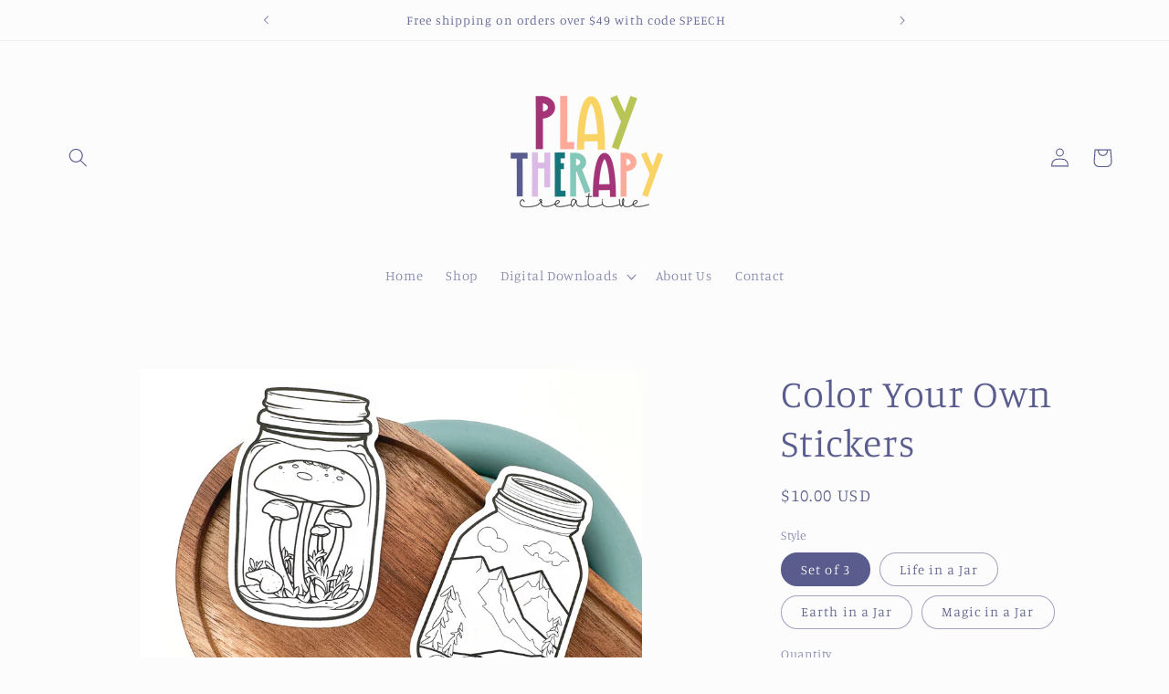

--- FILE ---
content_type: text/html; charset=utf-8
request_url: https://playtherapycreative.com/products/color-your-own-stickers
body_size: 57473
content:
<!doctype html>
<html class="no-js" lang="en">
  <head>
    <meta charset="utf-8">
    <meta http-equiv="X-UA-Compatible" content="IE=edge">
    <meta name="viewport" content="width=device-width,initial-scale=1">
    <meta name="theme-color" content="">
    <link rel="canonical" href="https://playtherapycreative.com/products/color-your-own-stickers"><link rel="preconnect" href="https://fonts.shopifycdn.com" crossorigin><title>
      Color Your Own Stickers
 &ndash; Play Therapy Creative</title>

    
      <meta name="description" content="2x3 inchesSticker is made of super matte vinyl and is perfect for laptops, water bottles, notebooks and more! Show us how you use your sticker by tagging @playtherapycreative on Instagram!">
    

    

<meta property="og:site_name" content="Play Therapy Creative">
<meta property="og:url" content="https://playtherapycreative.com/products/color-your-own-stickers">
<meta property="og:title" content="Color Your Own Stickers">
<meta property="og:type" content="product">
<meta property="og:description" content="2x3 inchesSticker is made of super matte vinyl and is perfect for laptops, water bottles, notebooks and more! Show us how you use your sticker by tagging @playtherapycreative on Instagram!"><meta property="og:image" content="http://playtherapycreative.com/cdn/shop/files/51_204a1239-6d92-4491-9ff8-ebf2f0334799.png?v=1695269394">
  <meta property="og:image:secure_url" content="https://playtherapycreative.com/cdn/shop/files/51_204a1239-6d92-4491-9ff8-ebf2f0334799.png?v=1695269394">
  <meta property="og:image:width" content="1750">
  <meta property="og:image:height" content="1750"><meta property="og:price:amount" content="4.00">
  <meta property="og:price:currency" content="USD"><meta name="twitter:card" content="summary_large_image">
<meta name="twitter:title" content="Color Your Own Stickers">
<meta name="twitter:description" content="2x3 inchesSticker is made of super matte vinyl and is perfect for laptops, water bottles, notebooks and more! Show us how you use your sticker by tagging @playtherapycreative on Instagram!">


    <script src="//playtherapycreative.com/cdn/shop/t/5/assets/constants.js?v=58251544750838685771688835605" defer="defer"></script>
    <script src="//playtherapycreative.com/cdn/shop/t/5/assets/pubsub.js?v=158357773527763999511688835607" defer="defer"></script>
    <script src="//playtherapycreative.com/cdn/shop/t/5/assets/global.js?v=139248116715221171191688835606" defer="defer"></script><script src="//playtherapycreative.com/cdn/shop/t/5/assets/animations.js?v=114255849464433187621688835605" defer="defer"></script><script>window.performance && window.performance.mark && window.performance.mark('shopify.content_for_header.start');</script><meta name="facebook-domain-verification" content="g10mn4tv28mxdry14sk2wpbiz9kbj1">
<meta id="shopify-digital-wallet" name="shopify-digital-wallet" content="/68689953066/digital_wallets/dialog">
<meta name="shopify-checkout-api-token" content="0436d0dcc9fe2fe0def6d2774b9da188">
<meta id="in-context-paypal-metadata" data-shop-id="68689953066" data-venmo-supported="false" data-environment="production" data-locale="en_US" data-paypal-v4="true" data-currency="USD">
<link rel="alternate" type="application/json+oembed" href="https://playtherapycreative.com/products/color-your-own-stickers.oembed">
<script async="async" src="/checkouts/internal/preloads.js?locale=en-US"></script>
<link rel="preconnect" href="https://shop.app" crossorigin="anonymous">
<script async="async" src="https://shop.app/checkouts/internal/preloads.js?locale=en-US&shop_id=68689953066" crossorigin="anonymous"></script>
<script id="apple-pay-shop-capabilities" type="application/json">{"shopId":68689953066,"countryCode":"US","currencyCode":"USD","merchantCapabilities":["supports3DS"],"merchantId":"gid:\/\/shopify\/Shop\/68689953066","merchantName":"Play Therapy Creative","requiredBillingContactFields":["postalAddress","email"],"requiredShippingContactFields":["postalAddress","email"],"shippingType":"shipping","supportedNetworks":["visa","masterCard","amex","discover","elo","jcb"],"total":{"type":"pending","label":"Play Therapy Creative","amount":"1.00"},"shopifyPaymentsEnabled":true,"supportsSubscriptions":true}</script>
<script id="shopify-features" type="application/json">{"accessToken":"0436d0dcc9fe2fe0def6d2774b9da188","betas":["rich-media-storefront-analytics"],"domain":"playtherapycreative.com","predictiveSearch":true,"shopId":68689953066,"locale":"en"}</script>
<script>var Shopify = Shopify || {};
Shopify.shop = "play-therapy-creative.myshopify.com";
Shopify.locale = "en";
Shopify.currency = {"active":"USD","rate":"1.0"};
Shopify.country = "US";
Shopify.theme = {"name":"Updated copy of Studio","id":154009043242,"schema_name":"Studio","schema_version":"10.0.0","theme_store_id":1431,"role":"main"};
Shopify.theme.handle = "null";
Shopify.theme.style = {"id":null,"handle":null};
Shopify.cdnHost = "playtherapycreative.com/cdn";
Shopify.routes = Shopify.routes || {};
Shopify.routes.root = "/";</script>
<script type="module">!function(o){(o.Shopify=o.Shopify||{}).modules=!0}(window);</script>
<script>!function(o){function n(){var o=[];function n(){o.push(Array.prototype.slice.apply(arguments))}return n.q=o,n}var t=o.Shopify=o.Shopify||{};t.loadFeatures=n(),t.autoloadFeatures=n()}(window);</script>
<script>
  window.ShopifyPay = window.ShopifyPay || {};
  window.ShopifyPay.apiHost = "shop.app\/pay";
  window.ShopifyPay.redirectState = null;
</script>
<script id="shop-js-analytics" type="application/json">{"pageType":"product"}</script>
<script defer="defer" async type="module" src="//playtherapycreative.com/cdn/shopifycloud/shop-js/modules/v2/client.init-shop-cart-sync_C5BV16lS.en.esm.js"></script>
<script defer="defer" async type="module" src="//playtherapycreative.com/cdn/shopifycloud/shop-js/modules/v2/chunk.common_CygWptCX.esm.js"></script>
<script type="module">
  await import("//playtherapycreative.com/cdn/shopifycloud/shop-js/modules/v2/client.init-shop-cart-sync_C5BV16lS.en.esm.js");
await import("//playtherapycreative.com/cdn/shopifycloud/shop-js/modules/v2/chunk.common_CygWptCX.esm.js");

  window.Shopify.SignInWithShop?.initShopCartSync?.({"fedCMEnabled":true,"windoidEnabled":true});

</script>
<script defer="defer" async type="module" src="//playtherapycreative.com/cdn/shopifycloud/shop-js/modules/v2/client.payment-terms_CZxnsJam.en.esm.js"></script>
<script defer="defer" async type="module" src="//playtherapycreative.com/cdn/shopifycloud/shop-js/modules/v2/chunk.common_CygWptCX.esm.js"></script>
<script defer="defer" async type="module" src="//playtherapycreative.com/cdn/shopifycloud/shop-js/modules/v2/chunk.modal_D71HUcav.esm.js"></script>
<script type="module">
  await import("//playtherapycreative.com/cdn/shopifycloud/shop-js/modules/v2/client.payment-terms_CZxnsJam.en.esm.js");
await import("//playtherapycreative.com/cdn/shopifycloud/shop-js/modules/v2/chunk.common_CygWptCX.esm.js");
await import("//playtherapycreative.com/cdn/shopifycloud/shop-js/modules/v2/chunk.modal_D71HUcav.esm.js");

  
</script>
<script>
  window.Shopify = window.Shopify || {};
  if (!window.Shopify.featureAssets) window.Shopify.featureAssets = {};
  window.Shopify.featureAssets['shop-js'] = {"shop-cart-sync":["modules/v2/client.shop-cart-sync_ZFArdW7E.en.esm.js","modules/v2/chunk.common_CygWptCX.esm.js"],"init-fed-cm":["modules/v2/client.init-fed-cm_CmiC4vf6.en.esm.js","modules/v2/chunk.common_CygWptCX.esm.js"],"shop-button":["modules/v2/client.shop-button_tlx5R9nI.en.esm.js","modules/v2/chunk.common_CygWptCX.esm.js"],"shop-cash-offers":["modules/v2/client.shop-cash-offers_DOA2yAJr.en.esm.js","modules/v2/chunk.common_CygWptCX.esm.js","modules/v2/chunk.modal_D71HUcav.esm.js"],"init-windoid":["modules/v2/client.init-windoid_sURxWdc1.en.esm.js","modules/v2/chunk.common_CygWptCX.esm.js"],"shop-toast-manager":["modules/v2/client.shop-toast-manager_ClPi3nE9.en.esm.js","modules/v2/chunk.common_CygWptCX.esm.js"],"init-shop-email-lookup-coordinator":["modules/v2/client.init-shop-email-lookup-coordinator_B8hsDcYM.en.esm.js","modules/v2/chunk.common_CygWptCX.esm.js"],"init-shop-cart-sync":["modules/v2/client.init-shop-cart-sync_C5BV16lS.en.esm.js","modules/v2/chunk.common_CygWptCX.esm.js"],"avatar":["modules/v2/client.avatar_BTnouDA3.en.esm.js"],"pay-button":["modules/v2/client.pay-button_FdsNuTd3.en.esm.js","modules/v2/chunk.common_CygWptCX.esm.js"],"init-customer-accounts":["modules/v2/client.init-customer-accounts_DxDtT_ad.en.esm.js","modules/v2/client.shop-login-button_C5VAVYt1.en.esm.js","modules/v2/chunk.common_CygWptCX.esm.js","modules/v2/chunk.modal_D71HUcav.esm.js"],"init-shop-for-new-customer-accounts":["modules/v2/client.init-shop-for-new-customer-accounts_ChsxoAhi.en.esm.js","modules/v2/client.shop-login-button_C5VAVYt1.en.esm.js","modules/v2/chunk.common_CygWptCX.esm.js","modules/v2/chunk.modal_D71HUcav.esm.js"],"shop-login-button":["modules/v2/client.shop-login-button_C5VAVYt1.en.esm.js","modules/v2/chunk.common_CygWptCX.esm.js","modules/v2/chunk.modal_D71HUcav.esm.js"],"init-customer-accounts-sign-up":["modules/v2/client.init-customer-accounts-sign-up_CPSyQ0Tj.en.esm.js","modules/v2/client.shop-login-button_C5VAVYt1.en.esm.js","modules/v2/chunk.common_CygWptCX.esm.js","modules/v2/chunk.modal_D71HUcav.esm.js"],"shop-follow-button":["modules/v2/client.shop-follow-button_Cva4Ekp9.en.esm.js","modules/v2/chunk.common_CygWptCX.esm.js","modules/v2/chunk.modal_D71HUcav.esm.js"],"checkout-modal":["modules/v2/client.checkout-modal_BPM8l0SH.en.esm.js","modules/v2/chunk.common_CygWptCX.esm.js","modules/v2/chunk.modal_D71HUcav.esm.js"],"lead-capture":["modules/v2/client.lead-capture_Bi8yE_yS.en.esm.js","modules/v2/chunk.common_CygWptCX.esm.js","modules/v2/chunk.modal_D71HUcav.esm.js"],"shop-login":["modules/v2/client.shop-login_D6lNrXab.en.esm.js","modules/v2/chunk.common_CygWptCX.esm.js","modules/v2/chunk.modal_D71HUcav.esm.js"],"payment-terms":["modules/v2/client.payment-terms_CZxnsJam.en.esm.js","modules/v2/chunk.common_CygWptCX.esm.js","modules/v2/chunk.modal_D71HUcav.esm.js"]};
</script>
<script>(function() {
  var isLoaded = false;
  function asyncLoad() {
    if (isLoaded) return;
    isLoaded = true;
    var urls = ["https:\/\/s3-us-west-2.amazonaws.com\/da-restock\/da-restock.js?shop=play-therapy-creative.myshopify.com","\/\/cdn.shopify.com\/proxy\/6a1fe1eba32de89c17650eee4b2cd23739a2edd7ce7ff0cb1de35e6667a18a1f\/static.cdn.printful.com\/static\/js\/external\/shopify-product-customizer.js?v=0.28\u0026shop=play-therapy-creative.myshopify.com\u0026sp-cache-control=cHVibGljLCBtYXgtYWdlPTkwMA","https:\/\/www.lobuybtn.com\/public\/script?shop=play-therapy-creative.myshopify.com"];
    for (var i = 0; i < urls.length; i++) {
      var s = document.createElement('script');
      s.type = 'text/javascript';
      s.async = true;
      s.src = urls[i];
      var x = document.getElementsByTagName('script')[0];
      x.parentNode.insertBefore(s, x);
    }
  };
  if(window.attachEvent) {
    window.attachEvent('onload', asyncLoad);
  } else {
    window.addEventListener('load', asyncLoad, false);
  }
})();</script>
<script id="__st">var __st={"a":68689953066,"offset":-28800,"reqid":"11ce555f-aa94-44d7-8a48-59ec8ce4c61c-1768751216","pageurl":"playtherapycreative.com\/products\/color-your-own-stickers","u":"540d54b0ee77","p":"product","rtyp":"product","rid":8606815977770};</script>
<script>window.ShopifyPaypalV4VisibilityTracking = true;</script>
<script id="captcha-bootstrap">!function(){'use strict';const t='contact',e='account',n='new_comment',o=[[t,t],['blogs',n],['comments',n],[t,'customer']],c=[[e,'customer_login'],[e,'guest_login'],[e,'recover_customer_password'],[e,'create_customer']],r=t=>t.map((([t,e])=>`form[action*='/${t}']:not([data-nocaptcha='true']) input[name='form_type'][value='${e}']`)).join(','),a=t=>()=>t?[...document.querySelectorAll(t)].map((t=>t.form)):[];function s(){const t=[...o],e=r(t);return a(e)}const i='password',u='form_key',d=['recaptcha-v3-token','g-recaptcha-response','h-captcha-response',i],f=()=>{try{return window.sessionStorage}catch{return}},m='__shopify_v',_=t=>t.elements[u];function p(t,e,n=!1){try{const o=window.sessionStorage,c=JSON.parse(o.getItem(e)),{data:r}=function(t){const{data:e,action:n}=t;return t[m]||n?{data:e,action:n}:{data:t,action:n}}(c);for(const[e,n]of Object.entries(r))t.elements[e]&&(t.elements[e].value=n);n&&o.removeItem(e)}catch(o){console.error('form repopulation failed',{error:o})}}const l='form_type',E='cptcha';function T(t){t.dataset[E]=!0}const w=window,h=w.document,L='Shopify',v='ce_forms',y='captcha';let A=!1;((t,e)=>{const n=(g='f06e6c50-85a8-45c8-87d0-21a2b65856fe',I='https://cdn.shopify.com/shopifycloud/storefront-forms-hcaptcha/ce_storefront_forms_captcha_hcaptcha.v1.5.2.iife.js',D={infoText:'Protected by hCaptcha',privacyText:'Privacy',termsText:'Terms'},(t,e,n)=>{const o=w[L][v],c=o.bindForm;if(c)return c(t,g,e,D).then(n);var r;o.q.push([[t,g,e,D],n]),r=I,A||(h.body.append(Object.assign(h.createElement('script'),{id:'captcha-provider',async:!0,src:r})),A=!0)});var g,I,D;w[L]=w[L]||{},w[L][v]=w[L][v]||{},w[L][v].q=[],w[L][y]=w[L][y]||{},w[L][y].protect=function(t,e){n(t,void 0,e),T(t)},Object.freeze(w[L][y]),function(t,e,n,w,h,L){const[v,y,A,g]=function(t,e,n){const i=e?o:[],u=t?c:[],d=[...i,...u],f=r(d),m=r(i),_=r(d.filter((([t,e])=>n.includes(e))));return[a(f),a(m),a(_),s()]}(w,h,L),I=t=>{const e=t.target;return e instanceof HTMLFormElement?e:e&&e.form},D=t=>v().includes(t);t.addEventListener('submit',(t=>{const e=I(t);if(!e)return;const n=D(e)&&!e.dataset.hcaptchaBound&&!e.dataset.recaptchaBound,o=_(e),c=g().includes(e)&&(!o||!o.value);(n||c)&&t.preventDefault(),c&&!n&&(function(t){try{if(!f())return;!function(t){const e=f();if(!e)return;const n=_(t);if(!n)return;const o=n.value;o&&e.removeItem(o)}(t);const e=Array.from(Array(32),(()=>Math.random().toString(36)[2])).join('');!function(t,e){_(t)||t.append(Object.assign(document.createElement('input'),{type:'hidden',name:u})),t.elements[u].value=e}(t,e),function(t,e){const n=f();if(!n)return;const o=[...t.querySelectorAll(`input[type='${i}']`)].map((({name:t})=>t)),c=[...d,...o],r={};for(const[a,s]of new FormData(t).entries())c.includes(a)||(r[a]=s);n.setItem(e,JSON.stringify({[m]:1,action:t.action,data:r}))}(t,e)}catch(e){console.error('failed to persist form',e)}}(e),e.submit())}));const S=(t,e)=>{t&&!t.dataset[E]&&(n(t,e.some((e=>e===t))),T(t))};for(const o of['focusin','change'])t.addEventListener(o,(t=>{const e=I(t);D(e)&&S(e,y())}));const B=e.get('form_key'),M=e.get(l),P=B&&M;t.addEventListener('DOMContentLoaded',(()=>{const t=y();if(P)for(const e of t)e.elements[l].value===M&&p(e,B);[...new Set([...A(),...v().filter((t=>'true'===t.dataset.shopifyCaptcha))])].forEach((e=>S(e,t)))}))}(h,new URLSearchParams(w.location.search),n,t,e,['guest_login'])})(!0,!0)}();</script>
<script integrity="sha256-4kQ18oKyAcykRKYeNunJcIwy7WH5gtpwJnB7kiuLZ1E=" data-source-attribution="shopify.loadfeatures" defer="defer" src="//playtherapycreative.com/cdn/shopifycloud/storefront/assets/storefront/load_feature-a0a9edcb.js" crossorigin="anonymous"></script>
<script crossorigin="anonymous" defer="defer" src="//playtherapycreative.com/cdn/shopifycloud/storefront/assets/shopify_pay/storefront-65b4c6d7.js?v=20250812"></script>
<script data-source-attribution="shopify.dynamic_checkout.dynamic.init">var Shopify=Shopify||{};Shopify.PaymentButton=Shopify.PaymentButton||{isStorefrontPortableWallets:!0,init:function(){window.Shopify.PaymentButton.init=function(){};var t=document.createElement("script");t.src="https://playtherapycreative.com/cdn/shopifycloud/portable-wallets/latest/portable-wallets.en.js",t.type="module",document.head.appendChild(t)}};
</script>
<script data-source-attribution="shopify.dynamic_checkout.buyer_consent">
  function portableWalletsHideBuyerConsent(e){var t=document.getElementById("shopify-buyer-consent"),n=document.getElementById("shopify-subscription-policy-button");t&&n&&(t.classList.add("hidden"),t.setAttribute("aria-hidden","true"),n.removeEventListener("click",e))}function portableWalletsShowBuyerConsent(e){var t=document.getElementById("shopify-buyer-consent"),n=document.getElementById("shopify-subscription-policy-button");t&&n&&(t.classList.remove("hidden"),t.removeAttribute("aria-hidden"),n.addEventListener("click",e))}window.Shopify?.PaymentButton&&(window.Shopify.PaymentButton.hideBuyerConsent=portableWalletsHideBuyerConsent,window.Shopify.PaymentButton.showBuyerConsent=portableWalletsShowBuyerConsent);
</script>
<script data-source-attribution="shopify.dynamic_checkout.cart.bootstrap">document.addEventListener("DOMContentLoaded",(function(){function t(){return document.querySelector("shopify-accelerated-checkout-cart, shopify-accelerated-checkout")}if(t())Shopify.PaymentButton.init();else{new MutationObserver((function(e,n){t()&&(Shopify.PaymentButton.init(),n.disconnect())})).observe(document.body,{childList:!0,subtree:!0})}}));
</script>
<link id="shopify-accelerated-checkout-styles" rel="stylesheet" media="screen" href="https://playtherapycreative.com/cdn/shopifycloud/portable-wallets/latest/accelerated-checkout-backwards-compat.css" crossorigin="anonymous">
<style id="shopify-accelerated-checkout-cart">
        #shopify-buyer-consent {
  margin-top: 1em;
  display: inline-block;
  width: 100%;
}

#shopify-buyer-consent.hidden {
  display: none;
}

#shopify-subscription-policy-button {
  background: none;
  border: none;
  padding: 0;
  text-decoration: underline;
  font-size: inherit;
  cursor: pointer;
}

#shopify-subscription-policy-button::before {
  box-shadow: none;
}

      </style>
<script id="sections-script" data-sections="header" defer="defer" src="//playtherapycreative.com/cdn/shop/t/5/compiled_assets/scripts.js?v=574"></script>
<script>window.performance && window.performance.mark && window.performance.mark('shopify.content_for_header.end');</script>


    <style data-shopify>
      @font-face {
  font-family: Manuale;
  font-weight: 300;
  font-style: normal;
  font-display: swap;
  src: url("//playtherapycreative.com/cdn/fonts/manuale/manuale_n3.0baac6564b6ed416af2c179e69ad2689bd829f1a.woff2") format("woff2"),
       url("//playtherapycreative.com/cdn/fonts/manuale/manuale_n3.3b80020a9032b8fdf9b79d72323aacd37cfccc1f.woff") format("woff");
}

      @font-face {
  font-family: Manuale;
  font-weight: 700;
  font-style: normal;
  font-display: swap;
  src: url("//playtherapycreative.com/cdn/fonts/manuale/manuale_n7.3ba047f22d4f96763fb98130d717aa23f3693e91.woff2") format("woff2"),
       url("//playtherapycreative.com/cdn/fonts/manuale/manuale_n7.d41567120e3bfda7b74704ba4a90a9bcb1d16998.woff") format("woff");
}

      @font-face {
  font-family: Manuale;
  font-weight: 300;
  font-style: italic;
  font-display: swap;
  src: url("//playtherapycreative.com/cdn/fonts/manuale/manuale_i3.8cbe945d7f8e216c7231bccf91cc310dd97f8ab7.woff2") format("woff2"),
       url("//playtherapycreative.com/cdn/fonts/manuale/manuale_i3.b7e6796aef798c07921d6148fdfe101e7b005e4c.woff") format("woff");
}

      @font-face {
  font-family: Manuale;
  font-weight: 700;
  font-style: italic;
  font-display: swap;
  src: url("//playtherapycreative.com/cdn/fonts/manuale/manuale_i7.3e507417c47b4832577c8acf727857a21bf11116.woff2") format("woff2"),
       url("//playtherapycreative.com/cdn/fonts/manuale/manuale_i7.eb96031fac61588a1dde990db53eb087563603d7.woff") format("woff");
}

      @font-face {
  font-family: Manuale;
  font-weight: 300;
  font-style: normal;
  font-display: swap;
  src: url("//playtherapycreative.com/cdn/fonts/manuale/manuale_n3.0baac6564b6ed416af2c179e69ad2689bd829f1a.woff2") format("woff2"),
       url("//playtherapycreative.com/cdn/fonts/manuale/manuale_n3.3b80020a9032b8fdf9b79d72323aacd37cfccc1f.woff") format("woff");
}


      
        :root,
        .color-background-1 {
          --color-background: 252,252,252;
        
          --gradient-background: #fcfcfc;
        
        --color-foreground: 89,92,141;
        --color-shadow: 89,92,141;
        --color-button: 219,186,228;
        --color-button-text: 252,252,252;
        --color-secondary-button: 252,252,252;
        --color-secondary-button-text: 19,118,123;
        --color-link: 19,118,123;
        --color-badge-foreground: 89,92,141;
        --color-badge-background: 252,252,252;
        --color-badge-border: 89,92,141;
        --payment-terms-background-color: rgb(252 252 252);
      }
      
        
        .color-background-2 {
          --color-background: 252,252,252;
        
          --gradient-background: #fcfcfc;
        
        --color-foreground: 89,92,141;
        --color-shadow: 89,92,141;
        --color-button: 89,92,141;
        --color-button-text: 252,252,252;
        --color-secondary-button: 252,252,252;
        --color-secondary-button-text: 89,92,141;
        --color-link: 89,92,141;
        --color-badge-foreground: 89,92,141;
        --color-badge-background: 252,252,252;
        --color-badge-border: 89,92,141;
        --payment-terms-background-color: rgb(252 252 252);
      }
      
        
        .color-inverse {
          --color-background: 89,92,141;
        
          --gradient-background: #595c8d;
        
        --color-foreground: 252,252,252;
        --color-shadow: 89,92,141;
        --color-button: 252,252,252;
        --color-button-text: 89,92,141;
        --color-secondary-button: 89,92,141;
        --color-secondary-button-text: 252,252,252;
        --color-link: 252,252,252;
        --color-badge-foreground: 252,252,252;
        --color-badge-background: 89,92,141;
        --color-badge-border: 252,252,252;
        --payment-terms-background-color: rgb(89 92 141);
      }
      
        
        .color-accent-1 {
          --color-background: 219,186,228;
        
          --gradient-background: #dbbae4;
        
        --color-foreground: 252,252,252;
        --color-shadow: 89,92,141;
        --color-button: 252,252,252;
        --color-button-text: 219,186,228;
        --color-secondary-button: 219,186,228;
        --color-secondary-button-text: 252,252,252;
        --color-link: 252,252,252;
        --color-badge-foreground: 252,252,252;
        --color-badge-background: 219,186,228;
        --color-badge-border: 252,252,252;
        --payment-terms-background-color: rgb(219 186 228);
      }
      
        
        .color-accent-2 {
          --color-background: 163,52,119;
        
          --gradient-background: linear-gradient(180deg, rgba(252, 252, 252, 1), rgba(82, 218, 236, 1) 100%);
        
        --color-foreground: 252,252,252;
        --color-shadow: 89,92,141;
        --color-button: 252,252,252;
        --color-button-text: 163,52,119;
        --color-secondary-button: 163,52,119;
        --color-secondary-button-text: 252,252,252;
        --color-link: 252,252,252;
        --color-badge-foreground: 252,252,252;
        --color-badge-background: 163,52,119;
        --color-badge-border: 252,252,252;
        --payment-terms-background-color: rgb(163 52 119);
      }
      

      body, .color-background-1, .color-background-2, .color-inverse, .color-accent-1, .color-accent-2 {
        color: rgba(var(--color-foreground), 0.75);
        background-color: rgb(var(--color-background));
      }

      :root {
        --font-body-family: Manuale, serif;
        --font-body-style: normal;
        --font-body-weight: 300;
        --font-body-weight-bold: 600;

        --font-heading-family: Manuale, serif;
        --font-heading-style: normal;
        --font-heading-weight: 300;

        --font-body-scale: 1.05;
        --font-heading-scale: 1.0;

        --media-padding: px;
        --media-border-opacity: 0.05;
        --media-border-width: 0px;
        --media-radius: 0px;
        --media-shadow-opacity: 0.0;
        --media-shadow-horizontal-offset: 0px;
        --media-shadow-vertical-offset: 0px;
        --media-shadow-blur-radius: 0px;
        --media-shadow-visible: 0;

        --page-width: 120rem;
        --page-width-margin: 0rem;

        --product-card-image-padding: 0.0rem;
        --product-card-corner-radius: 0.0rem;
        --product-card-text-alignment: center;
        --product-card-border-width: 0.0rem;
        --product-card-border-opacity: 0.1;
        --product-card-shadow-opacity: 0.1;
        --product-card-shadow-visible: 1;
        --product-card-shadow-horizontal-offset: 0.0rem;
        --product-card-shadow-vertical-offset: 0.0rem;
        --product-card-shadow-blur-radius: 0.0rem;

        --collection-card-image-padding: 0.0rem;
        --collection-card-corner-radius: 0.0rem;
        --collection-card-text-alignment: center;
        --collection-card-border-width: 0.0rem;
        --collection-card-border-opacity: 0.1;
        --collection-card-shadow-opacity: 0.1;
        --collection-card-shadow-visible: 1;
        --collection-card-shadow-horizontal-offset: 0.0rem;
        --collection-card-shadow-vertical-offset: 0.0rem;
        --collection-card-shadow-blur-radius: 0.0rem;

        --blog-card-image-padding: 0.0rem;
        --blog-card-corner-radius: 0.0rem;
        --blog-card-text-alignment: center;
        --blog-card-border-width: 0.0rem;
        --blog-card-border-opacity: 0.1;
        --blog-card-shadow-opacity: 0.1;
        --blog-card-shadow-visible: 1;
        --blog-card-shadow-horizontal-offset: 0.0rem;
        --blog-card-shadow-vertical-offset: 0.0rem;
        --blog-card-shadow-blur-radius: 0.0rem;

        --badge-corner-radius: 4.0rem;

        --popup-border-width: 0px;
        --popup-border-opacity: 0.1;
        --popup-corner-radius: 0px;
        --popup-shadow-opacity: 0.1;
        --popup-shadow-horizontal-offset: 6px;
        --popup-shadow-vertical-offset: 6px;
        --popup-shadow-blur-radius: 25px;

        --drawer-border-width: 1px;
        --drawer-border-opacity: 0.1;
        --drawer-shadow-opacity: 0.0;
        --drawer-shadow-horizontal-offset: 0px;
        --drawer-shadow-vertical-offset: 0px;
        --drawer-shadow-blur-radius: 0px;

        --spacing-sections-desktop: 0px;
        --spacing-sections-mobile: 0px;

        --grid-desktop-vertical-spacing: 40px;
        --grid-desktop-horizontal-spacing: 40px;
        --grid-mobile-vertical-spacing: 20px;
        --grid-mobile-horizontal-spacing: 20px;

        --text-boxes-border-opacity: 0.0;
        --text-boxes-border-width: 0px;
        --text-boxes-radius: 0px;
        --text-boxes-shadow-opacity: 0.0;
        --text-boxes-shadow-visible: 0;
        --text-boxes-shadow-horizontal-offset: 0px;
        --text-boxes-shadow-vertical-offset: 0px;
        --text-boxes-shadow-blur-radius: 0px;

        --buttons-radius: 40px;
        --buttons-radius-outset: 41px;
        --buttons-border-width: 1px;
        --buttons-border-opacity: 1.0;
        --buttons-shadow-opacity: 0.1;
        --buttons-shadow-visible: 1;
        --buttons-shadow-horizontal-offset: 2px;
        --buttons-shadow-vertical-offset: 2px;
        --buttons-shadow-blur-radius: 5px;
        --buttons-border-offset: 0.3px;

        --inputs-radius: 2px;
        --inputs-border-width: 1px;
        --inputs-border-opacity: 0.15;
        --inputs-shadow-opacity: 0.05;
        --inputs-shadow-horizontal-offset: 2px;
        --inputs-margin-offset: 2px;
        --inputs-shadow-vertical-offset: 2px;
        --inputs-shadow-blur-radius: 5px;
        --inputs-radius-outset: 3px;

        --variant-pills-radius: 40px;
        --variant-pills-border-width: 1px;
        --variant-pills-border-opacity: 0.55;
        --variant-pills-shadow-opacity: 0.0;
        --variant-pills-shadow-horizontal-offset: 0px;
        --variant-pills-shadow-vertical-offset: 0px;
        --variant-pills-shadow-blur-radius: 0px;
      }

      *,
      *::before,
      *::after {
        box-sizing: inherit;
      }

      html {
        box-sizing: border-box;
        font-size: calc(var(--font-body-scale) * 62.5%);
        height: 100%;
      }

      body {
        display: grid;
        grid-template-rows: auto auto 1fr auto;
        grid-template-columns: 100%;
        min-height: 100%;
        margin: 0;
        font-size: 1.5rem;
        letter-spacing: 0.06rem;
        line-height: calc(1 + 0.8 / var(--font-body-scale));
        font-family: var(--font-body-family);
        font-style: var(--font-body-style);
        font-weight: var(--font-body-weight);
      }

      @media screen and (min-width: 750px) {
        body {
          font-size: 1.6rem;
        }
      }
    </style>

    <link href="//playtherapycreative.com/cdn/shop/t/5/assets/base.css?v=117828829876360325261688835607" rel="stylesheet" type="text/css" media="all" />
<link rel="preload" as="font" href="//playtherapycreative.com/cdn/fonts/manuale/manuale_n3.0baac6564b6ed416af2c179e69ad2689bd829f1a.woff2" type="font/woff2" crossorigin><link rel="preload" as="font" href="//playtherapycreative.com/cdn/fonts/manuale/manuale_n3.0baac6564b6ed416af2c179e69ad2689bd829f1a.woff2" type="font/woff2" crossorigin><link
        rel="stylesheet"
        href="//playtherapycreative.com/cdn/shop/t/5/assets/component-predictive-search.css?v=118923337488134913561688835606"
        media="print"
        onload="this.media='all'"
      ><script>
      document.documentElement.className = document.documentElement.className.replace('no-js', 'js');
      if (Shopify.designMode) {
        document.documentElement.classList.add('shopify-design-mode');
      }
    </script>
  <script src="https://cdn.shopify.com/extensions/019a6fb9-409e-7567-ab12-207358ab3d32/magical-custom-fields-app-40/assets/magical-custom-fields.js" type="text/javascript" defer="defer"></script>
<link href="https://cdn.shopify.com/extensions/019a6fb9-409e-7567-ab12-207358ab3d32/magical-custom-fields-app-40/assets/magical-custom-fields.css" rel="stylesheet" type="text/css" media="all">
<script src="https://cdn.shopify.com/extensions/8a73ca8c-e52c-403e-a285-960b1a039a01/alert-me-restock-alerts-18/assets/da-restock.js" type="text/javascript" defer="defer"></script>
<link href="https://cdn.shopify.com/extensions/8a73ca8c-e52c-403e-a285-960b1a039a01/alert-me-restock-alerts-18/assets/da-restock.css" rel="stylesheet" type="text/css" media="all">
<link href="https://monorail-edge.shopifysvc.com" rel="dns-prefetch">
<script>(function(){if ("sendBeacon" in navigator && "performance" in window) {try {var session_token_from_headers = performance.getEntriesByType('navigation')[0].serverTiming.find(x => x.name == '_s').description;} catch {var session_token_from_headers = undefined;}var session_cookie_matches = document.cookie.match(/_shopify_s=([^;]*)/);var session_token_from_cookie = session_cookie_matches && session_cookie_matches.length === 2 ? session_cookie_matches[1] : "";var session_token = session_token_from_headers || session_token_from_cookie || "";function handle_abandonment_event(e) {var entries = performance.getEntries().filter(function(entry) {return /monorail-edge.shopifysvc.com/.test(entry.name);});if (!window.abandonment_tracked && entries.length === 0) {window.abandonment_tracked = true;var currentMs = Date.now();var navigation_start = performance.timing.navigationStart;var payload = {shop_id: 68689953066,url: window.location.href,navigation_start,duration: currentMs - navigation_start,session_token,page_type: "product"};window.navigator.sendBeacon("https://monorail-edge.shopifysvc.com/v1/produce", JSON.stringify({schema_id: "online_store_buyer_site_abandonment/1.1",payload: payload,metadata: {event_created_at_ms: currentMs,event_sent_at_ms: currentMs}}));}}window.addEventListener('pagehide', handle_abandonment_event);}}());</script>
<script id="web-pixels-manager-setup">(function e(e,d,r,n,o){if(void 0===o&&(o={}),!Boolean(null===(a=null===(i=window.Shopify)||void 0===i?void 0:i.analytics)||void 0===a?void 0:a.replayQueue)){var i,a;window.Shopify=window.Shopify||{};var t=window.Shopify;t.analytics=t.analytics||{};var s=t.analytics;s.replayQueue=[],s.publish=function(e,d,r){return s.replayQueue.push([e,d,r]),!0};try{self.performance.mark("wpm:start")}catch(e){}var l=function(){var e={modern:/Edge?\/(1{2}[4-9]|1[2-9]\d|[2-9]\d{2}|\d{4,})\.\d+(\.\d+|)|Firefox\/(1{2}[4-9]|1[2-9]\d|[2-9]\d{2}|\d{4,})\.\d+(\.\d+|)|Chrom(ium|e)\/(9{2}|\d{3,})\.\d+(\.\d+|)|(Maci|X1{2}).+ Version\/(15\.\d+|(1[6-9]|[2-9]\d|\d{3,})\.\d+)([,.]\d+|)( \(\w+\)|)( Mobile\/\w+|) Safari\/|Chrome.+OPR\/(9{2}|\d{3,})\.\d+\.\d+|(CPU[ +]OS|iPhone[ +]OS|CPU[ +]iPhone|CPU IPhone OS|CPU iPad OS)[ +]+(15[._]\d+|(1[6-9]|[2-9]\d|\d{3,})[._]\d+)([._]\d+|)|Android:?[ /-](13[3-9]|1[4-9]\d|[2-9]\d{2}|\d{4,})(\.\d+|)(\.\d+|)|Android.+Firefox\/(13[5-9]|1[4-9]\d|[2-9]\d{2}|\d{4,})\.\d+(\.\d+|)|Android.+Chrom(ium|e)\/(13[3-9]|1[4-9]\d|[2-9]\d{2}|\d{4,})\.\d+(\.\d+|)|SamsungBrowser\/([2-9]\d|\d{3,})\.\d+/,legacy:/Edge?\/(1[6-9]|[2-9]\d|\d{3,})\.\d+(\.\d+|)|Firefox\/(5[4-9]|[6-9]\d|\d{3,})\.\d+(\.\d+|)|Chrom(ium|e)\/(5[1-9]|[6-9]\d|\d{3,})\.\d+(\.\d+|)([\d.]+$|.*Safari\/(?![\d.]+ Edge\/[\d.]+$))|(Maci|X1{2}).+ Version\/(10\.\d+|(1[1-9]|[2-9]\d|\d{3,})\.\d+)([,.]\d+|)( \(\w+\)|)( Mobile\/\w+|) Safari\/|Chrome.+OPR\/(3[89]|[4-9]\d|\d{3,})\.\d+\.\d+|(CPU[ +]OS|iPhone[ +]OS|CPU[ +]iPhone|CPU IPhone OS|CPU iPad OS)[ +]+(10[._]\d+|(1[1-9]|[2-9]\d|\d{3,})[._]\d+)([._]\d+|)|Android:?[ /-](13[3-9]|1[4-9]\d|[2-9]\d{2}|\d{4,})(\.\d+|)(\.\d+|)|Mobile Safari.+OPR\/([89]\d|\d{3,})\.\d+\.\d+|Android.+Firefox\/(13[5-9]|1[4-9]\d|[2-9]\d{2}|\d{4,})\.\d+(\.\d+|)|Android.+Chrom(ium|e)\/(13[3-9]|1[4-9]\d|[2-9]\d{2}|\d{4,})\.\d+(\.\d+|)|Android.+(UC? ?Browser|UCWEB|U3)[ /]?(15\.([5-9]|\d{2,})|(1[6-9]|[2-9]\d|\d{3,})\.\d+)\.\d+|SamsungBrowser\/(5\.\d+|([6-9]|\d{2,})\.\d+)|Android.+MQ{2}Browser\/(14(\.(9|\d{2,})|)|(1[5-9]|[2-9]\d|\d{3,})(\.\d+|))(\.\d+|)|K[Aa][Ii]OS\/(3\.\d+|([4-9]|\d{2,})\.\d+)(\.\d+|)/},d=e.modern,r=e.legacy,n=navigator.userAgent;return n.match(d)?"modern":n.match(r)?"legacy":"unknown"}(),u="modern"===l?"modern":"legacy",c=(null!=n?n:{modern:"",legacy:""})[u],f=function(e){return[e.baseUrl,"/wpm","/b",e.hashVersion,"modern"===e.buildTarget?"m":"l",".js"].join("")}({baseUrl:d,hashVersion:r,buildTarget:u}),m=function(e){var d=e.version,r=e.bundleTarget,n=e.surface,o=e.pageUrl,i=e.monorailEndpoint;return{emit:function(e){var a=e.status,t=e.errorMsg,s=(new Date).getTime(),l=JSON.stringify({metadata:{event_sent_at_ms:s},events:[{schema_id:"web_pixels_manager_load/3.1",payload:{version:d,bundle_target:r,page_url:o,status:a,surface:n,error_msg:t},metadata:{event_created_at_ms:s}}]});if(!i)return console&&console.warn&&console.warn("[Web Pixels Manager] No Monorail endpoint provided, skipping logging."),!1;try{return self.navigator.sendBeacon.bind(self.navigator)(i,l)}catch(e){}var u=new XMLHttpRequest;try{return u.open("POST",i,!0),u.setRequestHeader("Content-Type","text/plain"),u.send(l),!0}catch(e){return console&&console.warn&&console.warn("[Web Pixels Manager] Got an unhandled error while logging to Monorail."),!1}}}}({version:r,bundleTarget:l,surface:e.surface,pageUrl:self.location.href,monorailEndpoint:e.monorailEndpoint});try{o.browserTarget=l,function(e){var d=e.src,r=e.async,n=void 0===r||r,o=e.onload,i=e.onerror,a=e.sri,t=e.scriptDataAttributes,s=void 0===t?{}:t,l=document.createElement("script"),u=document.querySelector("head"),c=document.querySelector("body");if(l.async=n,l.src=d,a&&(l.integrity=a,l.crossOrigin="anonymous"),s)for(var f in s)if(Object.prototype.hasOwnProperty.call(s,f))try{l.dataset[f]=s[f]}catch(e){}if(o&&l.addEventListener("load",o),i&&l.addEventListener("error",i),u)u.appendChild(l);else{if(!c)throw new Error("Did not find a head or body element to append the script");c.appendChild(l)}}({src:f,async:!0,onload:function(){if(!function(){var e,d;return Boolean(null===(d=null===(e=window.Shopify)||void 0===e?void 0:e.analytics)||void 0===d?void 0:d.initialized)}()){var d=window.webPixelsManager.init(e)||void 0;if(d){var r=window.Shopify.analytics;r.replayQueue.forEach((function(e){var r=e[0],n=e[1],o=e[2];d.publishCustomEvent(r,n,o)})),r.replayQueue=[],r.publish=d.publishCustomEvent,r.visitor=d.visitor,r.initialized=!0}}},onerror:function(){return m.emit({status:"failed",errorMsg:"".concat(f," has failed to load")})},sri:function(e){var d=/^sha384-[A-Za-z0-9+/=]+$/;return"string"==typeof e&&d.test(e)}(c)?c:"",scriptDataAttributes:o}),m.emit({status:"loading"})}catch(e){m.emit({status:"failed",errorMsg:(null==e?void 0:e.message)||"Unknown error"})}}})({shopId: 68689953066,storefrontBaseUrl: "https://playtherapycreative.com",extensionsBaseUrl: "https://extensions.shopifycdn.com/cdn/shopifycloud/web-pixels-manager",monorailEndpoint: "https://monorail-edge.shopifysvc.com/unstable/produce_batch",surface: "storefront-renderer",enabledBetaFlags: ["2dca8a86"],webPixelsConfigList: [{"id":"1542848810","configuration":"{\"storeIdentity\":\"play-therapy-creative.myshopify.com\",\"baseURL\":\"https:\\\/\\\/api.printful.com\\\/shopify-pixels\"}","eventPayloadVersion":"v1","runtimeContext":"STRICT","scriptVersion":"74f275712857ab41bea9d998dcb2f9da","type":"APP","apiClientId":156624,"privacyPurposes":["ANALYTICS","MARKETING","SALE_OF_DATA"],"dataSharingAdjustments":{"protectedCustomerApprovalScopes":["read_customer_address","read_customer_email","read_customer_name","read_customer_personal_data","read_customer_phone"]}},{"id":"758612266","configuration":"{\"config\":\"{\\\"pixel_id\\\":\\\"G-ZDLCFG38R4\\\",\\\"gtag_events\\\":[{\\\"type\\\":\\\"purchase\\\",\\\"action_label\\\":\\\"G-ZDLCFG38R4\\\"},{\\\"type\\\":\\\"page_view\\\",\\\"action_label\\\":\\\"G-ZDLCFG38R4\\\"},{\\\"type\\\":\\\"view_item\\\",\\\"action_label\\\":\\\"G-ZDLCFG38R4\\\"},{\\\"type\\\":\\\"search\\\",\\\"action_label\\\":\\\"G-ZDLCFG38R4\\\"},{\\\"type\\\":\\\"add_to_cart\\\",\\\"action_label\\\":\\\"G-ZDLCFG38R4\\\"},{\\\"type\\\":\\\"begin_checkout\\\",\\\"action_label\\\":\\\"G-ZDLCFG38R4\\\"},{\\\"type\\\":\\\"add_payment_info\\\",\\\"action_label\\\":\\\"G-ZDLCFG38R4\\\"}],\\\"enable_monitoring_mode\\\":false}\"}","eventPayloadVersion":"v1","runtimeContext":"OPEN","scriptVersion":"b2a88bafab3e21179ed38636efcd8a93","type":"APP","apiClientId":1780363,"privacyPurposes":[],"dataSharingAdjustments":{"protectedCustomerApprovalScopes":["read_customer_address","read_customer_email","read_customer_name","read_customer_personal_data","read_customer_phone"]}},{"id":"314540330","configuration":"{\"pixel_id\":\"1194778105248843\",\"pixel_type\":\"facebook_pixel\",\"metaapp_system_user_token\":\"-\"}","eventPayloadVersion":"v1","runtimeContext":"OPEN","scriptVersion":"ca16bc87fe92b6042fbaa3acc2fbdaa6","type":"APP","apiClientId":2329312,"privacyPurposes":["ANALYTICS","MARKETING","SALE_OF_DATA"],"dataSharingAdjustments":{"protectedCustomerApprovalScopes":["read_customer_address","read_customer_email","read_customer_name","read_customer_personal_data","read_customer_phone"]}},{"id":"172425514","configuration":"{\"tagID\":\"2612574513874\"}","eventPayloadVersion":"v1","runtimeContext":"STRICT","scriptVersion":"18031546ee651571ed29edbe71a3550b","type":"APP","apiClientId":3009811,"privacyPurposes":["ANALYTICS","MARKETING","SALE_OF_DATA"],"dataSharingAdjustments":{"protectedCustomerApprovalScopes":["read_customer_address","read_customer_email","read_customer_name","read_customer_personal_data","read_customer_phone"]}},{"id":"shopify-app-pixel","configuration":"{}","eventPayloadVersion":"v1","runtimeContext":"STRICT","scriptVersion":"0450","apiClientId":"shopify-pixel","type":"APP","privacyPurposes":["ANALYTICS","MARKETING"]},{"id":"shopify-custom-pixel","eventPayloadVersion":"v1","runtimeContext":"LAX","scriptVersion":"0450","apiClientId":"shopify-pixel","type":"CUSTOM","privacyPurposes":["ANALYTICS","MARKETING"]}],isMerchantRequest: false,initData: {"shop":{"name":"Play Therapy Creative","paymentSettings":{"currencyCode":"USD"},"myshopifyDomain":"play-therapy-creative.myshopify.com","countryCode":"US","storefrontUrl":"https:\/\/playtherapycreative.com"},"customer":null,"cart":null,"checkout":null,"productVariants":[{"price":{"amount":10.0,"currencyCode":"USD"},"product":{"title":"Color Your Own Stickers","vendor":"Play Therapy Creative","id":"8606815977770","untranslatedTitle":"Color Your Own Stickers","url":"\/products\/color-your-own-stickers","type":"All"},"id":"46589076209962","image":{"src":"\/\/playtherapycreative.com\/cdn\/shop\/files\/51_204a1239-6d92-4491-9ff8-ebf2f0334799.png?v=1695269394"},"sku":null,"title":"Set of 3","untranslatedTitle":"Set of 3"},{"price":{"amount":4.0,"currencyCode":"USD"},"product":{"title":"Color Your Own Stickers","vendor":"Play Therapy Creative","id":"8606815977770","untranslatedTitle":"Color Your Own Stickers","url":"\/products\/color-your-own-stickers","type":"All"},"id":"46589112615210","image":{"src":"\/\/playtherapycreative.com\/cdn\/shop\/files\/48_8ec8c499-9cc6-4e33-9158-c7a3de76e150.png?v=1695269394"},"sku":null,"title":"Life in a Jar","untranslatedTitle":"Life in a Jar"},{"price":{"amount":4.0,"currencyCode":"USD"},"product":{"title":"Color Your Own Stickers","vendor":"Play Therapy Creative","id":"8606815977770","untranslatedTitle":"Color Your Own Stickers","url":"\/products\/color-your-own-stickers","type":"All"},"id":"46589112680746","image":{"src":"\/\/playtherapycreative.com\/cdn\/shop\/files\/47_1ff096b9-cfd5-4a68-9eea-6470adb91d5b.png?v=1695269394"},"sku":null,"title":"Earth in a Jar","untranslatedTitle":"Earth in a Jar"},{"price":{"amount":4.0,"currencyCode":"USD"},"product":{"title":"Color Your Own Stickers","vendor":"Play Therapy Creative","id":"8606815977770","untranslatedTitle":"Color Your Own Stickers","url":"\/products\/color-your-own-stickers","type":"All"},"id":"46589112713514","image":{"src":"\/\/playtherapycreative.com\/cdn\/shop\/files\/44_a273eda6-32ae-4438-a5c4-74131b74972f.png?v=1695269394"},"sku":null,"title":"Magic in a Jar","untranslatedTitle":"Magic in a Jar"}],"purchasingCompany":null},},"https://playtherapycreative.com/cdn","fcfee988w5aeb613cpc8e4bc33m6693e112",{"modern":"","legacy":""},{"shopId":"68689953066","storefrontBaseUrl":"https:\/\/playtherapycreative.com","extensionBaseUrl":"https:\/\/extensions.shopifycdn.com\/cdn\/shopifycloud\/web-pixels-manager","surface":"storefront-renderer","enabledBetaFlags":"[\"2dca8a86\"]","isMerchantRequest":"false","hashVersion":"fcfee988w5aeb613cpc8e4bc33m6693e112","publish":"custom","events":"[[\"page_viewed\",{}],[\"product_viewed\",{\"productVariant\":{\"price\":{\"amount\":10.0,\"currencyCode\":\"USD\"},\"product\":{\"title\":\"Color Your Own Stickers\",\"vendor\":\"Play Therapy Creative\",\"id\":\"8606815977770\",\"untranslatedTitle\":\"Color Your Own Stickers\",\"url\":\"\/products\/color-your-own-stickers\",\"type\":\"All\"},\"id\":\"46589076209962\",\"image\":{\"src\":\"\/\/playtherapycreative.com\/cdn\/shop\/files\/51_204a1239-6d92-4491-9ff8-ebf2f0334799.png?v=1695269394\"},\"sku\":null,\"title\":\"Set of 3\",\"untranslatedTitle\":\"Set of 3\"}}]]"});</script><script>
  window.ShopifyAnalytics = window.ShopifyAnalytics || {};
  window.ShopifyAnalytics.meta = window.ShopifyAnalytics.meta || {};
  window.ShopifyAnalytics.meta.currency = 'USD';
  var meta = {"product":{"id":8606815977770,"gid":"gid:\/\/shopify\/Product\/8606815977770","vendor":"Play Therapy Creative","type":"All","handle":"color-your-own-stickers","variants":[{"id":46589076209962,"price":1000,"name":"Color Your Own Stickers - Set of 3","public_title":"Set of 3","sku":null},{"id":46589112615210,"price":400,"name":"Color Your Own Stickers - Life in a Jar","public_title":"Life in a Jar","sku":null},{"id":46589112680746,"price":400,"name":"Color Your Own Stickers - Earth in a Jar","public_title":"Earth in a Jar","sku":null},{"id":46589112713514,"price":400,"name":"Color Your Own Stickers - Magic in a Jar","public_title":"Magic in a Jar","sku":null}],"remote":false},"page":{"pageType":"product","resourceType":"product","resourceId":8606815977770,"requestId":"11ce555f-aa94-44d7-8a48-59ec8ce4c61c-1768751216"}};
  for (var attr in meta) {
    window.ShopifyAnalytics.meta[attr] = meta[attr];
  }
</script>
<script class="analytics">
  (function () {
    var customDocumentWrite = function(content) {
      var jquery = null;

      if (window.jQuery) {
        jquery = window.jQuery;
      } else if (window.Checkout && window.Checkout.$) {
        jquery = window.Checkout.$;
      }

      if (jquery) {
        jquery('body').append(content);
      }
    };

    var hasLoggedConversion = function(token) {
      if (token) {
        return document.cookie.indexOf('loggedConversion=' + token) !== -1;
      }
      return false;
    }

    var setCookieIfConversion = function(token) {
      if (token) {
        var twoMonthsFromNow = new Date(Date.now());
        twoMonthsFromNow.setMonth(twoMonthsFromNow.getMonth() + 2);

        document.cookie = 'loggedConversion=' + token + '; expires=' + twoMonthsFromNow;
      }
    }

    var trekkie = window.ShopifyAnalytics.lib = window.trekkie = window.trekkie || [];
    if (trekkie.integrations) {
      return;
    }
    trekkie.methods = [
      'identify',
      'page',
      'ready',
      'track',
      'trackForm',
      'trackLink'
    ];
    trekkie.factory = function(method) {
      return function() {
        var args = Array.prototype.slice.call(arguments);
        args.unshift(method);
        trekkie.push(args);
        return trekkie;
      };
    };
    for (var i = 0; i < trekkie.methods.length; i++) {
      var key = trekkie.methods[i];
      trekkie[key] = trekkie.factory(key);
    }
    trekkie.load = function(config) {
      trekkie.config = config || {};
      trekkie.config.initialDocumentCookie = document.cookie;
      var first = document.getElementsByTagName('script')[0];
      var script = document.createElement('script');
      script.type = 'text/javascript';
      script.onerror = function(e) {
        var scriptFallback = document.createElement('script');
        scriptFallback.type = 'text/javascript';
        scriptFallback.onerror = function(error) {
                var Monorail = {
      produce: function produce(monorailDomain, schemaId, payload) {
        var currentMs = new Date().getTime();
        var event = {
          schema_id: schemaId,
          payload: payload,
          metadata: {
            event_created_at_ms: currentMs,
            event_sent_at_ms: currentMs
          }
        };
        return Monorail.sendRequest("https://" + monorailDomain + "/v1/produce", JSON.stringify(event));
      },
      sendRequest: function sendRequest(endpointUrl, payload) {
        // Try the sendBeacon API
        if (window && window.navigator && typeof window.navigator.sendBeacon === 'function' && typeof window.Blob === 'function' && !Monorail.isIos12()) {
          var blobData = new window.Blob([payload], {
            type: 'text/plain'
          });

          if (window.navigator.sendBeacon(endpointUrl, blobData)) {
            return true;
          } // sendBeacon was not successful

        } // XHR beacon

        var xhr = new XMLHttpRequest();

        try {
          xhr.open('POST', endpointUrl);
          xhr.setRequestHeader('Content-Type', 'text/plain');
          xhr.send(payload);
        } catch (e) {
          console.log(e);
        }

        return false;
      },
      isIos12: function isIos12() {
        return window.navigator.userAgent.lastIndexOf('iPhone; CPU iPhone OS 12_') !== -1 || window.navigator.userAgent.lastIndexOf('iPad; CPU OS 12_') !== -1;
      }
    };
    Monorail.produce('monorail-edge.shopifysvc.com',
      'trekkie_storefront_load_errors/1.1',
      {shop_id: 68689953066,
      theme_id: 154009043242,
      app_name: "storefront",
      context_url: window.location.href,
      source_url: "//playtherapycreative.com/cdn/s/trekkie.storefront.cd680fe47e6c39ca5d5df5f0a32d569bc48c0f27.min.js"});

        };
        scriptFallback.async = true;
        scriptFallback.src = '//playtherapycreative.com/cdn/s/trekkie.storefront.cd680fe47e6c39ca5d5df5f0a32d569bc48c0f27.min.js';
        first.parentNode.insertBefore(scriptFallback, first);
      };
      script.async = true;
      script.src = '//playtherapycreative.com/cdn/s/trekkie.storefront.cd680fe47e6c39ca5d5df5f0a32d569bc48c0f27.min.js';
      first.parentNode.insertBefore(script, first);
    };
    trekkie.load(
      {"Trekkie":{"appName":"storefront","development":false,"defaultAttributes":{"shopId":68689953066,"isMerchantRequest":null,"themeId":154009043242,"themeCityHash":"3971357101284798326","contentLanguage":"en","currency":"USD","eventMetadataId":"b4625c45-d6a7-4c40-9e50-5070f5286ac0"},"isServerSideCookieWritingEnabled":true,"monorailRegion":"shop_domain","enabledBetaFlags":["65f19447"]},"Session Attribution":{},"S2S":{"facebookCapiEnabled":true,"source":"trekkie-storefront-renderer","apiClientId":580111}}
    );

    var loaded = false;
    trekkie.ready(function() {
      if (loaded) return;
      loaded = true;

      window.ShopifyAnalytics.lib = window.trekkie;

      var originalDocumentWrite = document.write;
      document.write = customDocumentWrite;
      try { window.ShopifyAnalytics.merchantGoogleAnalytics.call(this); } catch(error) {};
      document.write = originalDocumentWrite;

      window.ShopifyAnalytics.lib.page(null,{"pageType":"product","resourceType":"product","resourceId":8606815977770,"requestId":"11ce555f-aa94-44d7-8a48-59ec8ce4c61c-1768751216","shopifyEmitted":true});

      var match = window.location.pathname.match(/checkouts\/(.+)\/(thank_you|post_purchase)/)
      var token = match? match[1]: undefined;
      if (!hasLoggedConversion(token)) {
        setCookieIfConversion(token);
        window.ShopifyAnalytics.lib.track("Viewed Product",{"currency":"USD","variantId":46589076209962,"productId":8606815977770,"productGid":"gid:\/\/shopify\/Product\/8606815977770","name":"Color Your Own Stickers - Set of 3","price":"10.00","sku":null,"brand":"Play Therapy Creative","variant":"Set of 3","category":"All","nonInteraction":true,"remote":false},undefined,undefined,{"shopifyEmitted":true});
      window.ShopifyAnalytics.lib.track("monorail:\/\/trekkie_storefront_viewed_product\/1.1",{"currency":"USD","variantId":46589076209962,"productId":8606815977770,"productGid":"gid:\/\/shopify\/Product\/8606815977770","name":"Color Your Own Stickers - Set of 3","price":"10.00","sku":null,"brand":"Play Therapy Creative","variant":"Set of 3","category":"All","nonInteraction":true,"remote":false,"referer":"https:\/\/playtherapycreative.com\/products\/color-your-own-stickers"});
      }
    });


        var eventsListenerScript = document.createElement('script');
        eventsListenerScript.async = true;
        eventsListenerScript.src = "//playtherapycreative.com/cdn/shopifycloud/storefront/assets/shop_events_listener-3da45d37.js";
        document.getElementsByTagName('head')[0].appendChild(eventsListenerScript);

})();</script>
  <script>
  if (!window.ga || (window.ga && typeof window.ga !== 'function')) {
    window.ga = function ga() {
      (window.ga.q = window.ga.q || []).push(arguments);
      if (window.Shopify && window.Shopify.analytics && typeof window.Shopify.analytics.publish === 'function') {
        window.Shopify.analytics.publish("ga_stub_called", {}, {sendTo: "google_osp_migration"});
      }
      console.error("Shopify's Google Analytics stub called with:", Array.from(arguments), "\nSee https://help.shopify.com/manual/promoting-marketing/pixels/pixel-migration#google for more information.");
    };
    if (window.Shopify && window.Shopify.analytics && typeof window.Shopify.analytics.publish === 'function') {
      window.Shopify.analytics.publish("ga_stub_initialized", {}, {sendTo: "google_osp_migration"});
    }
  }
</script>
<script
  defer
  src="https://playtherapycreative.com/cdn/shopifycloud/perf-kit/shopify-perf-kit-3.0.4.min.js"
  data-application="storefront-renderer"
  data-shop-id="68689953066"
  data-render-region="gcp-us-central1"
  data-page-type="product"
  data-theme-instance-id="154009043242"
  data-theme-name="Studio"
  data-theme-version="10.0.0"
  data-monorail-region="shop_domain"
  data-resource-timing-sampling-rate="10"
  data-shs="true"
  data-shs-beacon="true"
  data-shs-export-with-fetch="true"
  data-shs-logs-sample-rate="1"
  data-shs-beacon-endpoint="https://playtherapycreative.com/api/collect"
></script>
</head>

  <body class="gradient animate--hover-default">
    <a class="skip-to-content-link button visually-hidden" href="#MainContent">
      Skip to content
    </a><!-- BEGIN sections: header-group -->
<div id="shopify-section-sections--19922006049066__announcement-bar" class="shopify-section shopify-section-group-header-group announcement-bar-section"><link href="//playtherapycreative.com/cdn/shop/t/5/assets/component-slideshow.css?v=83743227411799112781688835607" rel="stylesheet" type="text/css" media="all" />
<link href="//playtherapycreative.com/cdn/shop/t/5/assets/component-slider.css?v=142503135496229589681688835605" rel="stylesheet" type="text/css" media="all" />

<div
  class="utility-bar color-background-2 gradient utility-bar--bottom-border"
  
><slideshow-component
      class="announcement-bar page-width"
      role="region"
      aria-roledescription="Carousel"
      aria-label="Announcement bar"
    >
      <div class="announcement-bar-slider slider-buttons">
        <button
          type="button"
          class="slider-button slider-button--prev"
          name="previous"
          aria-label="Previous announcement"
          aria-controls="Slider-sections--19922006049066__announcement-bar"
        >
          <svg aria-hidden="true" focusable="false" class="icon icon-caret" viewBox="0 0 10 6">
  <path fill-rule="evenodd" clip-rule="evenodd" d="M9.354.646a.5.5 0 00-.708 0L5 4.293 1.354.646a.5.5 0 00-.708.708l4 4a.5.5 0 00.708 0l4-4a.5.5 0 000-.708z" fill="currentColor">
</svg>

        </button>
        <div
          class="grid grid--1-col slider slider--everywhere"
          id="Slider-sections--19922006049066__announcement-bar"
          aria-live="polite"
          aria-atomic="true"
          data-autoplay="false"
          data-speed="5"
        ><div
              class="slideshow__slide slider__slide grid__item grid--1-col"
              id="Slide-sections--19922006049066__announcement-bar-1"
              
              role="group"
              aria-roledescription="Announcement"
              aria-label="1 of 2"
              tabindex="-1"
            >
              <div class="announcement-bar__announcement" role="region" aria-label="Announcement" ><p class="announcement-bar__message h5">
                        <span>Free shipping on orders over $49 with code SPEECH</span></p></div>
            </div><div
              class="slideshow__slide slider__slide grid__item grid--1-col"
              id="Slide-sections--19922006049066__announcement-bar-2"
              
              role="group"
              aria-roledescription="Announcement"
              aria-label="2 of 2"
              tabindex="-1"
            >
              <div class="announcement-bar__announcement" role="region" aria-label="Announcement" ><p class="announcement-bar__message h5">
                        <span>Welcome to our store</span></p></div>
            </div></div>
        <button
          type="button"
          class="slider-button slider-button--next"
          name="next"
          aria-label="Next announcement"
          aria-controls="Slider-sections--19922006049066__announcement-bar"
        >
          <svg aria-hidden="true" focusable="false" class="icon icon-caret" viewBox="0 0 10 6">
  <path fill-rule="evenodd" clip-rule="evenodd" d="M9.354.646a.5.5 0 00-.708 0L5 4.293 1.354.646a.5.5 0 00-.708.708l4 4a.5.5 0 00.708 0l4-4a.5.5 0 000-.708z" fill="currentColor">
</svg>

        </button>
      </div>
    </slideshow-component></div>


</div><div id="shopify-section-sections--19922006049066__header" class="shopify-section shopify-section-group-header-group section-header"><link rel="stylesheet" href="//playtherapycreative.com/cdn/shop/t/5/assets/component-list-menu.css?v=151968516119678728991688835606" media="print" onload="this.media='all'">
<link rel="stylesheet" href="//playtherapycreative.com/cdn/shop/t/5/assets/component-search.css?v=130382253973794904871688835605" media="print" onload="this.media='all'">
<link rel="stylesheet" href="//playtherapycreative.com/cdn/shop/t/5/assets/component-menu-drawer.css?v=160161990486659892291688835605" media="print" onload="this.media='all'">
<link rel="stylesheet" href="//playtherapycreative.com/cdn/shop/t/5/assets/component-cart-notification.css?v=54116361853792938221688835605" media="print" onload="this.media='all'">
<link rel="stylesheet" href="//playtherapycreative.com/cdn/shop/t/5/assets/component-cart-items.css?v=4628327769354762111688835607" media="print" onload="this.media='all'"><link rel="stylesheet" href="//playtherapycreative.com/cdn/shop/t/5/assets/component-price.css?v=65402837579211014041688835605" media="print" onload="this.media='all'">
  <link rel="stylesheet" href="//playtherapycreative.com/cdn/shop/t/5/assets/component-loading-overlay.css?v=43236910203777044501688835607" media="print" onload="this.media='all'"><noscript><link href="//playtherapycreative.com/cdn/shop/t/5/assets/component-list-menu.css?v=151968516119678728991688835606" rel="stylesheet" type="text/css" media="all" /></noscript>
<noscript><link href="//playtherapycreative.com/cdn/shop/t/5/assets/component-search.css?v=130382253973794904871688835605" rel="stylesheet" type="text/css" media="all" /></noscript>
<noscript><link href="//playtherapycreative.com/cdn/shop/t/5/assets/component-menu-drawer.css?v=160161990486659892291688835605" rel="stylesheet" type="text/css" media="all" /></noscript>
<noscript><link href="//playtherapycreative.com/cdn/shop/t/5/assets/component-cart-notification.css?v=54116361853792938221688835605" rel="stylesheet" type="text/css" media="all" /></noscript>
<noscript><link href="//playtherapycreative.com/cdn/shop/t/5/assets/component-cart-items.css?v=4628327769354762111688835607" rel="stylesheet" type="text/css" media="all" /></noscript>

<style>
  header-drawer {
    justify-self: start;
    margin-left: -1.2rem;
  }@media screen and (min-width: 990px) {
      header-drawer {
        display: none;
      }
    }.menu-drawer-container {
    display: flex;
  }

  .list-menu {
    list-style: none;
    padding: 0;
    margin: 0;
  }

  .list-menu--inline {
    display: inline-flex;
    flex-wrap: wrap;
  }

  summary.list-menu__item {
    padding-right: 2.7rem;
  }

  .list-menu__item {
    display: flex;
    align-items: center;
    line-height: calc(1 + 0.3 / var(--font-body-scale));
  }

  .list-menu__item--link {
    text-decoration: none;
    padding-bottom: 1rem;
    padding-top: 1rem;
    line-height: calc(1 + 0.8 / var(--font-body-scale));
  }

  @media screen and (min-width: 750px) {
    .list-menu__item--link {
      padding-bottom: 0.5rem;
      padding-top: 0.5rem;
    }
  }
</style><style data-shopify>.header {
    padding-top: 10px;
    padding-bottom: 10px;
  }

  .section-header {
    position: sticky; /* This is for fixing a Safari z-index issue. PR #2147 */
    margin-bottom: 15px;
  }

  @media screen and (min-width: 750px) {
    .section-header {
      margin-bottom: 20px;
    }
  }

  @media screen and (min-width: 990px) {
    .header {
      padding-top: 20px;
      padding-bottom: 20px;
    }
  }</style><script src="//playtherapycreative.com/cdn/shop/t/5/assets/details-disclosure.js?v=13653116266235556501688835607" defer="defer"></script>
<script src="//playtherapycreative.com/cdn/shop/t/5/assets/details-modal.js?v=25581673532751508451688835606" defer="defer"></script>
<script src="//playtherapycreative.com/cdn/shop/t/5/assets/cart-notification.js?v=133508293167896966491688835605" defer="defer"></script>
<script src="//playtherapycreative.com/cdn/shop/t/5/assets/search-form.js?v=133129549252120666541688835606" defer="defer"></script><svg xmlns="http://www.w3.org/2000/svg" class="hidden">
  <symbol id="icon-search" viewbox="0 0 18 19" fill="none">
    <path fill-rule="evenodd" clip-rule="evenodd" d="M11.03 11.68A5.784 5.784 0 112.85 3.5a5.784 5.784 0 018.18 8.18zm.26 1.12a6.78 6.78 0 11.72-.7l5.4 5.4a.5.5 0 11-.71.7l-5.41-5.4z" fill="currentColor"/>
  </symbol>

  <symbol id="icon-reset" class="icon icon-close"  fill="none" viewBox="0 0 18 18" stroke="currentColor">
    <circle r="8.5" cy="9" cx="9" stroke-opacity="0.2"/>
    <path d="M6.82972 6.82915L1.17193 1.17097" stroke-linecap="round" stroke-linejoin="round" transform="translate(5 5)"/>
    <path d="M1.22896 6.88502L6.77288 1.11523" stroke-linecap="round" stroke-linejoin="round" transform="translate(5 5)"/>
  </symbol>

  <symbol id="icon-close" class="icon icon-close" fill="none" viewBox="0 0 18 17">
    <path d="M.865 15.978a.5.5 0 00.707.707l7.433-7.431 7.579 7.282a.501.501 0 00.846-.37.5.5 0 00-.153-.351L9.712 8.546l7.417-7.416a.5.5 0 10-.707-.708L8.991 7.853 1.413.573a.5.5 0 10-.693.72l7.563 7.268-7.418 7.417z" fill="currentColor">
  </symbol>
</svg><sticky-header data-sticky-type="on-scroll-up" class="header-wrapper color-background-1 gradient"><header class="header header--top-center header--mobile-center page-width header--has-menu header--has-social header--has-account">

<header-drawer data-breakpoint="tablet">
  <details id="Details-menu-drawer-container" class="menu-drawer-container">
    <summary
      class="header__icon header__icon--menu header__icon--summary link focus-inset"
      aria-label="Menu"
    >
      <span>
        <svg
  xmlns="http://www.w3.org/2000/svg"
  aria-hidden="true"
  focusable="false"
  class="icon icon-hamburger"
  fill="none"
  viewBox="0 0 18 16"
>
  <path d="M1 .5a.5.5 0 100 1h15.71a.5.5 0 000-1H1zM.5 8a.5.5 0 01.5-.5h15.71a.5.5 0 010 1H1A.5.5 0 01.5 8zm0 7a.5.5 0 01.5-.5h15.71a.5.5 0 010 1H1a.5.5 0 01-.5-.5z" fill="currentColor">
</svg>

        <svg
  xmlns="http://www.w3.org/2000/svg"
  aria-hidden="true"
  focusable="false"
  class="icon icon-close"
  fill="none"
  viewBox="0 0 18 17"
>
  <path d="M.865 15.978a.5.5 0 00.707.707l7.433-7.431 7.579 7.282a.501.501 0 00.846-.37.5.5 0 00-.153-.351L9.712 8.546l7.417-7.416a.5.5 0 10-.707-.708L8.991 7.853 1.413.573a.5.5 0 10-.693.72l7.563 7.268-7.418 7.417z" fill="currentColor">
</svg>

      </span>
    </summary>
    <div id="menu-drawer" class="gradient menu-drawer motion-reduce">
      <div class="menu-drawer__inner-container">
        <div class="menu-drawer__navigation-container">
          <nav class="menu-drawer__navigation">
            <ul class="menu-drawer__menu has-submenu list-menu" role="list"><li><a
                      id="HeaderDrawer-home"
                      href="/"
                      class="menu-drawer__menu-item list-menu__item link link--text focus-inset"
                      
                    >
                      Home
                    </a></li><li><a
                      id="HeaderDrawer-shop"
                      href="/collections"
                      class="menu-drawer__menu-item list-menu__item link link--text focus-inset"
                      
                    >
                      Shop
                    </a></li><li><details id="Details-menu-drawer-menu-item-3">
                      <summary
                        id="HeaderDrawer-digital-downloads"
                        class="menu-drawer__menu-item list-menu__item link link--text focus-inset"
                      >
                        Digital Downloads
                        <svg
  viewBox="0 0 14 10"
  fill="none"
  aria-hidden="true"
  focusable="false"
  class="icon icon-arrow"
  xmlns="http://www.w3.org/2000/svg"
>
  <path fill-rule="evenodd" clip-rule="evenodd" d="M8.537.808a.5.5 0 01.817-.162l4 4a.5.5 0 010 .708l-4 4a.5.5 0 11-.708-.708L11.793 5.5H1a.5.5 0 010-1h10.793L8.646 1.354a.5.5 0 01-.109-.546z" fill="currentColor">
</svg>

                        <svg aria-hidden="true" focusable="false" class="icon icon-caret" viewBox="0 0 10 6">
  <path fill-rule="evenodd" clip-rule="evenodd" d="M9.354.646a.5.5 0 00-.708 0L5 4.293 1.354.646a.5.5 0 00-.708.708l4 4a.5.5 0 00.708 0l4-4a.5.5 0 000-.708z" fill="currentColor">
</svg>

                      </summary>
                      <div
                        id="link-digital-downloads"
                        class="menu-drawer__submenu has-submenu gradient motion-reduce"
                        tabindex="-1"
                      >
                        <div class="menu-drawer__inner-submenu">
                          <button class="menu-drawer__close-button link link--text focus-inset" aria-expanded="true">
                            <svg
  viewBox="0 0 14 10"
  fill="none"
  aria-hidden="true"
  focusable="false"
  class="icon icon-arrow"
  xmlns="http://www.w3.org/2000/svg"
>
  <path fill-rule="evenodd" clip-rule="evenodd" d="M8.537.808a.5.5 0 01.817-.162l4 4a.5.5 0 010 .708l-4 4a.5.5 0 11-.708-.708L11.793 5.5H1a.5.5 0 010-1h10.793L8.646 1.354a.5.5 0 01-.109-.546z" fill="currentColor">
</svg>

                            Digital Downloads
                          </button>
                          <ul class="menu-drawer__menu list-menu" role="list" tabindex="-1"><li><a
                                    id="HeaderDrawer-digital-downloads-free"
                                    href="/collections/digital-downloads"
                                    class="menu-drawer__menu-item link link--text list-menu__item focus-inset"
                                    
                                  >
                                    Free
                                  </a></li><li><a
                                    id="HeaderDrawer-digital-downloads-aac"
                                    href="/collections/aac"
                                    class="menu-drawer__menu-item link link--text list-menu__item focus-inset"
                                    
                                  >
                                    AAC
                                  </a></li><li><a
                                    id="HeaderDrawer-digital-downloads-affirmations"
                                    href="/collections/affirmations"
                                    class="menu-drawer__menu-item link link--text list-menu__item focus-inset"
                                    
                                  >
                                    Affirmations
                                  </a></li><li><a
                                    id="HeaderDrawer-digital-downloads-articulation"
                                    href="/collections/articulation"
                                    class="menu-drawer__menu-item link link--text list-menu__item focus-inset"
                                    
                                  >
                                    Articulation
                                  </a></li><li><a
                                    id="HeaderDrawer-digital-downloads-documentation"
                                    href="/collections/documentation"
                                    class="menu-drawer__menu-item link link--text list-menu__item focus-inset"
                                    
                                  >
                                    Documentation
                                  </a></li><li><a
                                    id="HeaderDrawer-digital-downloads-early-literacy"
                                    href="/collections/reading"
                                    class="menu-drawer__menu-item link link--text list-menu__item focus-inset"
                                    
                                  >
                                    Early Literacy
                                  </a></li><li><a
                                    id="HeaderDrawer-digital-downloads-fluency"
                                    href="/collections/fluency"
                                    class="menu-drawer__menu-item link link--text list-menu__item focus-inset"
                                    
                                  >
                                    Fluency
                                  </a></li><li><a
                                    id="HeaderDrawer-digital-downloads-google-keep-headers"
                                    href="/collections/google-keep-headers"
                                    class="menu-drawer__menu-item link link--text list-menu__item focus-inset"
                                    
                                  >
                                    Google Keep Headers
                                  </a></li><li><a
                                    id="HeaderDrawer-digital-downloads-handouts"
                                    href="/collections/handouts"
                                    class="menu-drawer__menu-item link link--text list-menu__item focus-inset"
                                    
                                  >
                                    Handouts
                                  </a></li><li><a
                                    id="HeaderDrawer-digital-downloads-language"
                                    href="/collections/language"
                                    class="menu-drawer__menu-item link link--text list-menu__item focus-inset"
                                    
                                  >
                                    Language
                                  </a></li><li><a
                                    id="HeaderDrawer-digital-downloads-meet-the-teacher-templates"
                                    href="/collections/meet-the-teacher-templates"
                                    class="menu-drawer__menu-item link link--text list-menu__item focus-inset"
                                    
                                  >
                                    Meet the Teacher Templates
                                  </a></li><li><a
                                    id="HeaderDrawer-digital-downloads-planners-calendars"
                                    href="/collections/planners-calendars"
                                    class="menu-drawer__menu-item link link--text list-menu__item focus-inset"
                                    
                                  >
                                    Planners &amp; Calendars
                                  </a></li><li><a
                                    id="HeaderDrawer-digital-downloads-signs-certificates"
                                    href="/collections/signs-certificates"
                                    class="menu-drawer__menu-item link link--text list-menu__item focus-inset"
                                    
                                  >
                                    Signs &amp; Certificates
                                  </a></li><li><a
                                    id="HeaderDrawer-digital-downloads-wall-art"
                                    href="/collections/wall-art"
                                    class="menu-drawer__menu-item link link--text list-menu__item focus-inset"
                                    
                                  >
                                    Wall Art
                                  </a></li></ul>
                        </div>
                      </div>
                    </details></li><li><a
                      id="HeaderDrawer-about-us"
                      href="/pages/about-us"
                      class="menu-drawer__menu-item list-menu__item link link--text focus-inset"
                      
                    >
                      About Us
                    </a></li><li><a
                      id="HeaderDrawer-contact"
                      href="/pages/contact"
                      class="menu-drawer__menu-item list-menu__item link link--text focus-inset"
                      
                    >
                      Contact
                    </a></li></ul>
          </nav>
          <div class="menu-drawer__utility-links"><a
                href="https://playtherapycreative.com/customer_authentication/redirect?locale=en&region_country=US"
                class="menu-drawer__account link focus-inset h5 medium-hide large-up-hide"
              >
                <svg
  xmlns="http://www.w3.org/2000/svg"
  aria-hidden="true"
  focusable="false"
  class="icon icon-account"
  fill="none"
  viewBox="0 0 18 19"
>
  <path fill-rule="evenodd" clip-rule="evenodd" d="M6 4.5a3 3 0 116 0 3 3 0 01-6 0zm3-4a4 4 0 100 8 4 4 0 000-8zm5.58 12.15c1.12.82 1.83 2.24 1.91 4.85H1.51c.08-2.6.79-4.03 1.9-4.85C4.66 11.75 6.5 11.5 9 11.5s4.35.26 5.58 1.15zM9 10.5c-2.5 0-4.65.24-6.17 1.35C1.27 12.98.5 14.93.5 18v.5h17V18c0-3.07-.77-5.02-2.33-6.15-1.52-1.1-3.67-1.35-6.17-1.35z" fill="currentColor">
</svg>

Log in</a><ul class="list list-social list-unstyled" role="list"><li class="list-social__item">
                  <a href="https://pinterest.com/playtherapycreative" class="list-social__link link"><svg aria-hidden="true" focusable="false" class="icon icon-pinterest" viewBox="0 0 17 18">
  <path fill="currentColor" d="M8.48.58a8.42 8.42 0 015.9 2.45 8.42 8.42 0 011.33 10.08 8.28 8.28 0 01-7.23 4.16 8.5 8.5 0 01-2.37-.32c.42-.68.7-1.29.85-1.8l.59-2.29c.14.28.41.52.8.73.4.2.8.31 1.24.31.87 0 1.65-.25 2.34-.75a4.87 4.87 0 001.6-2.05 7.3 7.3 0 00.56-2.93c0-1.3-.5-2.41-1.49-3.36a5.27 5.27 0 00-3.8-1.43c-.93 0-1.8.16-2.58.48A5.23 5.23 0 002.85 8.6c0 .75.14 1.41.43 1.98.28.56.7.96 1.27 1.2.1.04.19.04.26 0 .07-.03.12-.1.15-.2l.18-.68c.05-.15.02-.3-.11-.45a2.35 2.35 0 01-.57-1.63A3.96 3.96 0 018.6 4.8c1.09 0 1.94.3 2.54.89.61.6.92 1.37.92 2.32 0 .8-.11 1.54-.33 2.21a3.97 3.97 0 01-.93 1.62c-.4.4-.87.6-1.4.6-.43 0-.78-.15-1.06-.47-.27-.32-.36-.7-.26-1.13a111.14 111.14 0 01.47-1.6l.18-.73c.06-.26.09-.47.09-.65 0-.36-.1-.66-.28-.89-.2-.23-.47-.35-.83-.35-.45 0-.83.2-1.13.62-.3.41-.46.93-.46 1.56a4.1 4.1 0 00.18 1.15l.06.15c-.6 2.58-.95 4.1-1.08 4.54-.12.55-.16 1.2-.13 1.94a8.4 8.4 0 01-5-7.65c0-2.3.81-4.28 2.44-5.9A8.04 8.04 0 018.48.57z">
</svg>
<span class="visually-hidden">Pinterest</span>
                  </a>
                </li><li class="list-social__item">
                  <a href="https://instagram.com/playtherapycreative" class="list-social__link link"><svg aria-hidden="true" focusable="false" class="icon icon-instagram" viewBox="0 0 18 18">
  <path fill="currentColor" d="M8.77 1.58c2.34 0 2.62.01 3.54.05.86.04 1.32.18 1.63.3.41.17.7.35 1.01.66.3.3.5.6.65 1 .12.32.27.78.3 1.64.05.92.06 1.2.06 3.54s-.01 2.62-.05 3.54a4.79 4.79 0 01-.3 1.63c-.17.41-.35.7-.66 1.01-.3.3-.6.5-1.01.66-.31.12-.77.26-1.63.3-.92.04-1.2.05-3.54.05s-2.62 0-3.55-.05a4.79 4.79 0 01-1.62-.3c-.42-.16-.7-.35-1.01-.66-.31-.3-.5-.6-.66-1a4.87 4.87 0 01-.3-1.64c-.04-.92-.05-1.2-.05-3.54s0-2.62.05-3.54c.04-.86.18-1.32.3-1.63.16-.41.35-.7.66-1.01.3-.3.6-.5 1-.65.32-.12.78-.27 1.63-.3.93-.05 1.2-.06 3.55-.06zm0-1.58C6.39 0 6.09.01 5.15.05c-.93.04-1.57.2-2.13.4-.57.23-1.06.54-1.55 1.02C1 1.96.7 2.45.46 3.02c-.22.56-.37 1.2-.4 2.13C0 6.1 0 6.4 0 8.77s.01 2.68.05 3.61c.04.94.2 1.57.4 2.13.23.58.54 1.07 1.02 1.56.49.48.98.78 1.55 1.01.56.22 1.2.37 2.13.4.94.05 1.24.06 3.62.06 2.39 0 2.68-.01 3.62-.05.93-.04 1.57-.2 2.13-.41a4.27 4.27 0 001.55-1.01c.49-.49.79-.98 1.01-1.56.22-.55.37-1.19.41-2.13.04-.93.05-1.23.05-3.61 0-2.39 0-2.68-.05-3.62a6.47 6.47 0 00-.4-2.13 4.27 4.27 0 00-1.02-1.55A4.35 4.35 0 0014.52.46a6.43 6.43 0 00-2.13-.41A69 69 0 008.77 0z"/>
  <path fill="currentColor" d="M8.8 4a4.5 4.5 0 100 9 4.5 4.5 0 000-9zm0 7.43a2.92 2.92 0 110-5.85 2.92 2.92 0 010 5.85zM13.43 5a1.05 1.05 0 100-2.1 1.05 1.05 0 000 2.1z">
</svg>
<span class="visually-hidden">Instagram</span>
                  </a>
                </li><li class="list-social__item">
                  <a href="https://tiktok.com/@playtherapycreative" class="list-social__link link"><svg
  aria-hidden="true"
  focusable="false"
  class="icon icon-tiktok"
  width="16"
  height="18"
  fill="none"
  xmlns="http://www.w3.org/2000/svg"
>
  <path d="M8.02 0H11s-.17 3.82 4.13 4.1v2.95s-2.3.14-4.13-1.26l.03 6.1a5.52 5.52 0 11-5.51-5.52h.77V9.4a2.5 2.5 0 101.76 2.4L8.02 0z" fill="currentColor">
</svg>
<span class="visually-hidden">TikTok</span>
                  </a>
                </li></ul>
          </div>
        </div>
      </div>
    </div>
  </details>
</header-drawer>


<details-modal class="header__search">
  <details>
    <summary class="header__icon header__icon--search header__icon--summary link focus-inset modal__toggle" aria-haspopup="dialog" aria-label="Search">
      <span>
        <svg class="modal__toggle-open icon icon-search" aria-hidden="true" focusable="false">
          <use href="#icon-search">
        </svg>
        <svg class="modal__toggle-close icon icon-close" aria-hidden="true" focusable="false">
          <use href="#icon-close">
        </svg>
      </span>
    </summary>
    <div class="search-modal modal__content gradient" role="dialog" aria-modal="true" aria-label="Search">
      <div class="modal-overlay"></div>
      <div class="search-modal__content search-modal__content-bottom" tabindex="-1"><predictive-search class="search-modal__form" data-loading-text="Loading..."><form action="/search" method="get" role="search" class="search search-modal__form">
              <div class="field">
                <input class="search__input field__input"
                  id="Search-In-Modal-1"
                  type="search"
                  name="q"
                  value=""
                  placeholder="Search"role="combobox"
                    aria-expanded="false"
                    aria-owns="predictive-search-results"
                    aria-controls="predictive-search-results"
                    aria-haspopup="listbox"
                    aria-autocomplete="list"
                    autocorrect="off"
                    autocomplete="off"
                    autocapitalize="off"
                    spellcheck="false">
                <label class="field__label" for="Search-In-Modal-1">Search</label>
                <input type="hidden" name="options[prefix]" value="last">
                <button type="reset" class="reset__button field__button hidden" aria-label="Clear search term">
                  <svg class="icon icon-close" aria-hidden="true" focusable="false">
                    <use xlink:href="#icon-reset">
                  </svg>
                </button>
                <button class="search__button field__button" aria-label="Search">
                  <svg class="icon icon-search" aria-hidden="true" focusable="false">
                    <use href="#icon-search">
                  </svg>
                </button>
              </div><div class="predictive-search predictive-search--header" tabindex="-1" data-predictive-search>
                  <div class="predictive-search__loading-state">
                    <svg aria-hidden="true" focusable="false" class="spinner" viewBox="0 0 66 66" xmlns="http://www.w3.org/2000/svg">
                      <circle class="path" fill="none" stroke-width="6" cx="33" cy="33" r="30"></circle>
                    </svg>
                  </div>
                </div>

                <span class="predictive-search-status visually-hidden" role="status" aria-hidden="true"></span></form></predictive-search><button type="button" class="search-modal__close-button modal__close-button link link--text focus-inset" aria-label="Close">
          <svg class="icon icon-close" aria-hidden="true" focusable="false">
            <use href="#icon-close">
          </svg>
        </button>
      </div>
    </div>
  </details>
</details-modal>
<a href="/" class="header__heading-link link link--text focus-inset"><div class="header__heading-logo-wrapper">
                
                <img src="//playtherapycreative.com/cdn/shop/files/Logos_1_a3b21b9b-14b6-403d-b4ab-b9c3c3e6df10.png?v=1688835866&amp;width=600" alt="Play Therapy Creative" srcset="//playtherapycreative.com/cdn/shop/files/Logos_1_a3b21b9b-14b6-403d-b4ab-b9c3c3e6df10.png?v=1688835866&amp;width=200 200w, //playtherapycreative.com/cdn/shop/files/Logos_1_a3b21b9b-14b6-403d-b4ab-b9c3c3e6df10.png?v=1688835866&amp;width=300 300w, //playtherapycreative.com/cdn/shop/files/Logos_1_a3b21b9b-14b6-403d-b4ab-b9c3c3e6df10.png?v=1688835866&amp;width=400 400w" width="200" height="200.0" loading="eager" class="header__heading-logo motion-reduce" sizes="(max-width: 400px) 50vw, 200px">
              </div></a>

<nav class="header__inline-menu">
  <ul class="list-menu list-menu--inline" role="list"><li><a
            id="HeaderMenu-home"
            href="/"
            class="header__menu-item list-menu__item link link--text focus-inset"
            
          >
            <span
            >Home</span>
          </a></li><li><a
            id="HeaderMenu-shop"
            href="/collections"
            class="header__menu-item list-menu__item link link--text focus-inset"
            
          >
            <span
            >Shop</span>
          </a></li><li><header-menu>
            <details id="Details-HeaderMenu-3">
              <summary
                id="HeaderMenu-digital-downloads"
                class="header__menu-item list-menu__item link focus-inset"
              >
                <span
                >Digital Downloads</span>
                <svg aria-hidden="true" focusable="false" class="icon icon-caret" viewBox="0 0 10 6">
  <path fill-rule="evenodd" clip-rule="evenodd" d="M9.354.646a.5.5 0 00-.708 0L5 4.293 1.354.646a.5.5 0 00-.708.708l4 4a.5.5 0 00.708 0l4-4a.5.5 0 000-.708z" fill="currentColor">
</svg>

              </summary>
              <ul
                id="HeaderMenu-MenuList-3"
                class="header__submenu list-menu list-menu--disclosure gradient caption-large motion-reduce global-settings-popup"
                role="list"
                tabindex="-1"
              ><li><a
                        id="HeaderMenu-digital-downloads-free"
                        href="/collections/digital-downloads"
                        class="header__menu-item list-menu__item link link--text focus-inset caption-large"
                        
                      >
                        Free
                      </a></li><li><a
                        id="HeaderMenu-digital-downloads-aac"
                        href="/collections/aac"
                        class="header__menu-item list-menu__item link link--text focus-inset caption-large"
                        
                      >
                        AAC
                      </a></li><li><a
                        id="HeaderMenu-digital-downloads-affirmations"
                        href="/collections/affirmations"
                        class="header__menu-item list-menu__item link link--text focus-inset caption-large"
                        
                      >
                        Affirmations
                      </a></li><li><a
                        id="HeaderMenu-digital-downloads-articulation"
                        href="/collections/articulation"
                        class="header__menu-item list-menu__item link link--text focus-inset caption-large"
                        
                      >
                        Articulation
                      </a></li><li><a
                        id="HeaderMenu-digital-downloads-documentation"
                        href="/collections/documentation"
                        class="header__menu-item list-menu__item link link--text focus-inset caption-large"
                        
                      >
                        Documentation
                      </a></li><li><a
                        id="HeaderMenu-digital-downloads-early-literacy"
                        href="/collections/reading"
                        class="header__menu-item list-menu__item link link--text focus-inset caption-large"
                        
                      >
                        Early Literacy
                      </a></li><li><a
                        id="HeaderMenu-digital-downloads-fluency"
                        href="/collections/fluency"
                        class="header__menu-item list-menu__item link link--text focus-inset caption-large"
                        
                      >
                        Fluency
                      </a></li><li><a
                        id="HeaderMenu-digital-downloads-google-keep-headers"
                        href="/collections/google-keep-headers"
                        class="header__menu-item list-menu__item link link--text focus-inset caption-large"
                        
                      >
                        Google Keep Headers
                      </a></li><li><a
                        id="HeaderMenu-digital-downloads-handouts"
                        href="/collections/handouts"
                        class="header__menu-item list-menu__item link link--text focus-inset caption-large"
                        
                      >
                        Handouts
                      </a></li><li><a
                        id="HeaderMenu-digital-downloads-language"
                        href="/collections/language"
                        class="header__menu-item list-menu__item link link--text focus-inset caption-large"
                        
                      >
                        Language
                      </a></li><li><a
                        id="HeaderMenu-digital-downloads-meet-the-teacher-templates"
                        href="/collections/meet-the-teacher-templates"
                        class="header__menu-item list-menu__item link link--text focus-inset caption-large"
                        
                      >
                        Meet the Teacher Templates
                      </a></li><li><a
                        id="HeaderMenu-digital-downloads-planners-calendars"
                        href="/collections/planners-calendars"
                        class="header__menu-item list-menu__item link link--text focus-inset caption-large"
                        
                      >
                        Planners &amp; Calendars
                      </a></li><li><a
                        id="HeaderMenu-digital-downloads-signs-certificates"
                        href="/collections/signs-certificates"
                        class="header__menu-item list-menu__item link link--text focus-inset caption-large"
                        
                      >
                        Signs &amp; Certificates
                      </a></li><li><a
                        id="HeaderMenu-digital-downloads-wall-art"
                        href="/collections/wall-art"
                        class="header__menu-item list-menu__item link link--text focus-inset caption-large"
                        
                      >
                        Wall Art
                      </a></li></ul>
            </details>
          </header-menu></li><li><a
            id="HeaderMenu-about-us"
            href="/pages/about-us"
            class="header__menu-item list-menu__item link link--text focus-inset"
            
          >
            <span
            >About Us</span>
          </a></li><li><a
            id="HeaderMenu-contact"
            href="/pages/contact"
            class="header__menu-item list-menu__item link link--text focus-inset"
            
          >
            <span
            >Contact</span>
          </a></li></ul>
</nav>

<div class="header__icons">
      <div class="desktop-localization-wrapper">
</div>
      

<details-modal class="header__search">
  <details>
    <summary class="header__icon header__icon--search header__icon--summary link focus-inset modal__toggle" aria-haspopup="dialog" aria-label="Search">
      <span>
        <svg class="modal__toggle-open icon icon-search" aria-hidden="true" focusable="false">
          <use href="#icon-search">
        </svg>
        <svg class="modal__toggle-close icon icon-close" aria-hidden="true" focusable="false">
          <use href="#icon-close">
        </svg>
      </span>
    </summary>
    <div class="search-modal modal__content gradient" role="dialog" aria-modal="true" aria-label="Search">
      <div class="modal-overlay"></div>
      <div class="search-modal__content search-modal__content-bottom" tabindex="-1"><predictive-search class="search-modal__form" data-loading-text="Loading..."><form action="/search" method="get" role="search" class="search search-modal__form">
              <div class="field">
                <input class="search__input field__input"
                  id="Search-In-Modal"
                  type="search"
                  name="q"
                  value=""
                  placeholder="Search"role="combobox"
                    aria-expanded="false"
                    aria-owns="predictive-search-results"
                    aria-controls="predictive-search-results"
                    aria-haspopup="listbox"
                    aria-autocomplete="list"
                    autocorrect="off"
                    autocomplete="off"
                    autocapitalize="off"
                    spellcheck="false">
                <label class="field__label" for="Search-In-Modal">Search</label>
                <input type="hidden" name="options[prefix]" value="last">
                <button type="reset" class="reset__button field__button hidden" aria-label="Clear search term">
                  <svg class="icon icon-close" aria-hidden="true" focusable="false">
                    <use xlink:href="#icon-reset">
                  </svg>
                </button>
                <button class="search__button field__button" aria-label="Search">
                  <svg class="icon icon-search" aria-hidden="true" focusable="false">
                    <use href="#icon-search">
                  </svg>
                </button>
              </div><div class="predictive-search predictive-search--header" tabindex="-1" data-predictive-search>
                  <div class="predictive-search__loading-state">
                    <svg aria-hidden="true" focusable="false" class="spinner" viewBox="0 0 66 66" xmlns="http://www.w3.org/2000/svg">
                      <circle class="path" fill="none" stroke-width="6" cx="33" cy="33" r="30"></circle>
                    </svg>
                  </div>
                </div>

                <span class="predictive-search-status visually-hidden" role="status" aria-hidden="true"></span></form></predictive-search><button type="button" class="search-modal__close-button modal__close-button link link--text focus-inset" aria-label="Close">
          <svg class="icon icon-close" aria-hidden="true" focusable="false">
            <use href="#icon-close">
          </svg>
        </button>
      </div>
    </div>
  </details>
</details-modal>

<a href="https://playtherapycreative.com/customer_authentication/redirect?locale=en&region_country=US" class="header__icon header__icon--account link focus-inset small-hide">
          <svg
  xmlns="http://www.w3.org/2000/svg"
  aria-hidden="true"
  focusable="false"
  class="icon icon-account"
  fill="none"
  viewBox="0 0 18 19"
>
  <path fill-rule="evenodd" clip-rule="evenodd" d="M6 4.5a3 3 0 116 0 3 3 0 01-6 0zm3-4a4 4 0 100 8 4 4 0 000-8zm5.58 12.15c1.12.82 1.83 2.24 1.91 4.85H1.51c.08-2.6.79-4.03 1.9-4.85C4.66 11.75 6.5 11.5 9 11.5s4.35.26 5.58 1.15zM9 10.5c-2.5 0-4.65.24-6.17 1.35C1.27 12.98.5 14.93.5 18v.5h17V18c0-3.07-.77-5.02-2.33-6.15-1.52-1.1-3.67-1.35-6.17-1.35z" fill="currentColor">
</svg>

          <span class="visually-hidden">Log in</span>
        </a><a href="/cart" class="header__icon header__icon--cart link focus-inset" id="cart-icon-bubble"><svg
  class="icon icon-cart-empty"
  aria-hidden="true"
  focusable="false"
  xmlns="http://www.w3.org/2000/svg"
  viewBox="0 0 40 40"
  fill="none"
>
  <path d="m15.75 11.8h-3.16l-.77 11.6a5 5 0 0 0 4.99 5.34h7.38a5 5 0 0 0 4.99-5.33l-.78-11.61zm0 1h-2.22l-.71 10.67a4 4 0 0 0 3.99 4.27h7.38a4 4 0 0 0 4-4.27l-.72-10.67h-2.22v.63a4.75 4.75 0 1 1 -9.5 0zm8.5 0h-7.5v.63a3.75 3.75 0 1 0 7.5 0z" fill="currentColor" fill-rule="evenodd"/>
</svg>
<span class="visually-hidden">Cart</span></a>
    </div>
  </header>
</sticky-header>

<cart-notification>
  <div class="cart-notification-wrapper page-width">
    <div
      id="cart-notification"
      class="cart-notification focus-inset color-background-1 gradient"
      aria-modal="true"
      aria-label="Item added to your cart"
      role="dialog"
      tabindex="-1"
    >
      <div class="cart-notification__header">
        <h2 class="cart-notification__heading caption-large text-body"><svg
  class="icon icon-checkmark"
  aria-hidden="true"
  focusable="false"
  xmlns="http://www.w3.org/2000/svg"
  viewBox="0 0 12 9"
  fill="none"
>
  <path fill-rule="evenodd" clip-rule="evenodd" d="M11.35.643a.5.5 0 01.006.707l-6.77 6.886a.5.5 0 01-.719-.006L.638 4.845a.5.5 0 11.724-.69l2.872 3.011 6.41-6.517a.5.5 0 01.707-.006h-.001z" fill="currentColor"/>
</svg>
Item added to your cart
        </h2>
        <button
          type="button"
          class="cart-notification__close modal__close-button link link--text focus-inset"
          aria-label="Close"
        >
          <svg class="icon icon-close" aria-hidden="true" focusable="false">
            <use href="#icon-close">
          </svg>
        </button>
      </div>
      <div id="cart-notification-product" class="cart-notification-product"></div>
      <div class="cart-notification__links">
        <a
          href="/cart"
          id="cart-notification-button"
          class="button button--secondary button--full-width"
        >View cart</a>
        <form action="/cart" method="post" id="cart-notification-form">
          <button class="button button--primary button--full-width" name="checkout">
            Check out
          </button>
        </form>
        <button type="button" class="link button-label">Continue shopping</button>
      </div>
    </div>
  </div>
</cart-notification>
<style data-shopify>
  .cart-notification {
    display: none;
  }
</style>


<script type="application/ld+json">
  {
    "@context": "http://schema.org",
    "@type": "Organization",
    "name": "Play Therapy Creative",
    
      "logo": "https:\/\/playtherapycreative.com\/cdn\/shop\/files\/Logos_1_a3b21b9b-14b6-403d-b4ab-b9c3c3e6df10.png?v=1688835866\u0026width=500",
    
    "sameAs": [
      "",
      "",
      "https:\/\/pinterest.com\/playtherapycreative",
      "https:\/\/instagram.com\/playtherapycreative",
      "https:\/\/tiktok.com\/@playtherapycreative",
      "",
      "",
      "",
      ""
    ],
    "url": "https:\/\/playtherapycreative.com"
  }
</script>
</div>
<!-- END sections: header-group -->

    <main id="MainContent" class="content-for-layout focus-none" role="main" tabindex="-1">
      <section id="shopify-section-template--19922005885226__main" class="shopify-section section"><section
  id="MainProduct-template--19922005885226__main"
  class="page-width section-template--19922005885226__main-padding"
  data-section="template--19922005885226__main"
>
  <link href="//playtherapycreative.com/cdn/shop/t/5/assets/section-main-product.css?v=103454145930311913411688835605" rel="stylesheet" type="text/css" media="all" />
  <link href="//playtherapycreative.com/cdn/shop/t/5/assets/component-accordion.css?v=180964204318874863811688835605" rel="stylesheet" type="text/css" media="all" />
  <link href="//playtherapycreative.com/cdn/shop/t/5/assets/component-price.css?v=65402837579211014041688835605" rel="stylesheet" type="text/css" media="all" />
  <link href="//playtherapycreative.com/cdn/shop/t/5/assets/component-slider.css?v=142503135496229589681688835605" rel="stylesheet" type="text/css" media="all" />
  <link href="//playtherapycreative.com/cdn/shop/t/5/assets/component-rating.css?v=157771854592137137841688835606" rel="stylesheet" type="text/css" media="all" />
  <link href="//playtherapycreative.com/cdn/shop/t/5/assets/component-loading-overlay.css?v=43236910203777044501688835607" rel="stylesheet" type="text/css" media="all" />
  <link href="//playtherapycreative.com/cdn/shop/t/5/assets/component-deferred-media.css?v=14096082462203297471688835606" rel="stylesheet" type="text/css" media="all" />
<style data-shopify>.section-template--19922005885226__main-padding {
      padding-top: 30px;
      padding-bottom: 0px;
    }

    @media screen and (min-width: 750px) {
      .section-template--19922005885226__main-padding {
        padding-top: 40px;
        padding-bottom: 0px;
      }
    }</style><script src="//playtherapycreative.com/cdn/shop/t/5/assets/product-info.js?v=68469288658591082901688835606" defer="defer"></script>
  <script src="//playtherapycreative.com/cdn/shop/t/5/assets/product-form.js?v=138816392078825582251688835605" defer="defer"></script>
  


  <div class="product product--large product--left product--stacked product--mobile-hide grid grid--1-col grid--2-col-tablet">
    <div class="grid__item product__media-wrapper">
      
<media-gallery
  id="MediaGallery-template--19922005885226__main"
  role="region"
  
    class="product__column-sticky"
  
  aria-label="Gallery Viewer"
  data-desktop-layout="stacked"
>
  <div id="GalleryStatus-template--19922005885226__main" class="visually-hidden" role="status"></div>
  <slider-component id="GalleryViewer-template--19922005885226__main" class="slider-mobile-gutter"><a class="skip-to-content-link button visually-hidden quick-add-hidden" href="#ProductInfo-template--19922005885226__main">
        Skip to product information
      </a><ul
      id="Slider-Gallery-template--19922005885226__main"
      class="product__media-list contains-media grid grid--peek list-unstyled slider slider--mobile"
      role="list"
    ><li
          id="Slide-template--19922005885226__main-35151687844138"
          class="product__media-item grid__item slider__slide is-active product__media-item--variant scroll-trigger animate--fade-in"
          data-media-id="template--19922005885226__main-35151687844138"
        >

<div
  class="product-media-container media-type-image media-fit-contain global-media-settings gradient constrain-height"
  style="--ratio: 1.0; --preview-ratio: 1.0;"
>
  <noscript><div class="product__media media">
        <img src="//playtherapycreative.com/cdn/shop/files/51_204a1239-6d92-4491-9ff8-ebf2f0334799.png?v=1695269394&amp;width=1946" alt="" srcset="//playtherapycreative.com/cdn/shop/files/51_204a1239-6d92-4491-9ff8-ebf2f0334799.png?v=1695269394&amp;width=246 246w, //playtherapycreative.com/cdn/shop/files/51_204a1239-6d92-4491-9ff8-ebf2f0334799.png?v=1695269394&amp;width=493 493w, //playtherapycreative.com/cdn/shop/files/51_204a1239-6d92-4491-9ff8-ebf2f0334799.png?v=1695269394&amp;width=600 600w, //playtherapycreative.com/cdn/shop/files/51_204a1239-6d92-4491-9ff8-ebf2f0334799.png?v=1695269394&amp;width=713 713w, //playtherapycreative.com/cdn/shop/files/51_204a1239-6d92-4491-9ff8-ebf2f0334799.png?v=1695269394&amp;width=823 823w, //playtherapycreative.com/cdn/shop/files/51_204a1239-6d92-4491-9ff8-ebf2f0334799.png?v=1695269394&amp;width=990 990w, //playtherapycreative.com/cdn/shop/files/51_204a1239-6d92-4491-9ff8-ebf2f0334799.png?v=1695269394&amp;width=1100 1100w, //playtherapycreative.com/cdn/shop/files/51_204a1239-6d92-4491-9ff8-ebf2f0334799.png?v=1695269394&amp;width=1206 1206w, //playtherapycreative.com/cdn/shop/files/51_204a1239-6d92-4491-9ff8-ebf2f0334799.png?v=1695269394&amp;width=1346 1346w, //playtherapycreative.com/cdn/shop/files/51_204a1239-6d92-4491-9ff8-ebf2f0334799.png?v=1695269394&amp;width=1426 1426w, //playtherapycreative.com/cdn/shop/files/51_204a1239-6d92-4491-9ff8-ebf2f0334799.png?v=1695269394&amp;width=1646 1646w, //playtherapycreative.com/cdn/shop/files/51_204a1239-6d92-4491-9ff8-ebf2f0334799.png?v=1695269394&amp;width=1946 1946w" width="1946" height="1946" sizes="(min-width: 1200px) 715px, (min-width: 990px) calc(65.0vw - 10rem), (min-width: 750px) calc((100vw - 11.5rem) / 2), calc(100vw / 1 - 4rem)">
      </div></noscript>

  <modal-opener class="product__modal-opener product__modal-opener--image no-js-hidden" data-modal="#ProductModal-template--19922005885226__main">
    <span class="product__media-icon motion-reduce quick-add-hidden product__media-icon--lightbox" aria-hidden="true"><svg
  aria-hidden="true"
  focusable="false"
  class="icon icon-plus"
  width="19"
  height="19"
  viewBox="0 0 19 19"
  fill="none"
  xmlns="http://www.w3.org/2000/svg"
>
  <path fill-rule="evenodd" clip-rule="evenodd" d="M4.66724 7.93978C4.66655 7.66364 4.88984 7.43922 5.16598 7.43853L10.6996 7.42464C10.9758 7.42395 11.2002 7.64724 11.2009 7.92339C11.2016 8.19953 10.9783 8.42395 10.7021 8.42464L5.16849 8.43852C4.89235 8.43922 4.66793 8.21592 4.66724 7.93978Z" fill="currentColor"/>
  <path fill-rule="evenodd" clip-rule="evenodd" d="M7.92576 4.66463C8.2019 4.66394 8.42632 4.88723 8.42702 5.16337L8.4409 10.697C8.44159 10.9732 8.2183 11.1976 7.94215 11.1983C7.66601 11.199 7.44159 10.9757 7.4409 10.6995L7.42702 5.16588C7.42633 4.88974 7.64962 4.66532 7.92576 4.66463Z" fill="currentColor"/>
  <path fill-rule="evenodd" clip-rule="evenodd" d="M12.8324 3.03011C10.1255 0.323296 5.73693 0.323296 3.03011 3.03011C0.323296 5.73693 0.323296 10.1256 3.03011 12.8324C5.73693 15.5392 10.1255 15.5392 12.8324 12.8324C15.5392 10.1256 15.5392 5.73693 12.8324 3.03011ZM2.32301 2.32301C5.42035 -0.774336 10.4421 -0.774336 13.5395 2.32301C16.6101 5.39361 16.6366 10.3556 13.619 13.4588L18.2473 18.0871C18.4426 18.2824 18.4426 18.599 18.2473 18.7943C18.0521 18.9895 17.7355 18.9895 17.5402 18.7943L12.8778 14.1318C9.76383 16.6223 5.20839 16.4249 2.32301 13.5395C-0.774335 10.4421 -0.774335 5.42035 2.32301 2.32301Z" fill="currentColor"/>
</svg>
</span>
    <div class="loading-overlay__spinner hidden">
      <svg
        aria-hidden="true"
        focusable="false"
        class="spinner"
        viewBox="0 0 66 66"
        xmlns="http://www.w3.org/2000/svg"
      >
        <circle class="path" fill="none" stroke-width="4" cx="33" cy="33" r="30"></circle>
      </svg>
    </div>
    <div class="product__media media media--transparent">
      <img src="//playtherapycreative.com/cdn/shop/files/51_204a1239-6d92-4491-9ff8-ebf2f0334799.png?v=1695269394&amp;width=1946" alt="" srcset="//playtherapycreative.com/cdn/shop/files/51_204a1239-6d92-4491-9ff8-ebf2f0334799.png?v=1695269394&amp;width=246 246w, //playtherapycreative.com/cdn/shop/files/51_204a1239-6d92-4491-9ff8-ebf2f0334799.png?v=1695269394&amp;width=493 493w, //playtherapycreative.com/cdn/shop/files/51_204a1239-6d92-4491-9ff8-ebf2f0334799.png?v=1695269394&amp;width=600 600w, //playtherapycreative.com/cdn/shop/files/51_204a1239-6d92-4491-9ff8-ebf2f0334799.png?v=1695269394&amp;width=713 713w, //playtherapycreative.com/cdn/shop/files/51_204a1239-6d92-4491-9ff8-ebf2f0334799.png?v=1695269394&amp;width=823 823w, //playtherapycreative.com/cdn/shop/files/51_204a1239-6d92-4491-9ff8-ebf2f0334799.png?v=1695269394&amp;width=990 990w, //playtherapycreative.com/cdn/shop/files/51_204a1239-6d92-4491-9ff8-ebf2f0334799.png?v=1695269394&amp;width=1100 1100w, //playtherapycreative.com/cdn/shop/files/51_204a1239-6d92-4491-9ff8-ebf2f0334799.png?v=1695269394&amp;width=1206 1206w, //playtherapycreative.com/cdn/shop/files/51_204a1239-6d92-4491-9ff8-ebf2f0334799.png?v=1695269394&amp;width=1346 1346w, //playtherapycreative.com/cdn/shop/files/51_204a1239-6d92-4491-9ff8-ebf2f0334799.png?v=1695269394&amp;width=1426 1426w, //playtherapycreative.com/cdn/shop/files/51_204a1239-6d92-4491-9ff8-ebf2f0334799.png?v=1695269394&amp;width=1646 1646w, //playtherapycreative.com/cdn/shop/files/51_204a1239-6d92-4491-9ff8-ebf2f0334799.png?v=1695269394&amp;width=1946 1946w" width="1946" height="1946" class="image-magnify-lightbox" sizes="(min-width: 1200px) 715px, (min-width: 990px) calc(65.0vw - 10rem), (min-width: 750px) calc((100vw - 11.5rem) / 2), calc(100vw / 1 - 4rem)">
    </div>
    <button class="product__media-toggle quick-add-hidden product__media-zoom-lightbox" type="button" aria-haspopup="dialog" data-media-id="35151687844138">
      <span class="visually-hidden">
        Open media 1 in modal
      </span>
    </button>
  </modal-opener></div>

        </li><li
            id="Slide-template--19922005885226__main-35151687745834"
            class="product__media-item grid__item slider__slide scroll-trigger animate--fade-in"
            data-media-id="template--19922005885226__main-35151687745834"
          >

<div
  class="product-media-container media-type-image media-fit-contain global-media-settings gradient constrain-height"
  style="--ratio: 1.0; --preview-ratio: 1.0;"
>
  <noscript><div class="product__media media">
        <img src="//playtherapycreative.com/cdn/shop/files/50_1d781745-ba56-430e-9815-78ca4686fc4e.png?v=1695269394&amp;width=1946" alt="" srcset="//playtherapycreative.com/cdn/shop/files/50_1d781745-ba56-430e-9815-78ca4686fc4e.png?v=1695269394&amp;width=246 246w, //playtherapycreative.com/cdn/shop/files/50_1d781745-ba56-430e-9815-78ca4686fc4e.png?v=1695269394&amp;width=493 493w, //playtherapycreative.com/cdn/shop/files/50_1d781745-ba56-430e-9815-78ca4686fc4e.png?v=1695269394&amp;width=600 600w, //playtherapycreative.com/cdn/shop/files/50_1d781745-ba56-430e-9815-78ca4686fc4e.png?v=1695269394&amp;width=713 713w, //playtherapycreative.com/cdn/shop/files/50_1d781745-ba56-430e-9815-78ca4686fc4e.png?v=1695269394&amp;width=823 823w, //playtherapycreative.com/cdn/shop/files/50_1d781745-ba56-430e-9815-78ca4686fc4e.png?v=1695269394&amp;width=990 990w, //playtherapycreative.com/cdn/shop/files/50_1d781745-ba56-430e-9815-78ca4686fc4e.png?v=1695269394&amp;width=1100 1100w, //playtherapycreative.com/cdn/shop/files/50_1d781745-ba56-430e-9815-78ca4686fc4e.png?v=1695269394&amp;width=1206 1206w, //playtherapycreative.com/cdn/shop/files/50_1d781745-ba56-430e-9815-78ca4686fc4e.png?v=1695269394&amp;width=1346 1346w, //playtherapycreative.com/cdn/shop/files/50_1d781745-ba56-430e-9815-78ca4686fc4e.png?v=1695269394&amp;width=1426 1426w, //playtherapycreative.com/cdn/shop/files/50_1d781745-ba56-430e-9815-78ca4686fc4e.png?v=1695269394&amp;width=1646 1646w, //playtherapycreative.com/cdn/shop/files/50_1d781745-ba56-430e-9815-78ca4686fc4e.png?v=1695269394&amp;width=1946 1946w" width="1946" height="1946" loading="lazy" sizes="(min-width: 1200px) 715px, (min-width: 990px) calc(65.0vw - 10rem), (min-width: 750px) calc((100vw - 11.5rem) / 2), calc(100vw / 1 - 4rem)">
      </div></noscript>

  <modal-opener class="product__modal-opener product__modal-opener--image no-js-hidden" data-modal="#ProductModal-template--19922005885226__main">
    <span class="product__media-icon motion-reduce quick-add-hidden product__media-icon--lightbox" aria-hidden="true"><svg
  aria-hidden="true"
  focusable="false"
  class="icon icon-plus"
  width="19"
  height="19"
  viewBox="0 0 19 19"
  fill="none"
  xmlns="http://www.w3.org/2000/svg"
>
  <path fill-rule="evenodd" clip-rule="evenodd" d="M4.66724 7.93978C4.66655 7.66364 4.88984 7.43922 5.16598 7.43853L10.6996 7.42464C10.9758 7.42395 11.2002 7.64724 11.2009 7.92339C11.2016 8.19953 10.9783 8.42395 10.7021 8.42464L5.16849 8.43852C4.89235 8.43922 4.66793 8.21592 4.66724 7.93978Z" fill="currentColor"/>
  <path fill-rule="evenodd" clip-rule="evenodd" d="M7.92576 4.66463C8.2019 4.66394 8.42632 4.88723 8.42702 5.16337L8.4409 10.697C8.44159 10.9732 8.2183 11.1976 7.94215 11.1983C7.66601 11.199 7.44159 10.9757 7.4409 10.6995L7.42702 5.16588C7.42633 4.88974 7.64962 4.66532 7.92576 4.66463Z" fill="currentColor"/>
  <path fill-rule="evenodd" clip-rule="evenodd" d="M12.8324 3.03011C10.1255 0.323296 5.73693 0.323296 3.03011 3.03011C0.323296 5.73693 0.323296 10.1256 3.03011 12.8324C5.73693 15.5392 10.1255 15.5392 12.8324 12.8324C15.5392 10.1256 15.5392 5.73693 12.8324 3.03011ZM2.32301 2.32301C5.42035 -0.774336 10.4421 -0.774336 13.5395 2.32301C16.6101 5.39361 16.6366 10.3556 13.619 13.4588L18.2473 18.0871C18.4426 18.2824 18.4426 18.599 18.2473 18.7943C18.0521 18.9895 17.7355 18.9895 17.5402 18.7943L12.8778 14.1318C9.76383 16.6223 5.20839 16.4249 2.32301 13.5395C-0.774335 10.4421 -0.774335 5.42035 2.32301 2.32301Z" fill="currentColor"/>
</svg>
</span>
    <div class="loading-overlay__spinner hidden">
      <svg
        aria-hidden="true"
        focusable="false"
        class="spinner"
        viewBox="0 0 66 66"
        xmlns="http://www.w3.org/2000/svg"
      >
        <circle class="path" fill="none" stroke-width="4" cx="33" cy="33" r="30"></circle>
      </svg>
    </div>
    <div class="product__media media media--transparent">
      <img src="//playtherapycreative.com/cdn/shop/files/50_1d781745-ba56-430e-9815-78ca4686fc4e.png?v=1695269394&amp;width=1946" alt="" srcset="//playtherapycreative.com/cdn/shop/files/50_1d781745-ba56-430e-9815-78ca4686fc4e.png?v=1695269394&amp;width=246 246w, //playtherapycreative.com/cdn/shop/files/50_1d781745-ba56-430e-9815-78ca4686fc4e.png?v=1695269394&amp;width=493 493w, //playtherapycreative.com/cdn/shop/files/50_1d781745-ba56-430e-9815-78ca4686fc4e.png?v=1695269394&amp;width=600 600w, //playtherapycreative.com/cdn/shop/files/50_1d781745-ba56-430e-9815-78ca4686fc4e.png?v=1695269394&amp;width=713 713w, //playtherapycreative.com/cdn/shop/files/50_1d781745-ba56-430e-9815-78ca4686fc4e.png?v=1695269394&amp;width=823 823w, //playtherapycreative.com/cdn/shop/files/50_1d781745-ba56-430e-9815-78ca4686fc4e.png?v=1695269394&amp;width=990 990w, //playtherapycreative.com/cdn/shop/files/50_1d781745-ba56-430e-9815-78ca4686fc4e.png?v=1695269394&amp;width=1100 1100w, //playtherapycreative.com/cdn/shop/files/50_1d781745-ba56-430e-9815-78ca4686fc4e.png?v=1695269394&amp;width=1206 1206w, //playtherapycreative.com/cdn/shop/files/50_1d781745-ba56-430e-9815-78ca4686fc4e.png?v=1695269394&amp;width=1346 1346w, //playtherapycreative.com/cdn/shop/files/50_1d781745-ba56-430e-9815-78ca4686fc4e.png?v=1695269394&amp;width=1426 1426w, //playtherapycreative.com/cdn/shop/files/50_1d781745-ba56-430e-9815-78ca4686fc4e.png?v=1695269394&amp;width=1646 1646w, //playtherapycreative.com/cdn/shop/files/50_1d781745-ba56-430e-9815-78ca4686fc4e.png?v=1695269394&amp;width=1946 1946w" width="1946" height="1946" loading="lazy" class="image-magnify-lightbox" sizes="(min-width: 1200px) 715px, (min-width: 990px) calc(65.0vw - 10rem), (min-width: 750px) calc((100vw - 11.5rem) / 2), calc(100vw / 1 - 4rem)">
    </div>
    <button class="product__media-toggle quick-add-hidden product__media-zoom-lightbox" type="button" aria-haspopup="dialog" data-media-id="35151687745834">
      <span class="visually-hidden">
        Open media 2 in modal
      </span>
    </button>
  </modal-opener></div>

          </li><li
            id="Slide-template--19922005885226__main-35151687516458"
            class="product__media-item grid__item slider__slide product__media-item--variant scroll-trigger animate--fade-in"
            data-media-id="template--19922005885226__main-35151687516458"
          >

<div
  class="product-media-container media-type-image media-fit-contain global-media-settings gradient constrain-height"
  style="--ratio: 1.0; --preview-ratio: 1.0;"
>
  <noscript><div class="product__media media">
        <img src="//playtherapycreative.com/cdn/shop/files/44_a273eda6-32ae-4438-a5c4-74131b74972f.png?v=1695269394&amp;width=1946" alt="" srcset="//playtherapycreative.com/cdn/shop/files/44_a273eda6-32ae-4438-a5c4-74131b74972f.png?v=1695269394&amp;width=246 246w, //playtherapycreative.com/cdn/shop/files/44_a273eda6-32ae-4438-a5c4-74131b74972f.png?v=1695269394&amp;width=493 493w, //playtherapycreative.com/cdn/shop/files/44_a273eda6-32ae-4438-a5c4-74131b74972f.png?v=1695269394&amp;width=600 600w, //playtherapycreative.com/cdn/shop/files/44_a273eda6-32ae-4438-a5c4-74131b74972f.png?v=1695269394&amp;width=713 713w, //playtherapycreative.com/cdn/shop/files/44_a273eda6-32ae-4438-a5c4-74131b74972f.png?v=1695269394&amp;width=823 823w, //playtherapycreative.com/cdn/shop/files/44_a273eda6-32ae-4438-a5c4-74131b74972f.png?v=1695269394&amp;width=990 990w, //playtherapycreative.com/cdn/shop/files/44_a273eda6-32ae-4438-a5c4-74131b74972f.png?v=1695269394&amp;width=1100 1100w, //playtherapycreative.com/cdn/shop/files/44_a273eda6-32ae-4438-a5c4-74131b74972f.png?v=1695269394&amp;width=1206 1206w, //playtherapycreative.com/cdn/shop/files/44_a273eda6-32ae-4438-a5c4-74131b74972f.png?v=1695269394&amp;width=1346 1346w, //playtherapycreative.com/cdn/shop/files/44_a273eda6-32ae-4438-a5c4-74131b74972f.png?v=1695269394&amp;width=1426 1426w, //playtherapycreative.com/cdn/shop/files/44_a273eda6-32ae-4438-a5c4-74131b74972f.png?v=1695269394&amp;width=1646 1646w, //playtherapycreative.com/cdn/shop/files/44_a273eda6-32ae-4438-a5c4-74131b74972f.png?v=1695269394&amp;width=1946 1946w" width="1946" height="1946" loading="lazy" sizes="(min-width: 1200px) 715px, (min-width: 990px) calc(65.0vw - 10rem), (min-width: 750px) calc((100vw - 11.5rem) / 2), calc(100vw / 1 - 4rem)">
      </div></noscript>

  <modal-opener class="product__modal-opener product__modal-opener--image no-js-hidden" data-modal="#ProductModal-template--19922005885226__main">
    <span class="product__media-icon motion-reduce quick-add-hidden product__media-icon--lightbox" aria-hidden="true"><svg
  aria-hidden="true"
  focusable="false"
  class="icon icon-plus"
  width="19"
  height="19"
  viewBox="0 0 19 19"
  fill="none"
  xmlns="http://www.w3.org/2000/svg"
>
  <path fill-rule="evenodd" clip-rule="evenodd" d="M4.66724 7.93978C4.66655 7.66364 4.88984 7.43922 5.16598 7.43853L10.6996 7.42464C10.9758 7.42395 11.2002 7.64724 11.2009 7.92339C11.2016 8.19953 10.9783 8.42395 10.7021 8.42464L5.16849 8.43852C4.89235 8.43922 4.66793 8.21592 4.66724 7.93978Z" fill="currentColor"/>
  <path fill-rule="evenodd" clip-rule="evenodd" d="M7.92576 4.66463C8.2019 4.66394 8.42632 4.88723 8.42702 5.16337L8.4409 10.697C8.44159 10.9732 8.2183 11.1976 7.94215 11.1983C7.66601 11.199 7.44159 10.9757 7.4409 10.6995L7.42702 5.16588C7.42633 4.88974 7.64962 4.66532 7.92576 4.66463Z" fill="currentColor"/>
  <path fill-rule="evenodd" clip-rule="evenodd" d="M12.8324 3.03011C10.1255 0.323296 5.73693 0.323296 3.03011 3.03011C0.323296 5.73693 0.323296 10.1256 3.03011 12.8324C5.73693 15.5392 10.1255 15.5392 12.8324 12.8324C15.5392 10.1256 15.5392 5.73693 12.8324 3.03011ZM2.32301 2.32301C5.42035 -0.774336 10.4421 -0.774336 13.5395 2.32301C16.6101 5.39361 16.6366 10.3556 13.619 13.4588L18.2473 18.0871C18.4426 18.2824 18.4426 18.599 18.2473 18.7943C18.0521 18.9895 17.7355 18.9895 17.5402 18.7943L12.8778 14.1318C9.76383 16.6223 5.20839 16.4249 2.32301 13.5395C-0.774335 10.4421 -0.774335 5.42035 2.32301 2.32301Z" fill="currentColor"/>
</svg>
</span>
    <div class="loading-overlay__spinner hidden">
      <svg
        aria-hidden="true"
        focusable="false"
        class="spinner"
        viewBox="0 0 66 66"
        xmlns="http://www.w3.org/2000/svg"
      >
        <circle class="path" fill="none" stroke-width="4" cx="33" cy="33" r="30"></circle>
      </svg>
    </div>
    <div class="product__media media media--transparent">
      <img src="//playtherapycreative.com/cdn/shop/files/44_a273eda6-32ae-4438-a5c4-74131b74972f.png?v=1695269394&amp;width=1946" alt="" srcset="//playtherapycreative.com/cdn/shop/files/44_a273eda6-32ae-4438-a5c4-74131b74972f.png?v=1695269394&amp;width=246 246w, //playtherapycreative.com/cdn/shop/files/44_a273eda6-32ae-4438-a5c4-74131b74972f.png?v=1695269394&amp;width=493 493w, //playtherapycreative.com/cdn/shop/files/44_a273eda6-32ae-4438-a5c4-74131b74972f.png?v=1695269394&amp;width=600 600w, //playtherapycreative.com/cdn/shop/files/44_a273eda6-32ae-4438-a5c4-74131b74972f.png?v=1695269394&amp;width=713 713w, //playtherapycreative.com/cdn/shop/files/44_a273eda6-32ae-4438-a5c4-74131b74972f.png?v=1695269394&amp;width=823 823w, //playtherapycreative.com/cdn/shop/files/44_a273eda6-32ae-4438-a5c4-74131b74972f.png?v=1695269394&amp;width=990 990w, //playtherapycreative.com/cdn/shop/files/44_a273eda6-32ae-4438-a5c4-74131b74972f.png?v=1695269394&amp;width=1100 1100w, //playtherapycreative.com/cdn/shop/files/44_a273eda6-32ae-4438-a5c4-74131b74972f.png?v=1695269394&amp;width=1206 1206w, //playtherapycreative.com/cdn/shop/files/44_a273eda6-32ae-4438-a5c4-74131b74972f.png?v=1695269394&amp;width=1346 1346w, //playtherapycreative.com/cdn/shop/files/44_a273eda6-32ae-4438-a5c4-74131b74972f.png?v=1695269394&amp;width=1426 1426w, //playtherapycreative.com/cdn/shop/files/44_a273eda6-32ae-4438-a5c4-74131b74972f.png?v=1695269394&amp;width=1646 1646w, //playtherapycreative.com/cdn/shop/files/44_a273eda6-32ae-4438-a5c4-74131b74972f.png?v=1695269394&amp;width=1946 1946w" width="1946" height="1946" loading="lazy" class="image-magnify-lightbox" sizes="(min-width: 1200px) 715px, (min-width: 990px) calc(65.0vw - 10rem), (min-width: 750px) calc((100vw - 11.5rem) / 2), calc(100vw / 1 - 4rem)">
    </div>
    <button class="product__media-toggle quick-add-hidden product__media-zoom-lightbox" type="button" aria-haspopup="dialog" data-media-id="35151687516458">
      <span class="visually-hidden">
        Open media 3 in modal
      </span>
    </button>
  </modal-opener></div>

          </li><li
            id="Slide-template--19922005885226__main-35151687549226"
            class="product__media-item grid__item slider__slide scroll-trigger animate--fade-in"
            data-media-id="template--19922005885226__main-35151687549226"
          >

<div
  class="product-media-container media-type-image media-fit-contain global-media-settings gradient constrain-height"
  style="--ratio: 1.0; --preview-ratio: 1.0;"
>
  <noscript><div class="product__media media">
        <img src="//playtherapycreative.com/cdn/shop/files/45_19383143-e0c6-43c9-a48c-3da44aef3cba.png?v=1695269394&amp;width=1946" alt="" srcset="//playtherapycreative.com/cdn/shop/files/45_19383143-e0c6-43c9-a48c-3da44aef3cba.png?v=1695269394&amp;width=246 246w, //playtherapycreative.com/cdn/shop/files/45_19383143-e0c6-43c9-a48c-3da44aef3cba.png?v=1695269394&amp;width=493 493w, //playtherapycreative.com/cdn/shop/files/45_19383143-e0c6-43c9-a48c-3da44aef3cba.png?v=1695269394&amp;width=600 600w, //playtherapycreative.com/cdn/shop/files/45_19383143-e0c6-43c9-a48c-3da44aef3cba.png?v=1695269394&amp;width=713 713w, //playtherapycreative.com/cdn/shop/files/45_19383143-e0c6-43c9-a48c-3da44aef3cba.png?v=1695269394&amp;width=823 823w, //playtherapycreative.com/cdn/shop/files/45_19383143-e0c6-43c9-a48c-3da44aef3cba.png?v=1695269394&amp;width=990 990w, //playtherapycreative.com/cdn/shop/files/45_19383143-e0c6-43c9-a48c-3da44aef3cba.png?v=1695269394&amp;width=1100 1100w, //playtherapycreative.com/cdn/shop/files/45_19383143-e0c6-43c9-a48c-3da44aef3cba.png?v=1695269394&amp;width=1206 1206w, //playtherapycreative.com/cdn/shop/files/45_19383143-e0c6-43c9-a48c-3da44aef3cba.png?v=1695269394&amp;width=1346 1346w, //playtherapycreative.com/cdn/shop/files/45_19383143-e0c6-43c9-a48c-3da44aef3cba.png?v=1695269394&amp;width=1426 1426w, //playtherapycreative.com/cdn/shop/files/45_19383143-e0c6-43c9-a48c-3da44aef3cba.png?v=1695269394&amp;width=1646 1646w, //playtherapycreative.com/cdn/shop/files/45_19383143-e0c6-43c9-a48c-3da44aef3cba.png?v=1695269394&amp;width=1946 1946w" width="1946" height="1946" loading="lazy" sizes="(min-width: 1200px) 715px, (min-width: 990px) calc(65.0vw - 10rem), (min-width: 750px) calc((100vw - 11.5rem) / 2), calc(100vw / 1 - 4rem)">
      </div></noscript>

  <modal-opener class="product__modal-opener product__modal-opener--image no-js-hidden" data-modal="#ProductModal-template--19922005885226__main">
    <span class="product__media-icon motion-reduce quick-add-hidden product__media-icon--lightbox" aria-hidden="true"><svg
  aria-hidden="true"
  focusable="false"
  class="icon icon-plus"
  width="19"
  height="19"
  viewBox="0 0 19 19"
  fill="none"
  xmlns="http://www.w3.org/2000/svg"
>
  <path fill-rule="evenodd" clip-rule="evenodd" d="M4.66724 7.93978C4.66655 7.66364 4.88984 7.43922 5.16598 7.43853L10.6996 7.42464C10.9758 7.42395 11.2002 7.64724 11.2009 7.92339C11.2016 8.19953 10.9783 8.42395 10.7021 8.42464L5.16849 8.43852C4.89235 8.43922 4.66793 8.21592 4.66724 7.93978Z" fill="currentColor"/>
  <path fill-rule="evenodd" clip-rule="evenodd" d="M7.92576 4.66463C8.2019 4.66394 8.42632 4.88723 8.42702 5.16337L8.4409 10.697C8.44159 10.9732 8.2183 11.1976 7.94215 11.1983C7.66601 11.199 7.44159 10.9757 7.4409 10.6995L7.42702 5.16588C7.42633 4.88974 7.64962 4.66532 7.92576 4.66463Z" fill="currentColor"/>
  <path fill-rule="evenodd" clip-rule="evenodd" d="M12.8324 3.03011C10.1255 0.323296 5.73693 0.323296 3.03011 3.03011C0.323296 5.73693 0.323296 10.1256 3.03011 12.8324C5.73693 15.5392 10.1255 15.5392 12.8324 12.8324C15.5392 10.1256 15.5392 5.73693 12.8324 3.03011ZM2.32301 2.32301C5.42035 -0.774336 10.4421 -0.774336 13.5395 2.32301C16.6101 5.39361 16.6366 10.3556 13.619 13.4588L18.2473 18.0871C18.4426 18.2824 18.4426 18.599 18.2473 18.7943C18.0521 18.9895 17.7355 18.9895 17.5402 18.7943L12.8778 14.1318C9.76383 16.6223 5.20839 16.4249 2.32301 13.5395C-0.774335 10.4421 -0.774335 5.42035 2.32301 2.32301Z" fill="currentColor"/>
</svg>
</span>
    <div class="loading-overlay__spinner hidden">
      <svg
        aria-hidden="true"
        focusable="false"
        class="spinner"
        viewBox="0 0 66 66"
        xmlns="http://www.w3.org/2000/svg"
      >
        <circle class="path" fill="none" stroke-width="4" cx="33" cy="33" r="30"></circle>
      </svg>
    </div>
    <div class="product__media media media--transparent">
      <img src="//playtherapycreative.com/cdn/shop/files/45_19383143-e0c6-43c9-a48c-3da44aef3cba.png?v=1695269394&amp;width=1946" alt="" srcset="//playtherapycreative.com/cdn/shop/files/45_19383143-e0c6-43c9-a48c-3da44aef3cba.png?v=1695269394&amp;width=246 246w, //playtherapycreative.com/cdn/shop/files/45_19383143-e0c6-43c9-a48c-3da44aef3cba.png?v=1695269394&amp;width=493 493w, //playtherapycreative.com/cdn/shop/files/45_19383143-e0c6-43c9-a48c-3da44aef3cba.png?v=1695269394&amp;width=600 600w, //playtherapycreative.com/cdn/shop/files/45_19383143-e0c6-43c9-a48c-3da44aef3cba.png?v=1695269394&amp;width=713 713w, //playtherapycreative.com/cdn/shop/files/45_19383143-e0c6-43c9-a48c-3da44aef3cba.png?v=1695269394&amp;width=823 823w, //playtherapycreative.com/cdn/shop/files/45_19383143-e0c6-43c9-a48c-3da44aef3cba.png?v=1695269394&amp;width=990 990w, //playtherapycreative.com/cdn/shop/files/45_19383143-e0c6-43c9-a48c-3da44aef3cba.png?v=1695269394&amp;width=1100 1100w, //playtherapycreative.com/cdn/shop/files/45_19383143-e0c6-43c9-a48c-3da44aef3cba.png?v=1695269394&amp;width=1206 1206w, //playtherapycreative.com/cdn/shop/files/45_19383143-e0c6-43c9-a48c-3da44aef3cba.png?v=1695269394&amp;width=1346 1346w, //playtherapycreative.com/cdn/shop/files/45_19383143-e0c6-43c9-a48c-3da44aef3cba.png?v=1695269394&amp;width=1426 1426w, //playtherapycreative.com/cdn/shop/files/45_19383143-e0c6-43c9-a48c-3da44aef3cba.png?v=1695269394&amp;width=1646 1646w, //playtherapycreative.com/cdn/shop/files/45_19383143-e0c6-43c9-a48c-3da44aef3cba.png?v=1695269394&amp;width=1946 1946w" width="1946" height="1946" loading="lazy" class="image-magnify-lightbox" sizes="(min-width: 1200px) 715px, (min-width: 990px) calc(65.0vw - 10rem), (min-width: 750px) calc((100vw - 11.5rem) / 2), calc(100vw / 1 - 4rem)">
    </div>
    <button class="product__media-toggle quick-add-hidden product__media-zoom-lightbox" type="button" aria-haspopup="dialog" data-media-id="35151687549226">
      <span class="visually-hidden">
        Open media 4 in modal
      </span>
    </button>
  </modal-opener></div>

          </li><li
            id="Slide-template--19922005885226__main-35151687614762"
            class="product__media-item grid__item slider__slide scroll-trigger animate--fade-in"
            data-media-id="template--19922005885226__main-35151687614762"
          >

<div
  class="product-media-container media-type-image media-fit-contain global-media-settings gradient constrain-height"
  style="--ratio: 1.0; --preview-ratio: 1.0;"
>
  <noscript><div class="product__media media">
        <img src="//playtherapycreative.com/cdn/shop/files/46_27dcd754-1dac-4c14-8a0e-1ef672b960c8.png?v=1695269394&amp;width=1946" alt="" srcset="//playtherapycreative.com/cdn/shop/files/46_27dcd754-1dac-4c14-8a0e-1ef672b960c8.png?v=1695269394&amp;width=246 246w, //playtherapycreative.com/cdn/shop/files/46_27dcd754-1dac-4c14-8a0e-1ef672b960c8.png?v=1695269394&amp;width=493 493w, //playtherapycreative.com/cdn/shop/files/46_27dcd754-1dac-4c14-8a0e-1ef672b960c8.png?v=1695269394&amp;width=600 600w, //playtherapycreative.com/cdn/shop/files/46_27dcd754-1dac-4c14-8a0e-1ef672b960c8.png?v=1695269394&amp;width=713 713w, //playtherapycreative.com/cdn/shop/files/46_27dcd754-1dac-4c14-8a0e-1ef672b960c8.png?v=1695269394&amp;width=823 823w, //playtherapycreative.com/cdn/shop/files/46_27dcd754-1dac-4c14-8a0e-1ef672b960c8.png?v=1695269394&amp;width=990 990w, //playtherapycreative.com/cdn/shop/files/46_27dcd754-1dac-4c14-8a0e-1ef672b960c8.png?v=1695269394&amp;width=1100 1100w, //playtherapycreative.com/cdn/shop/files/46_27dcd754-1dac-4c14-8a0e-1ef672b960c8.png?v=1695269394&amp;width=1206 1206w, //playtherapycreative.com/cdn/shop/files/46_27dcd754-1dac-4c14-8a0e-1ef672b960c8.png?v=1695269394&amp;width=1346 1346w, //playtherapycreative.com/cdn/shop/files/46_27dcd754-1dac-4c14-8a0e-1ef672b960c8.png?v=1695269394&amp;width=1426 1426w, //playtherapycreative.com/cdn/shop/files/46_27dcd754-1dac-4c14-8a0e-1ef672b960c8.png?v=1695269394&amp;width=1646 1646w, //playtherapycreative.com/cdn/shop/files/46_27dcd754-1dac-4c14-8a0e-1ef672b960c8.png?v=1695269394&amp;width=1946 1946w" width="1946" height="1946" loading="lazy" sizes="(min-width: 1200px) 715px, (min-width: 990px) calc(65.0vw - 10rem), (min-width: 750px) calc((100vw - 11.5rem) / 2), calc(100vw / 1 - 4rem)">
      </div></noscript>

  <modal-opener class="product__modal-opener product__modal-opener--image no-js-hidden" data-modal="#ProductModal-template--19922005885226__main">
    <span class="product__media-icon motion-reduce quick-add-hidden product__media-icon--lightbox" aria-hidden="true"><svg
  aria-hidden="true"
  focusable="false"
  class="icon icon-plus"
  width="19"
  height="19"
  viewBox="0 0 19 19"
  fill="none"
  xmlns="http://www.w3.org/2000/svg"
>
  <path fill-rule="evenodd" clip-rule="evenodd" d="M4.66724 7.93978C4.66655 7.66364 4.88984 7.43922 5.16598 7.43853L10.6996 7.42464C10.9758 7.42395 11.2002 7.64724 11.2009 7.92339C11.2016 8.19953 10.9783 8.42395 10.7021 8.42464L5.16849 8.43852C4.89235 8.43922 4.66793 8.21592 4.66724 7.93978Z" fill="currentColor"/>
  <path fill-rule="evenodd" clip-rule="evenodd" d="M7.92576 4.66463C8.2019 4.66394 8.42632 4.88723 8.42702 5.16337L8.4409 10.697C8.44159 10.9732 8.2183 11.1976 7.94215 11.1983C7.66601 11.199 7.44159 10.9757 7.4409 10.6995L7.42702 5.16588C7.42633 4.88974 7.64962 4.66532 7.92576 4.66463Z" fill="currentColor"/>
  <path fill-rule="evenodd" clip-rule="evenodd" d="M12.8324 3.03011C10.1255 0.323296 5.73693 0.323296 3.03011 3.03011C0.323296 5.73693 0.323296 10.1256 3.03011 12.8324C5.73693 15.5392 10.1255 15.5392 12.8324 12.8324C15.5392 10.1256 15.5392 5.73693 12.8324 3.03011ZM2.32301 2.32301C5.42035 -0.774336 10.4421 -0.774336 13.5395 2.32301C16.6101 5.39361 16.6366 10.3556 13.619 13.4588L18.2473 18.0871C18.4426 18.2824 18.4426 18.599 18.2473 18.7943C18.0521 18.9895 17.7355 18.9895 17.5402 18.7943L12.8778 14.1318C9.76383 16.6223 5.20839 16.4249 2.32301 13.5395C-0.774335 10.4421 -0.774335 5.42035 2.32301 2.32301Z" fill="currentColor"/>
</svg>
</span>
    <div class="loading-overlay__spinner hidden">
      <svg
        aria-hidden="true"
        focusable="false"
        class="spinner"
        viewBox="0 0 66 66"
        xmlns="http://www.w3.org/2000/svg"
      >
        <circle class="path" fill="none" stroke-width="4" cx="33" cy="33" r="30"></circle>
      </svg>
    </div>
    <div class="product__media media media--transparent">
      <img src="//playtherapycreative.com/cdn/shop/files/46_27dcd754-1dac-4c14-8a0e-1ef672b960c8.png?v=1695269394&amp;width=1946" alt="" srcset="//playtherapycreative.com/cdn/shop/files/46_27dcd754-1dac-4c14-8a0e-1ef672b960c8.png?v=1695269394&amp;width=246 246w, //playtherapycreative.com/cdn/shop/files/46_27dcd754-1dac-4c14-8a0e-1ef672b960c8.png?v=1695269394&amp;width=493 493w, //playtherapycreative.com/cdn/shop/files/46_27dcd754-1dac-4c14-8a0e-1ef672b960c8.png?v=1695269394&amp;width=600 600w, //playtherapycreative.com/cdn/shop/files/46_27dcd754-1dac-4c14-8a0e-1ef672b960c8.png?v=1695269394&amp;width=713 713w, //playtherapycreative.com/cdn/shop/files/46_27dcd754-1dac-4c14-8a0e-1ef672b960c8.png?v=1695269394&amp;width=823 823w, //playtherapycreative.com/cdn/shop/files/46_27dcd754-1dac-4c14-8a0e-1ef672b960c8.png?v=1695269394&amp;width=990 990w, //playtherapycreative.com/cdn/shop/files/46_27dcd754-1dac-4c14-8a0e-1ef672b960c8.png?v=1695269394&amp;width=1100 1100w, //playtherapycreative.com/cdn/shop/files/46_27dcd754-1dac-4c14-8a0e-1ef672b960c8.png?v=1695269394&amp;width=1206 1206w, //playtherapycreative.com/cdn/shop/files/46_27dcd754-1dac-4c14-8a0e-1ef672b960c8.png?v=1695269394&amp;width=1346 1346w, //playtherapycreative.com/cdn/shop/files/46_27dcd754-1dac-4c14-8a0e-1ef672b960c8.png?v=1695269394&amp;width=1426 1426w, //playtherapycreative.com/cdn/shop/files/46_27dcd754-1dac-4c14-8a0e-1ef672b960c8.png?v=1695269394&amp;width=1646 1646w, //playtherapycreative.com/cdn/shop/files/46_27dcd754-1dac-4c14-8a0e-1ef672b960c8.png?v=1695269394&amp;width=1946 1946w" width="1946" height="1946" loading="lazy" class="image-magnify-lightbox" sizes="(min-width: 1200px) 715px, (min-width: 990px) calc(65.0vw - 10rem), (min-width: 750px) calc((100vw - 11.5rem) / 2), calc(100vw / 1 - 4rem)">
    </div>
    <button class="product__media-toggle quick-add-hidden product__media-zoom-lightbox" type="button" aria-haspopup="dialog" data-media-id="35151687614762">
      <span class="visually-hidden">
        Open media 5 in modal
      </span>
    </button>
  </modal-opener></div>

          </li><li
            id="Slide-template--19922005885226__main-35151687647530"
            class="product__media-item grid__item slider__slide product__media-item--variant scroll-trigger animate--fade-in"
            data-media-id="template--19922005885226__main-35151687647530"
          >

<div
  class="product-media-container media-type-image media-fit-contain global-media-settings gradient constrain-height"
  style="--ratio: 1.0; --preview-ratio: 1.0;"
>
  <noscript><div class="product__media media">
        <img src="//playtherapycreative.com/cdn/shop/files/47_1ff096b9-cfd5-4a68-9eea-6470adb91d5b.png?v=1695269394&amp;width=1946" alt="" srcset="//playtherapycreative.com/cdn/shop/files/47_1ff096b9-cfd5-4a68-9eea-6470adb91d5b.png?v=1695269394&amp;width=246 246w, //playtherapycreative.com/cdn/shop/files/47_1ff096b9-cfd5-4a68-9eea-6470adb91d5b.png?v=1695269394&amp;width=493 493w, //playtherapycreative.com/cdn/shop/files/47_1ff096b9-cfd5-4a68-9eea-6470adb91d5b.png?v=1695269394&amp;width=600 600w, //playtherapycreative.com/cdn/shop/files/47_1ff096b9-cfd5-4a68-9eea-6470adb91d5b.png?v=1695269394&amp;width=713 713w, //playtherapycreative.com/cdn/shop/files/47_1ff096b9-cfd5-4a68-9eea-6470adb91d5b.png?v=1695269394&amp;width=823 823w, //playtherapycreative.com/cdn/shop/files/47_1ff096b9-cfd5-4a68-9eea-6470adb91d5b.png?v=1695269394&amp;width=990 990w, //playtherapycreative.com/cdn/shop/files/47_1ff096b9-cfd5-4a68-9eea-6470adb91d5b.png?v=1695269394&amp;width=1100 1100w, //playtherapycreative.com/cdn/shop/files/47_1ff096b9-cfd5-4a68-9eea-6470adb91d5b.png?v=1695269394&amp;width=1206 1206w, //playtherapycreative.com/cdn/shop/files/47_1ff096b9-cfd5-4a68-9eea-6470adb91d5b.png?v=1695269394&amp;width=1346 1346w, //playtherapycreative.com/cdn/shop/files/47_1ff096b9-cfd5-4a68-9eea-6470adb91d5b.png?v=1695269394&amp;width=1426 1426w, //playtherapycreative.com/cdn/shop/files/47_1ff096b9-cfd5-4a68-9eea-6470adb91d5b.png?v=1695269394&amp;width=1646 1646w, //playtherapycreative.com/cdn/shop/files/47_1ff096b9-cfd5-4a68-9eea-6470adb91d5b.png?v=1695269394&amp;width=1946 1946w" width="1946" height="1946" loading="lazy" sizes="(min-width: 1200px) 715px, (min-width: 990px) calc(65.0vw - 10rem), (min-width: 750px) calc((100vw - 11.5rem) / 2), calc(100vw / 1 - 4rem)">
      </div></noscript>

  <modal-opener class="product__modal-opener product__modal-opener--image no-js-hidden" data-modal="#ProductModal-template--19922005885226__main">
    <span class="product__media-icon motion-reduce quick-add-hidden product__media-icon--lightbox" aria-hidden="true"><svg
  aria-hidden="true"
  focusable="false"
  class="icon icon-plus"
  width="19"
  height="19"
  viewBox="0 0 19 19"
  fill="none"
  xmlns="http://www.w3.org/2000/svg"
>
  <path fill-rule="evenodd" clip-rule="evenodd" d="M4.66724 7.93978C4.66655 7.66364 4.88984 7.43922 5.16598 7.43853L10.6996 7.42464C10.9758 7.42395 11.2002 7.64724 11.2009 7.92339C11.2016 8.19953 10.9783 8.42395 10.7021 8.42464L5.16849 8.43852C4.89235 8.43922 4.66793 8.21592 4.66724 7.93978Z" fill="currentColor"/>
  <path fill-rule="evenodd" clip-rule="evenodd" d="M7.92576 4.66463C8.2019 4.66394 8.42632 4.88723 8.42702 5.16337L8.4409 10.697C8.44159 10.9732 8.2183 11.1976 7.94215 11.1983C7.66601 11.199 7.44159 10.9757 7.4409 10.6995L7.42702 5.16588C7.42633 4.88974 7.64962 4.66532 7.92576 4.66463Z" fill="currentColor"/>
  <path fill-rule="evenodd" clip-rule="evenodd" d="M12.8324 3.03011C10.1255 0.323296 5.73693 0.323296 3.03011 3.03011C0.323296 5.73693 0.323296 10.1256 3.03011 12.8324C5.73693 15.5392 10.1255 15.5392 12.8324 12.8324C15.5392 10.1256 15.5392 5.73693 12.8324 3.03011ZM2.32301 2.32301C5.42035 -0.774336 10.4421 -0.774336 13.5395 2.32301C16.6101 5.39361 16.6366 10.3556 13.619 13.4588L18.2473 18.0871C18.4426 18.2824 18.4426 18.599 18.2473 18.7943C18.0521 18.9895 17.7355 18.9895 17.5402 18.7943L12.8778 14.1318C9.76383 16.6223 5.20839 16.4249 2.32301 13.5395C-0.774335 10.4421 -0.774335 5.42035 2.32301 2.32301Z" fill="currentColor"/>
</svg>
</span>
    <div class="loading-overlay__spinner hidden">
      <svg
        aria-hidden="true"
        focusable="false"
        class="spinner"
        viewBox="0 0 66 66"
        xmlns="http://www.w3.org/2000/svg"
      >
        <circle class="path" fill="none" stroke-width="4" cx="33" cy="33" r="30"></circle>
      </svg>
    </div>
    <div class="product__media media media--transparent">
      <img src="//playtherapycreative.com/cdn/shop/files/47_1ff096b9-cfd5-4a68-9eea-6470adb91d5b.png?v=1695269394&amp;width=1946" alt="" srcset="//playtherapycreative.com/cdn/shop/files/47_1ff096b9-cfd5-4a68-9eea-6470adb91d5b.png?v=1695269394&amp;width=246 246w, //playtherapycreative.com/cdn/shop/files/47_1ff096b9-cfd5-4a68-9eea-6470adb91d5b.png?v=1695269394&amp;width=493 493w, //playtherapycreative.com/cdn/shop/files/47_1ff096b9-cfd5-4a68-9eea-6470adb91d5b.png?v=1695269394&amp;width=600 600w, //playtherapycreative.com/cdn/shop/files/47_1ff096b9-cfd5-4a68-9eea-6470adb91d5b.png?v=1695269394&amp;width=713 713w, //playtherapycreative.com/cdn/shop/files/47_1ff096b9-cfd5-4a68-9eea-6470adb91d5b.png?v=1695269394&amp;width=823 823w, //playtherapycreative.com/cdn/shop/files/47_1ff096b9-cfd5-4a68-9eea-6470adb91d5b.png?v=1695269394&amp;width=990 990w, //playtherapycreative.com/cdn/shop/files/47_1ff096b9-cfd5-4a68-9eea-6470adb91d5b.png?v=1695269394&amp;width=1100 1100w, //playtherapycreative.com/cdn/shop/files/47_1ff096b9-cfd5-4a68-9eea-6470adb91d5b.png?v=1695269394&amp;width=1206 1206w, //playtherapycreative.com/cdn/shop/files/47_1ff096b9-cfd5-4a68-9eea-6470adb91d5b.png?v=1695269394&amp;width=1346 1346w, //playtherapycreative.com/cdn/shop/files/47_1ff096b9-cfd5-4a68-9eea-6470adb91d5b.png?v=1695269394&amp;width=1426 1426w, //playtherapycreative.com/cdn/shop/files/47_1ff096b9-cfd5-4a68-9eea-6470adb91d5b.png?v=1695269394&amp;width=1646 1646w, //playtherapycreative.com/cdn/shop/files/47_1ff096b9-cfd5-4a68-9eea-6470adb91d5b.png?v=1695269394&amp;width=1946 1946w" width="1946" height="1946" loading="lazy" class="image-magnify-lightbox" sizes="(min-width: 1200px) 715px, (min-width: 990px) calc(65.0vw - 10rem), (min-width: 750px) calc((100vw - 11.5rem) / 2), calc(100vw / 1 - 4rem)">
    </div>
    <button class="product__media-toggle quick-add-hidden product__media-zoom-lightbox" type="button" aria-haspopup="dialog" data-media-id="35151687647530">
      <span class="visually-hidden">
        Open media 6 in modal
      </span>
    </button>
  </modal-opener></div>

          </li><li
            id="Slide-template--19922005885226__main-35151687680298"
            class="product__media-item grid__item slider__slide product__media-item--variant scroll-trigger animate--fade-in"
            data-media-id="template--19922005885226__main-35151687680298"
          >

<div
  class="product-media-container media-type-image media-fit-contain global-media-settings gradient constrain-height"
  style="--ratio: 1.0; --preview-ratio: 1.0;"
>
  <noscript><div class="product__media media">
        <img src="//playtherapycreative.com/cdn/shop/files/48_8ec8c499-9cc6-4e33-9158-c7a3de76e150.png?v=1695269394&amp;width=1946" alt="" srcset="//playtherapycreative.com/cdn/shop/files/48_8ec8c499-9cc6-4e33-9158-c7a3de76e150.png?v=1695269394&amp;width=246 246w, //playtherapycreative.com/cdn/shop/files/48_8ec8c499-9cc6-4e33-9158-c7a3de76e150.png?v=1695269394&amp;width=493 493w, //playtherapycreative.com/cdn/shop/files/48_8ec8c499-9cc6-4e33-9158-c7a3de76e150.png?v=1695269394&amp;width=600 600w, //playtherapycreative.com/cdn/shop/files/48_8ec8c499-9cc6-4e33-9158-c7a3de76e150.png?v=1695269394&amp;width=713 713w, //playtherapycreative.com/cdn/shop/files/48_8ec8c499-9cc6-4e33-9158-c7a3de76e150.png?v=1695269394&amp;width=823 823w, //playtherapycreative.com/cdn/shop/files/48_8ec8c499-9cc6-4e33-9158-c7a3de76e150.png?v=1695269394&amp;width=990 990w, //playtherapycreative.com/cdn/shop/files/48_8ec8c499-9cc6-4e33-9158-c7a3de76e150.png?v=1695269394&amp;width=1100 1100w, //playtherapycreative.com/cdn/shop/files/48_8ec8c499-9cc6-4e33-9158-c7a3de76e150.png?v=1695269394&amp;width=1206 1206w, //playtherapycreative.com/cdn/shop/files/48_8ec8c499-9cc6-4e33-9158-c7a3de76e150.png?v=1695269394&amp;width=1346 1346w, //playtherapycreative.com/cdn/shop/files/48_8ec8c499-9cc6-4e33-9158-c7a3de76e150.png?v=1695269394&amp;width=1426 1426w, //playtherapycreative.com/cdn/shop/files/48_8ec8c499-9cc6-4e33-9158-c7a3de76e150.png?v=1695269394&amp;width=1646 1646w, //playtherapycreative.com/cdn/shop/files/48_8ec8c499-9cc6-4e33-9158-c7a3de76e150.png?v=1695269394&amp;width=1946 1946w" width="1946" height="1946" loading="lazy" sizes="(min-width: 1200px) 715px, (min-width: 990px) calc(65.0vw - 10rem), (min-width: 750px) calc((100vw - 11.5rem) / 2), calc(100vw / 1 - 4rem)">
      </div></noscript>

  <modal-opener class="product__modal-opener product__modal-opener--image no-js-hidden" data-modal="#ProductModal-template--19922005885226__main">
    <span class="product__media-icon motion-reduce quick-add-hidden product__media-icon--lightbox" aria-hidden="true"><svg
  aria-hidden="true"
  focusable="false"
  class="icon icon-plus"
  width="19"
  height="19"
  viewBox="0 0 19 19"
  fill="none"
  xmlns="http://www.w3.org/2000/svg"
>
  <path fill-rule="evenodd" clip-rule="evenodd" d="M4.66724 7.93978C4.66655 7.66364 4.88984 7.43922 5.16598 7.43853L10.6996 7.42464C10.9758 7.42395 11.2002 7.64724 11.2009 7.92339C11.2016 8.19953 10.9783 8.42395 10.7021 8.42464L5.16849 8.43852C4.89235 8.43922 4.66793 8.21592 4.66724 7.93978Z" fill="currentColor"/>
  <path fill-rule="evenodd" clip-rule="evenodd" d="M7.92576 4.66463C8.2019 4.66394 8.42632 4.88723 8.42702 5.16337L8.4409 10.697C8.44159 10.9732 8.2183 11.1976 7.94215 11.1983C7.66601 11.199 7.44159 10.9757 7.4409 10.6995L7.42702 5.16588C7.42633 4.88974 7.64962 4.66532 7.92576 4.66463Z" fill="currentColor"/>
  <path fill-rule="evenodd" clip-rule="evenodd" d="M12.8324 3.03011C10.1255 0.323296 5.73693 0.323296 3.03011 3.03011C0.323296 5.73693 0.323296 10.1256 3.03011 12.8324C5.73693 15.5392 10.1255 15.5392 12.8324 12.8324C15.5392 10.1256 15.5392 5.73693 12.8324 3.03011ZM2.32301 2.32301C5.42035 -0.774336 10.4421 -0.774336 13.5395 2.32301C16.6101 5.39361 16.6366 10.3556 13.619 13.4588L18.2473 18.0871C18.4426 18.2824 18.4426 18.599 18.2473 18.7943C18.0521 18.9895 17.7355 18.9895 17.5402 18.7943L12.8778 14.1318C9.76383 16.6223 5.20839 16.4249 2.32301 13.5395C-0.774335 10.4421 -0.774335 5.42035 2.32301 2.32301Z" fill="currentColor"/>
</svg>
</span>
    <div class="loading-overlay__spinner hidden">
      <svg
        aria-hidden="true"
        focusable="false"
        class="spinner"
        viewBox="0 0 66 66"
        xmlns="http://www.w3.org/2000/svg"
      >
        <circle class="path" fill="none" stroke-width="4" cx="33" cy="33" r="30"></circle>
      </svg>
    </div>
    <div class="product__media media media--transparent">
      <img src="//playtherapycreative.com/cdn/shop/files/48_8ec8c499-9cc6-4e33-9158-c7a3de76e150.png?v=1695269394&amp;width=1946" alt="" srcset="//playtherapycreative.com/cdn/shop/files/48_8ec8c499-9cc6-4e33-9158-c7a3de76e150.png?v=1695269394&amp;width=246 246w, //playtherapycreative.com/cdn/shop/files/48_8ec8c499-9cc6-4e33-9158-c7a3de76e150.png?v=1695269394&amp;width=493 493w, //playtherapycreative.com/cdn/shop/files/48_8ec8c499-9cc6-4e33-9158-c7a3de76e150.png?v=1695269394&amp;width=600 600w, //playtherapycreative.com/cdn/shop/files/48_8ec8c499-9cc6-4e33-9158-c7a3de76e150.png?v=1695269394&amp;width=713 713w, //playtherapycreative.com/cdn/shop/files/48_8ec8c499-9cc6-4e33-9158-c7a3de76e150.png?v=1695269394&amp;width=823 823w, //playtherapycreative.com/cdn/shop/files/48_8ec8c499-9cc6-4e33-9158-c7a3de76e150.png?v=1695269394&amp;width=990 990w, //playtherapycreative.com/cdn/shop/files/48_8ec8c499-9cc6-4e33-9158-c7a3de76e150.png?v=1695269394&amp;width=1100 1100w, //playtherapycreative.com/cdn/shop/files/48_8ec8c499-9cc6-4e33-9158-c7a3de76e150.png?v=1695269394&amp;width=1206 1206w, //playtherapycreative.com/cdn/shop/files/48_8ec8c499-9cc6-4e33-9158-c7a3de76e150.png?v=1695269394&amp;width=1346 1346w, //playtherapycreative.com/cdn/shop/files/48_8ec8c499-9cc6-4e33-9158-c7a3de76e150.png?v=1695269394&amp;width=1426 1426w, //playtherapycreative.com/cdn/shop/files/48_8ec8c499-9cc6-4e33-9158-c7a3de76e150.png?v=1695269394&amp;width=1646 1646w, //playtherapycreative.com/cdn/shop/files/48_8ec8c499-9cc6-4e33-9158-c7a3de76e150.png?v=1695269394&amp;width=1946 1946w" width="1946" height="1946" loading="lazy" class="image-magnify-lightbox" sizes="(min-width: 1200px) 715px, (min-width: 990px) calc(65.0vw - 10rem), (min-width: 750px) calc((100vw - 11.5rem) / 2), calc(100vw / 1 - 4rem)">
    </div>
    <button class="product__media-toggle quick-add-hidden product__media-zoom-lightbox" type="button" aria-haspopup="dialog" data-media-id="35151687680298">
      <span class="visually-hidden">
        Open media 7 in modal
      </span>
    </button>
  </modal-opener></div>

          </li><li
            id="Slide-template--19922005885226__main-35151687713066"
            class="product__media-item grid__item slider__slide scroll-trigger animate--fade-in"
            data-media-id="template--19922005885226__main-35151687713066"
          >

<div
  class="product-media-container media-type-image media-fit-contain global-media-settings gradient constrain-height"
  style="--ratio: 1.0; --preview-ratio: 1.0;"
>
  <noscript><div class="product__media media">
        <img src="//playtherapycreative.com/cdn/shop/files/49_2ff8243e-a08f-4e27-9790-940f1253a8be.png?v=1695269394&amp;width=1946" alt="" srcset="//playtherapycreative.com/cdn/shop/files/49_2ff8243e-a08f-4e27-9790-940f1253a8be.png?v=1695269394&amp;width=246 246w, //playtherapycreative.com/cdn/shop/files/49_2ff8243e-a08f-4e27-9790-940f1253a8be.png?v=1695269394&amp;width=493 493w, //playtherapycreative.com/cdn/shop/files/49_2ff8243e-a08f-4e27-9790-940f1253a8be.png?v=1695269394&amp;width=600 600w, //playtherapycreative.com/cdn/shop/files/49_2ff8243e-a08f-4e27-9790-940f1253a8be.png?v=1695269394&amp;width=713 713w, //playtherapycreative.com/cdn/shop/files/49_2ff8243e-a08f-4e27-9790-940f1253a8be.png?v=1695269394&amp;width=823 823w, //playtherapycreative.com/cdn/shop/files/49_2ff8243e-a08f-4e27-9790-940f1253a8be.png?v=1695269394&amp;width=990 990w, //playtherapycreative.com/cdn/shop/files/49_2ff8243e-a08f-4e27-9790-940f1253a8be.png?v=1695269394&amp;width=1100 1100w, //playtherapycreative.com/cdn/shop/files/49_2ff8243e-a08f-4e27-9790-940f1253a8be.png?v=1695269394&amp;width=1206 1206w, //playtherapycreative.com/cdn/shop/files/49_2ff8243e-a08f-4e27-9790-940f1253a8be.png?v=1695269394&amp;width=1346 1346w, //playtherapycreative.com/cdn/shop/files/49_2ff8243e-a08f-4e27-9790-940f1253a8be.png?v=1695269394&amp;width=1426 1426w, //playtherapycreative.com/cdn/shop/files/49_2ff8243e-a08f-4e27-9790-940f1253a8be.png?v=1695269394&amp;width=1646 1646w, //playtherapycreative.com/cdn/shop/files/49_2ff8243e-a08f-4e27-9790-940f1253a8be.png?v=1695269394&amp;width=1946 1946w" width="1946" height="1946" loading="lazy" sizes="(min-width: 1200px) 715px, (min-width: 990px) calc(65.0vw - 10rem), (min-width: 750px) calc((100vw - 11.5rem) / 2), calc(100vw / 1 - 4rem)">
      </div></noscript>

  <modal-opener class="product__modal-opener product__modal-opener--image no-js-hidden" data-modal="#ProductModal-template--19922005885226__main">
    <span class="product__media-icon motion-reduce quick-add-hidden product__media-icon--lightbox" aria-hidden="true"><svg
  aria-hidden="true"
  focusable="false"
  class="icon icon-plus"
  width="19"
  height="19"
  viewBox="0 0 19 19"
  fill="none"
  xmlns="http://www.w3.org/2000/svg"
>
  <path fill-rule="evenodd" clip-rule="evenodd" d="M4.66724 7.93978C4.66655 7.66364 4.88984 7.43922 5.16598 7.43853L10.6996 7.42464C10.9758 7.42395 11.2002 7.64724 11.2009 7.92339C11.2016 8.19953 10.9783 8.42395 10.7021 8.42464L5.16849 8.43852C4.89235 8.43922 4.66793 8.21592 4.66724 7.93978Z" fill="currentColor"/>
  <path fill-rule="evenodd" clip-rule="evenodd" d="M7.92576 4.66463C8.2019 4.66394 8.42632 4.88723 8.42702 5.16337L8.4409 10.697C8.44159 10.9732 8.2183 11.1976 7.94215 11.1983C7.66601 11.199 7.44159 10.9757 7.4409 10.6995L7.42702 5.16588C7.42633 4.88974 7.64962 4.66532 7.92576 4.66463Z" fill="currentColor"/>
  <path fill-rule="evenodd" clip-rule="evenodd" d="M12.8324 3.03011C10.1255 0.323296 5.73693 0.323296 3.03011 3.03011C0.323296 5.73693 0.323296 10.1256 3.03011 12.8324C5.73693 15.5392 10.1255 15.5392 12.8324 12.8324C15.5392 10.1256 15.5392 5.73693 12.8324 3.03011ZM2.32301 2.32301C5.42035 -0.774336 10.4421 -0.774336 13.5395 2.32301C16.6101 5.39361 16.6366 10.3556 13.619 13.4588L18.2473 18.0871C18.4426 18.2824 18.4426 18.599 18.2473 18.7943C18.0521 18.9895 17.7355 18.9895 17.5402 18.7943L12.8778 14.1318C9.76383 16.6223 5.20839 16.4249 2.32301 13.5395C-0.774335 10.4421 -0.774335 5.42035 2.32301 2.32301Z" fill="currentColor"/>
</svg>
</span>
    <div class="loading-overlay__spinner hidden">
      <svg
        aria-hidden="true"
        focusable="false"
        class="spinner"
        viewBox="0 0 66 66"
        xmlns="http://www.w3.org/2000/svg"
      >
        <circle class="path" fill="none" stroke-width="4" cx="33" cy="33" r="30"></circle>
      </svg>
    </div>
    <div class="product__media media media--transparent">
      <img src="//playtherapycreative.com/cdn/shop/files/49_2ff8243e-a08f-4e27-9790-940f1253a8be.png?v=1695269394&amp;width=1946" alt="" srcset="//playtherapycreative.com/cdn/shop/files/49_2ff8243e-a08f-4e27-9790-940f1253a8be.png?v=1695269394&amp;width=246 246w, //playtherapycreative.com/cdn/shop/files/49_2ff8243e-a08f-4e27-9790-940f1253a8be.png?v=1695269394&amp;width=493 493w, //playtherapycreative.com/cdn/shop/files/49_2ff8243e-a08f-4e27-9790-940f1253a8be.png?v=1695269394&amp;width=600 600w, //playtherapycreative.com/cdn/shop/files/49_2ff8243e-a08f-4e27-9790-940f1253a8be.png?v=1695269394&amp;width=713 713w, //playtherapycreative.com/cdn/shop/files/49_2ff8243e-a08f-4e27-9790-940f1253a8be.png?v=1695269394&amp;width=823 823w, //playtherapycreative.com/cdn/shop/files/49_2ff8243e-a08f-4e27-9790-940f1253a8be.png?v=1695269394&amp;width=990 990w, //playtherapycreative.com/cdn/shop/files/49_2ff8243e-a08f-4e27-9790-940f1253a8be.png?v=1695269394&amp;width=1100 1100w, //playtherapycreative.com/cdn/shop/files/49_2ff8243e-a08f-4e27-9790-940f1253a8be.png?v=1695269394&amp;width=1206 1206w, //playtherapycreative.com/cdn/shop/files/49_2ff8243e-a08f-4e27-9790-940f1253a8be.png?v=1695269394&amp;width=1346 1346w, //playtherapycreative.com/cdn/shop/files/49_2ff8243e-a08f-4e27-9790-940f1253a8be.png?v=1695269394&amp;width=1426 1426w, //playtherapycreative.com/cdn/shop/files/49_2ff8243e-a08f-4e27-9790-940f1253a8be.png?v=1695269394&amp;width=1646 1646w, //playtherapycreative.com/cdn/shop/files/49_2ff8243e-a08f-4e27-9790-940f1253a8be.png?v=1695269394&amp;width=1946 1946w" width="1946" height="1946" loading="lazy" class="image-magnify-lightbox" sizes="(min-width: 1200px) 715px, (min-width: 990px) calc(65.0vw - 10rem), (min-width: 750px) calc((100vw - 11.5rem) / 2), calc(100vw / 1 - 4rem)">
    </div>
    <button class="product__media-toggle quick-add-hidden product__media-zoom-lightbox" type="button" aria-haspopup="dialog" data-media-id="35151687713066">
      <span class="visually-hidden">
        Open media 8 in modal
      </span>
    </button>
  </modal-opener></div>

          </li><li
            id="Slide-template--19922005885226__main-35151687942442"
            class="product__media-item grid__item slider__slide scroll-trigger animate--fade-in"
            data-media-id="template--19922005885226__main-35151687942442"
          >

<div
  class="product-media-container media-type-image media-fit-contain global-media-settings gradient constrain-height"
  style="--ratio: 1.0; --preview-ratio: 1.0;"
>
  <noscript><div class="product__media media">
        <img src="//playtherapycreative.com/cdn/shop/files/52_0b712d88-f321-4b96-8f36-063367095f8b.png?v=1695269343&amp;width=1946" alt="" srcset="//playtherapycreative.com/cdn/shop/files/52_0b712d88-f321-4b96-8f36-063367095f8b.png?v=1695269343&amp;width=246 246w, //playtherapycreative.com/cdn/shop/files/52_0b712d88-f321-4b96-8f36-063367095f8b.png?v=1695269343&amp;width=493 493w, //playtherapycreative.com/cdn/shop/files/52_0b712d88-f321-4b96-8f36-063367095f8b.png?v=1695269343&amp;width=600 600w, //playtherapycreative.com/cdn/shop/files/52_0b712d88-f321-4b96-8f36-063367095f8b.png?v=1695269343&amp;width=713 713w, //playtherapycreative.com/cdn/shop/files/52_0b712d88-f321-4b96-8f36-063367095f8b.png?v=1695269343&amp;width=823 823w, //playtherapycreative.com/cdn/shop/files/52_0b712d88-f321-4b96-8f36-063367095f8b.png?v=1695269343&amp;width=990 990w, //playtherapycreative.com/cdn/shop/files/52_0b712d88-f321-4b96-8f36-063367095f8b.png?v=1695269343&amp;width=1100 1100w, //playtherapycreative.com/cdn/shop/files/52_0b712d88-f321-4b96-8f36-063367095f8b.png?v=1695269343&amp;width=1206 1206w, //playtherapycreative.com/cdn/shop/files/52_0b712d88-f321-4b96-8f36-063367095f8b.png?v=1695269343&amp;width=1346 1346w, //playtherapycreative.com/cdn/shop/files/52_0b712d88-f321-4b96-8f36-063367095f8b.png?v=1695269343&amp;width=1426 1426w, //playtherapycreative.com/cdn/shop/files/52_0b712d88-f321-4b96-8f36-063367095f8b.png?v=1695269343&amp;width=1646 1646w, //playtherapycreative.com/cdn/shop/files/52_0b712d88-f321-4b96-8f36-063367095f8b.png?v=1695269343&amp;width=1946 1946w" width="1946" height="1946" loading="lazy" sizes="(min-width: 1200px) 715px, (min-width: 990px) calc(65.0vw - 10rem), (min-width: 750px) calc((100vw - 11.5rem) / 2), calc(100vw / 1 - 4rem)">
      </div></noscript>

  <modal-opener class="product__modal-opener product__modal-opener--image no-js-hidden" data-modal="#ProductModal-template--19922005885226__main">
    <span class="product__media-icon motion-reduce quick-add-hidden product__media-icon--lightbox" aria-hidden="true"><svg
  aria-hidden="true"
  focusable="false"
  class="icon icon-plus"
  width="19"
  height="19"
  viewBox="0 0 19 19"
  fill="none"
  xmlns="http://www.w3.org/2000/svg"
>
  <path fill-rule="evenodd" clip-rule="evenodd" d="M4.66724 7.93978C4.66655 7.66364 4.88984 7.43922 5.16598 7.43853L10.6996 7.42464C10.9758 7.42395 11.2002 7.64724 11.2009 7.92339C11.2016 8.19953 10.9783 8.42395 10.7021 8.42464L5.16849 8.43852C4.89235 8.43922 4.66793 8.21592 4.66724 7.93978Z" fill="currentColor"/>
  <path fill-rule="evenodd" clip-rule="evenodd" d="M7.92576 4.66463C8.2019 4.66394 8.42632 4.88723 8.42702 5.16337L8.4409 10.697C8.44159 10.9732 8.2183 11.1976 7.94215 11.1983C7.66601 11.199 7.44159 10.9757 7.4409 10.6995L7.42702 5.16588C7.42633 4.88974 7.64962 4.66532 7.92576 4.66463Z" fill="currentColor"/>
  <path fill-rule="evenodd" clip-rule="evenodd" d="M12.8324 3.03011C10.1255 0.323296 5.73693 0.323296 3.03011 3.03011C0.323296 5.73693 0.323296 10.1256 3.03011 12.8324C5.73693 15.5392 10.1255 15.5392 12.8324 12.8324C15.5392 10.1256 15.5392 5.73693 12.8324 3.03011ZM2.32301 2.32301C5.42035 -0.774336 10.4421 -0.774336 13.5395 2.32301C16.6101 5.39361 16.6366 10.3556 13.619 13.4588L18.2473 18.0871C18.4426 18.2824 18.4426 18.599 18.2473 18.7943C18.0521 18.9895 17.7355 18.9895 17.5402 18.7943L12.8778 14.1318C9.76383 16.6223 5.20839 16.4249 2.32301 13.5395C-0.774335 10.4421 -0.774335 5.42035 2.32301 2.32301Z" fill="currentColor"/>
</svg>
</span>
    <div class="loading-overlay__spinner hidden">
      <svg
        aria-hidden="true"
        focusable="false"
        class="spinner"
        viewBox="0 0 66 66"
        xmlns="http://www.w3.org/2000/svg"
      >
        <circle class="path" fill="none" stroke-width="4" cx="33" cy="33" r="30"></circle>
      </svg>
    </div>
    <div class="product__media media media--transparent">
      <img src="//playtherapycreative.com/cdn/shop/files/52_0b712d88-f321-4b96-8f36-063367095f8b.png?v=1695269343&amp;width=1946" alt="" srcset="//playtherapycreative.com/cdn/shop/files/52_0b712d88-f321-4b96-8f36-063367095f8b.png?v=1695269343&amp;width=246 246w, //playtherapycreative.com/cdn/shop/files/52_0b712d88-f321-4b96-8f36-063367095f8b.png?v=1695269343&amp;width=493 493w, //playtherapycreative.com/cdn/shop/files/52_0b712d88-f321-4b96-8f36-063367095f8b.png?v=1695269343&amp;width=600 600w, //playtherapycreative.com/cdn/shop/files/52_0b712d88-f321-4b96-8f36-063367095f8b.png?v=1695269343&amp;width=713 713w, //playtherapycreative.com/cdn/shop/files/52_0b712d88-f321-4b96-8f36-063367095f8b.png?v=1695269343&amp;width=823 823w, //playtherapycreative.com/cdn/shop/files/52_0b712d88-f321-4b96-8f36-063367095f8b.png?v=1695269343&amp;width=990 990w, //playtherapycreative.com/cdn/shop/files/52_0b712d88-f321-4b96-8f36-063367095f8b.png?v=1695269343&amp;width=1100 1100w, //playtherapycreative.com/cdn/shop/files/52_0b712d88-f321-4b96-8f36-063367095f8b.png?v=1695269343&amp;width=1206 1206w, //playtherapycreative.com/cdn/shop/files/52_0b712d88-f321-4b96-8f36-063367095f8b.png?v=1695269343&amp;width=1346 1346w, //playtherapycreative.com/cdn/shop/files/52_0b712d88-f321-4b96-8f36-063367095f8b.png?v=1695269343&amp;width=1426 1426w, //playtherapycreative.com/cdn/shop/files/52_0b712d88-f321-4b96-8f36-063367095f8b.png?v=1695269343&amp;width=1646 1646w, //playtherapycreative.com/cdn/shop/files/52_0b712d88-f321-4b96-8f36-063367095f8b.png?v=1695269343&amp;width=1946 1946w" width="1946" height="1946" loading="lazy" class="image-magnify-lightbox" sizes="(min-width: 1200px) 715px, (min-width: 990px) calc(65.0vw - 10rem), (min-width: 750px) calc((100vw - 11.5rem) / 2), calc(100vw / 1 - 4rem)">
    </div>
    <button class="product__media-toggle quick-add-hidden product__media-zoom-lightbox" type="button" aria-haspopup="dialog" data-media-id="35151687942442">
      <span class="visually-hidden">
        Open media 9 in modal
      </span>
    </button>
  </modal-opener></div>

          </li><li
            id="Slide-template--19922005885226__main-35151688040746"
            class="product__media-item grid__item slider__slide scroll-trigger animate--fade-in"
            data-media-id="template--19922005885226__main-35151688040746"
          >

<div
  class="product-media-container media-type-image media-fit-contain global-media-settings gradient constrain-height"
  style="--ratio: 1.0; --preview-ratio: 1.0;"
>
  <noscript><div class="product__media media">
        <img src="//playtherapycreative.com/cdn/shop/files/53_833c86b0-de31-49c7-a644-ef74cf393ffc.png?v=1695269341&amp;width=1946" alt="" srcset="//playtherapycreative.com/cdn/shop/files/53_833c86b0-de31-49c7-a644-ef74cf393ffc.png?v=1695269341&amp;width=246 246w, //playtherapycreative.com/cdn/shop/files/53_833c86b0-de31-49c7-a644-ef74cf393ffc.png?v=1695269341&amp;width=493 493w, //playtherapycreative.com/cdn/shop/files/53_833c86b0-de31-49c7-a644-ef74cf393ffc.png?v=1695269341&amp;width=600 600w, //playtherapycreative.com/cdn/shop/files/53_833c86b0-de31-49c7-a644-ef74cf393ffc.png?v=1695269341&amp;width=713 713w, //playtherapycreative.com/cdn/shop/files/53_833c86b0-de31-49c7-a644-ef74cf393ffc.png?v=1695269341&amp;width=823 823w, //playtherapycreative.com/cdn/shop/files/53_833c86b0-de31-49c7-a644-ef74cf393ffc.png?v=1695269341&amp;width=990 990w, //playtherapycreative.com/cdn/shop/files/53_833c86b0-de31-49c7-a644-ef74cf393ffc.png?v=1695269341&amp;width=1100 1100w, //playtherapycreative.com/cdn/shop/files/53_833c86b0-de31-49c7-a644-ef74cf393ffc.png?v=1695269341&amp;width=1206 1206w, //playtherapycreative.com/cdn/shop/files/53_833c86b0-de31-49c7-a644-ef74cf393ffc.png?v=1695269341&amp;width=1346 1346w, //playtherapycreative.com/cdn/shop/files/53_833c86b0-de31-49c7-a644-ef74cf393ffc.png?v=1695269341&amp;width=1426 1426w, //playtherapycreative.com/cdn/shop/files/53_833c86b0-de31-49c7-a644-ef74cf393ffc.png?v=1695269341&amp;width=1646 1646w, //playtherapycreative.com/cdn/shop/files/53_833c86b0-de31-49c7-a644-ef74cf393ffc.png?v=1695269341&amp;width=1946 1946w" width="1946" height="1946" loading="lazy" sizes="(min-width: 1200px) 715px, (min-width: 990px) calc(65.0vw - 10rem), (min-width: 750px) calc((100vw - 11.5rem) / 2), calc(100vw / 1 - 4rem)">
      </div></noscript>

  <modal-opener class="product__modal-opener product__modal-opener--image no-js-hidden" data-modal="#ProductModal-template--19922005885226__main">
    <span class="product__media-icon motion-reduce quick-add-hidden product__media-icon--lightbox" aria-hidden="true"><svg
  aria-hidden="true"
  focusable="false"
  class="icon icon-plus"
  width="19"
  height="19"
  viewBox="0 0 19 19"
  fill="none"
  xmlns="http://www.w3.org/2000/svg"
>
  <path fill-rule="evenodd" clip-rule="evenodd" d="M4.66724 7.93978C4.66655 7.66364 4.88984 7.43922 5.16598 7.43853L10.6996 7.42464C10.9758 7.42395 11.2002 7.64724 11.2009 7.92339C11.2016 8.19953 10.9783 8.42395 10.7021 8.42464L5.16849 8.43852C4.89235 8.43922 4.66793 8.21592 4.66724 7.93978Z" fill="currentColor"/>
  <path fill-rule="evenodd" clip-rule="evenodd" d="M7.92576 4.66463C8.2019 4.66394 8.42632 4.88723 8.42702 5.16337L8.4409 10.697C8.44159 10.9732 8.2183 11.1976 7.94215 11.1983C7.66601 11.199 7.44159 10.9757 7.4409 10.6995L7.42702 5.16588C7.42633 4.88974 7.64962 4.66532 7.92576 4.66463Z" fill="currentColor"/>
  <path fill-rule="evenodd" clip-rule="evenodd" d="M12.8324 3.03011C10.1255 0.323296 5.73693 0.323296 3.03011 3.03011C0.323296 5.73693 0.323296 10.1256 3.03011 12.8324C5.73693 15.5392 10.1255 15.5392 12.8324 12.8324C15.5392 10.1256 15.5392 5.73693 12.8324 3.03011ZM2.32301 2.32301C5.42035 -0.774336 10.4421 -0.774336 13.5395 2.32301C16.6101 5.39361 16.6366 10.3556 13.619 13.4588L18.2473 18.0871C18.4426 18.2824 18.4426 18.599 18.2473 18.7943C18.0521 18.9895 17.7355 18.9895 17.5402 18.7943L12.8778 14.1318C9.76383 16.6223 5.20839 16.4249 2.32301 13.5395C-0.774335 10.4421 -0.774335 5.42035 2.32301 2.32301Z" fill="currentColor"/>
</svg>
</span>
    <div class="loading-overlay__spinner hidden">
      <svg
        aria-hidden="true"
        focusable="false"
        class="spinner"
        viewBox="0 0 66 66"
        xmlns="http://www.w3.org/2000/svg"
      >
        <circle class="path" fill="none" stroke-width="4" cx="33" cy="33" r="30"></circle>
      </svg>
    </div>
    <div class="product__media media media--transparent">
      <img src="//playtherapycreative.com/cdn/shop/files/53_833c86b0-de31-49c7-a644-ef74cf393ffc.png?v=1695269341&amp;width=1946" alt="" srcset="//playtherapycreative.com/cdn/shop/files/53_833c86b0-de31-49c7-a644-ef74cf393ffc.png?v=1695269341&amp;width=246 246w, //playtherapycreative.com/cdn/shop/files/53_833c86b0-de31-49c7-a644-ef74cf393ffc.png?v=1695269341&amp;width=493 493w, //playtherapycreative.com/cdn/shop/files/53_833c86b0-de31-49c7-a644-ef74cf393ffc.png?v=1695269341&amp;width=600 600w, //playtherapycreative.com/cdn/shop/files/53_833c86b0-de31-49c7-a644-ef74cf393ffc.png?v=1695269341&amp;width=713 713w, //playtherapycreative.com/cdn/shop/files/53_833c86b0-de31-49c7-a644-ef74cf393ffc.png?v=1695269341&amp;width=823 823w, //playtherapycreative.com/cdn/shop/files/53_833c86b0-de31-49c7-a644-ef74cf393ffc.png?v=1695269341&amp;width=990 990w, //playtherapycreative.com/cdn/shop/files/53_833c86b0-de31-49c7-a644-ef74cf393ffc.png?v=1695269341&amp;width=1100 1100w, //playtherapycreative.com/cdn/shop/files/53_833c86b0-de31-49c7-a644-ef74cf393ffc.png?v=1695269341&amp;width=1206 1206w, //playtherapycreative.com/cdn/shop/files/53_833c86b0-de31-49c7-a644-ef74cf393ffc.png?v=1695269341&amp;width=1346 1346w, //playtherapycreative.com/cdn/shop/files/53_833c86b0-de31-49c7-a644-ef74cf393ffc.png?v=1695269341&amp;width=1426 1426w, //playtherapycreative.com/cdn/shop/files/53_833c86b0-de31-49c7-a644-ef74cf393ffc.png?v=1695269341&amp;width=1646 1646w, //playtherapycreative.com/cdn/shop/files/53_833c86b0-de31-49c7-a644-ef74cf393ffc.png?v=1695269341&amp;width=1946 1946w" width="1946" height="1946" loading="lazy" class="image-magnify-lightbox" sizes="(min-width: 1200px) 715px, (min-width: 990px) calc(65.0vw - 10rem), (min-width: 750px) calc((100vw - 11.5rem) / 2), calc(100vw / 1 - 4rem)">
    </div>
    <button class="product__media-toggle quick-add-hidden product__media-zoom-lightbox" type="button" aria-haspopup="dialog" data-media-id="35151688040746">
      <span class="visually-hidden">
        Open media 10 in modal
      </span>
    </button>
  </modal-opener></div>

          </li></ul><div class="slider-buttons no-js-hidden quick-add-hidden">
        <button
          type="button"
          class="slider-button slider-button--prev"
          name="previous"
          aria-label="Slide left"
        >
          <svg aria-hidden="true" focusable="false" class="icon icon-caret" viewBox="0 0 10 6">
  <path fill-rule="evenodd" clip-rule="evenodd" d="M9.354.646a.5.5 0 00-.708 0L5 4.293 1.354.646a.5.5 0 00-.708.708l4 4a.5.5 0 00.708 0l4-4a.5.5 0 000-.708z" fill="currentColor">
</svg>

        </button>
        <div class="slider-counter caption">
          <span class="slider-counter--current">1</span>
          <span aria-hidden="true"> / </span>
          <span class="visually-hidden">of</span>
          <span class="slider-counter--total">7</span>
        </div>
        <button
          type="button"
          class="slider-button slider-button--next"
          name="next"
          aria-label="Slide right"
        >
          <svg aria-hidden="true" focusable="false" class="icon icon-caret" viewBox="0 0 10 6">
  <path fill-rule="evenodd" clip-rule="evenodd" d="M9.354.646a.5.5 0 00-.708 0L5 4.293 1.354.646a.5.5 0 00-.708.708l4 4a.5.5 0 00.708 0l4-4a.5.5 0 000-.708z" fill="currentColor">
</svg>

        </button>
      </div></slider-component></media-gallery>

    </div>
    <div class="product__info-wrapper grid__item scroll-trigger animate--slide-in">
      <product-info
        id="ProductInfo-template--19922005885226__main"
        data-section="template--19922005885226__main"
        data-url="/products/color-your-own-stickers"
        class="product__info-container product__column-sticky"
      ><div class="product__title" >
                <h1>Color Your Own Stickers</h1>
                <a href="/products/color-your-own-stickers" class="product__title">
                  <h2 class="h1">
                    Color Your Own Stickers
                  </h2>
                </a>
              </div><div class="no-js-hidden" id="price-template--19922005885226__main" role="status" >
<div
  class="
    price price--large price--show-badge"
>
  <div class="price__container"><div class="price__regular">
      <span class="visually-hidden visually-hidden--inline">Regular price</span>
      <span class="price-item price-item--regular">
        $10.00 USD
      </span>
    </div>
    <div class="price__sale">
        <span class="visually-hidden visually-hidden--inline">Regular price</span>
        <span>
          <s class="price-item price-item--regular">
            
              $0.00 USD
            
          </s>
        </span><span class="visually-hidden visually-hidden--inline">Sale price</span>
      <span class="price-item price-item--sale price-item--last">
        $10.00 USD
      </span>
    </div>
    <small class="unit-price caption hidden">
      <span class="visually-hidden">Unit price</span>
      <span class="price-item price-item--last">
        <span></span>
        <span aria-hidden="true">/</span>
        <span class="visually-hidden">&nbsp;per&nbsp;</span>
        <span>
        </span>
      </span>
    </small>
  </div><span class="badge price__badge-sale color-accent-2">
      Sale
    </span>

    <span class="badge price__badge-sold-out color-inverse">
      Sold out
    </span></div>
</div><div ><form method="post" action="/cart/add" id="product-form-installment-template--19922005885226__main" accept-charset="UTF-8" class="installment caption-large" enctype="multipart/form-data"><input type="hidden" name="form_type" value="product" /><input type="hidden" name="utf8" value="✓" /><input type="hidden" name="id" value="46589076209962">
                  <shopify-payment-terms variant-id="46589076209962" shopify-meta="{&quot;type&quot;:&quot;product&quot;,&quot;currency_code&quot;:&quot;USD&quot;,&quot;country_code&quot;:&quot;US&quot;,&quot;variants&quot;:[{&quot;id&quot;:46589076209962,&quot;price_per_term&quot;:&quot;$5.00&quot;,&quot;full_price&quot;:&quot;$10.00&quot;,&quot;eligible&quot;:false,&quot;available&quot;:true,&quot;number_of_payment_terms&quot;:2},{&quot;id&quot;:46589112615210,&quot;price_per_term&quot;:&quot;$2.00&quot;,&quot;full_price&quot;:&quot;$4.00&quot;,&quot;eligible&quot;:false,&quot;available&quot;:true,&quot;number_of_payment_terms&quot;:2},{&quot;id&quot;:46589112680746,&quot;price_per_term&quot;:&quot;$2.00&quot;,&quot;full_price&quot;:&quot;$4.00&quot;,&quot;eligible&quot;:false,&quot;available&quot;:true,&quot;number_of_payment_terms&quot;:2},{&quot;id&quot;:46589112713514,&quot;price_per_term&quot;:&quot;$2.00&quot;,&quot;full_price&quot;:&quot;$4.00&quot;,&quot;eligible&quot;:false,&quot;available&quot;:true,&quot;number_of_payment_terms&quot;:2}],&quot;min_price&quot;:&quot;$35.00&quot;,&quot;max_price&quot;:&quot;$30,000.00&quot;,&quot;financing_plans&quot;:[{&quot;min_price&quot;:&quot;$35.00&quot;,&quot;max_price&quot;:&quot;$49.99&quot;,&quot;terms&quot;:[{&quot;apr&quot;:0,&quot;loan_type&quot;:&quot;split_pay&quot;,&quot;installments_count&quot;:2}]},{&quot;min_price&quot;:&quot;$50.00&quot;,&quot;max_price&quot;:&quot;$149.99&quot;,&quot;terms&quot;:[{&quot;apr&quot;:0,&quot;loan_type&quot;:&quot;split_pay&quot;,&quot;installments_count&quot;:4}]},{&quot;min_price&quot;:&quot;$150.00&quot;,&quot;max_price&quot;:&quot;$999.99&quot;,&quot;terms&quot;:[{&quot;apr&quot;:0,&quot;loan_type&quot;:&quot;split_pay&quot;,&quot;installments_count&quot;:4},{&quot;apr&quot;:15,&quot;loan_type&quot;:&quot;interest&quot;,&quot;installments_count&quot;:3},{&quot;apr&quot;:15,&quot;loan_type&quot;:&quot;interest&quot;,&quot;installments_count&quot;:6},{&quot;apr&quot;:15,&quot;loan_type&quot;:&quot;interest&quot;,&quot;installments_count&quot;:12}]},{&quot;min_price&quot;:&quot;$1,000.00&quot;,&quot;max_price&quot;:&quot;$30,000.00&quot;,&quot;terms&quot;:[{&quot;apr&quot;:15,&quot;loan_type&quot;:&quot;interest&quot;,&quot;installments_count&quot;:3},{&quot;apr&quot;:15,&quot;loan_type&quot;:&quot;interest&quot;,&quot;installments_count&quot;:6},{&quot;apr&quot;:15,&quot;loan_type&quot;:&quot;interest&quot;,&quot;installments_count&quot;:12}]}],&quot;installments_buyer_prequalification_enabled&quot;:false,&quot;seller_id&quot;:1516119}" ux-mode="iframe" show-new-buyer-incentive="false"></shopify-payment-terms>
<input type="hidden" name="product-id" value="8606815977770" /><input type="hidden" name="section-id" value="template--19922005885226__main" /></form></div>
<variant-radios
      id="variant-radios-template--19922005885226__main"
      class="no-js-hidden"
      data-section="template--19922005885226__main"
      data-url="/products/color-your-own-stickers"
      
      
    ><fieldset class="js product-form__input">
          <legend class="form__label">Style</legend>
          
<input
      type="radio"
      id="template--19922005885226__main-1-0"
      name="Style"
      value="Set of 3"
      form="product-form-template--19922005885226__main"
      
        checked
      
      
    >
    <label for="template--19922005885226__main-1-0">
      Set of 3<span class="visually-hidden">Variant sold out or unavailable</span>
    </label><input
      type="radio"
      id="template--19922005885226__main-1-1"
      name="Style"
      value="Life in a Jar"
      form="product-form-template--19922005885226__main"
      
      
    >
    <label for="template--19922005885226__main-1-1">
      Life in a Jar<span class="visually-hidden">Variant sold out or unavailable</span>
    </label><input
      type="radio"
      id="template--19922005885226__main-1-2"
      name="Style"
      value="Earth in a Jar"
      form="product-form-template--19922005885226__main"
      
      
    >
    <label for="template--19922005885226__main-1-2">
      Earth in a Jar<span class="visually-hidden">Variant sold out or unavailable</span>
    </label><input
      type="radio"
      id="template--19922005885226__main-1-3"
      name="Style"
      value="Magic in a Jar"
      form="product-form-template--19922005885226__main"
      
      
    >
    <label for="template--19922005885226__main-1-3">
      Magic in a Jar<span class="visually-hidden">Variant sold out or unavailable</span>
    </label>
        </fieldset><script type="application/json">
        [{"id":46589076209962,"title":"Set of 3","option1":"Set of 3","option2":null,"option3":null,"sku":null,"requires_shipping":true,"taxable":true,"featured_image":{"id":42757449548074,"product_id":8606815977770,"position":1,"created_at":"2023-09-20T21:09:00-07:00","updated_at":"2023-09-20T21:09:54-07:00","alt":null,"width":1750,"height":1750,"src":"\/\/playtherapycreative.com\/cdn\/shop\/files\/51_204a1239-6d92-4491-9ff8-ebf2f0334799.png?v=1695269394","variant_ids":[46589076209962]},"available":true,"name":"Color Your Own Stickers - Set of 3","public_title":"Set of 3","options":["Set of 3"],"price":1000,"weight":14,"compare_at_price":0,"inventory_management":"shopify","barcode":null,"featured_media":{"alt":null,"id":35151687844138,"position":1,"preview_image":{"aspect_ratio":1.0,"height":1750,"width":1750,"src":"\/\/playtherapycreative.com\/cdn\/shop\/files\/51_204a1239-6d92-4491-9ff8-ebf2f0334799.png?v=1695269394"}},"requires_selling_plan":false,"selling_plan_allocations":[]},{"id":46589112615210,"title":"Life in a Jar","option1":"Life in a Jar","option2":null,"option3":null,"sku":null,"requires_shipping":true,"taxable":true,"featured_image":{"id":42757450301738,"product_id":8606815977770,"position":7,"created_at":"2023-09-20T21:09:00-07:00","updated_at":"2023-09-20T21:09:54-07:00","alt":null,"width":1750,"height":1750,"src":"\/\/playtherapycreative.com\/cdn\/shop\/files\/48_8ec8c499-9cc6-4e33-9158-c7a3de76e150.png?v=1695269394","variant_ids":[46589112615210]},"available":true,"name":"Color Your Own Stickers - Life in a Jar","public_title":"Life in a Jar","options":["Life in a Jar"],"price":400,"weight":14,"compare_at_price":0,"inventory_management":"shopify","barcode":null,"featured_media":{"alt":null,"id":35151687680298,"position":7,"preview_image":{"aspect_ratio":1.0,"height":1750,"width":1750,"src":"\/\/playtherapycreative.com\/cdn\/shop\/files\/48_8ec8c499-9cc6-4e33-9158-c7a3de76e150.png?v=1695269394"}},"requires_selling_plan":false,"selling_plan_allocations":[]},{"id":46589112680746,"title":"Earth in a Jar","option1":"Earth in a Jar","option2":null,"option3":null,"sku":null,"requires_shipping":true,"taxable":true,"featured_image":{"id":42757449875754,"product_id":8606815977770,"position":6,"created_at":"2023-09-20T21:08:59-07:00","updated_at":"2023-09-20T21:09:54-07:00","alt":null,"width":1750,"height":1750,"src":"\/\/playtherapycreative.com\/cdn\/shop\/files\/47_1ff096b9-cfd5-4a68-9eea-6470adb91d5b.png?v=1695269394","variant_ids":[46589112680746]},"available":true,"name":"Color Your Own Stickers - Earth in a Jar","public_title":"Earth in a Jar","options":["Earth in a Jar"],"price":400,"weight":14,"compare_at_price":0,"inventory_management":"shopify","barcode":null,"featured_media":{"alt":null,"id":35151687647530,"position":6,"preview_image":{"aspect_ratio":1.0,"height":1750,"width":1750,"src":"\/\/playtherapycreative.com\/cdn\/shop\/files\/47_1ff096b9-cfd5-4a68-9eea-6470adb91d5b.png?v=1695269394"}},"requires_selling_plan":false,"selling_plan_allocations":[]},{"id":46589112713514,"title":"Magic in a Jar","option1":"Magic in a Jar","option2":null,"option3":null,"sku":null,"requires_shipping":true,"taxable":true,"featured_image":{"id":42757450072362,"product_id":8606815977770,"position":3,"created_at":"2023-09-20T21:08:59-07:00","updated_at":"2023-09-20T21:09:54-07:00","alt":null,"width":1750,"height":1750,"src":"\/\/playtherapycreative.com\/cdn\/shop\/files\/44_a273eda6-32ae-4438-a5c4-74131b74972f.png?v=1695269394","variant_ids":[46589112713514]},"available":true,"name":"Color Your Own Stickers - Magic in a Jar","public_title":"Magic in a Jar","options":["Magic in a Jar"],"price":400,"weight":14,"compare_at_price":0,"inventory_management":"shopify","barcode":null,"featured_media":{"alt":null,"id":35151687516458,"position":3,"preview_image":{"aspect_ratio":1.0,"height":1750,"width":1750,"src":"\/\/playtherapycreative.com\/cdn\/shop\/files\/44_a273eda6-32ae-4438-a5c4-74131b74972f.png?v=1695269394"}},"requires_selling_plan":false,"selling_plan_allocations":[]}]
      </script>
    </variant-radios><noscript class="product-form__noscript-wrapper-template--19922005885226__main">
  <div class="product-form__input">
    <label class="form__label" for="Variants-template--19922005885226__main">Product variants</label>
    <div class="select">
      <select
        name="id"
        id="Variants-template--19922005885226__main"
        class="select__select"
        form="product-form-template--19922005885226__main"
      ><option
            
              selected="selected"
            
            
            value="46589076209962"
          >Set of 3 - $10.00</option><option
            
            
            value="46589112615210"
          >Life in a Jar - $4.00</option><option
            
            
            value="46589112680746"
          >Earth in a Jar - $4.00</option><option
            
            
            value="46589112713514"
          >Magic in a Jar - $4.00</option></select>
      <svg aria-hidden="true" focusable="false" class="icon icon-caret" viewBox="0 0 10 6">
  <path fill-rule="evenodd" clip-rule="evenodd" d="M9.354.646a.5.5 0 00-.708 0L5 4.293 1.354.646a.5.5 0 00-.708.708l4 4a.5.5 0 00.708 0l4-4a.5.5 0 000-.708z" fill="currentColor">
</svg>

    </div>
  </div>
</noscript>

<div id="shopify-block-AZUZXcXU5dE55RnpPV__37f757af-dcf3-4bbd-80bd-8c4ab58b0aca" class="shopify-block shopify-app-block"><custom-fields data-id="AZUZXcXU5dE55RnpPV__37f757af-dcf3-4bbd-80bd-8c4ab58b0aca"></custom-fields>

</div>
<div
                id="Quantity-Form-template--19922005885226__main"
                class="product-form__input product-form__quantity"
                
              >
                
                

                <label class="quantity__label form__label" for="Quantity-template--19922005885226__main">
                  Quantity
                  <span class="quantity__rules-cart no-js-hidden hidden">
                    <span class="loading-overlay hidden">
                      <span class="loading-overlay__spinner">
                        <svg
                          aria-hidden="true"
                          focusable="false"
                          class="spinner"
                          viewBox="0 0 66 66"
                          xmlns="http://www.w3.org/2000/svg"
                        >
                          <circle class="path" fill="none" stroke-width="6" cx="33" cy="33" r="30"></circle>
                        </svg>
                      </span>
                    </span>
                    <span>(<span class="quantity-cart">0</span> in cart)</span>
                  </span>
                </label>
                <quantity-input class="quantity">
                  <button class="quantity__button no-js-hidden" name="minus" type="button">
                    <span class="visually-hidden">Decrease quantity for Color Your Own Stickers</span>
                    <svg
  xmlns="http://www.w3.org/2000/svg"
  aria-hidden="true"
  focusable="false"
  class="icon icon-minus"
  fill="none"
  viewBox="0 0 10 2"
>
  <path fill-rule="evenodd" clip-rule="evenodd" d="M.5 1C.5.7.7.5 1 .5h8a.5.5 0 110 1H1A.5.5 0 01.5 1z" fill="currentColor">
</svg>

                  </button>
                  <input
                    class="quantity__input"
                    type="number"
                    name="quantity"
                    id="Quantity-template--19922005885226__main"
                    data-cart-quantity="0"
                    data-min="1"
                    min="1"
                    
                    step="1"
                    value="1"
                    form="product-form-template--19922005885226__main"
                  />
                  <button class="quantity__button no-js-hidden" name="plus" type="button">
                    <span class="visually-hidden">Increase quantity for Color Your Own Stickers</span>
                    <svg
  xmlns="http://www.w3.org/2000/svg"
  aria-hidden="true"
  focusable="false"
  class="icon icon-plus"
  fill="none"
  viewBox="0 0 10 10"
>
  <path fill-rule="evenodd" clip-rule="evenodd" d="M1 4.51a.5.5 0 000 1h3.5l.01 3.5a.5.5 0 001-.01V5.5l3.5-.01a.5.5 0 00-.01-1H5.5L5.49.99a.5.5 0 00-1 .01v3.5l-3.5.01H1z" fill="currentColor">
</svg>

                  </button>
                </quantity-input>
                <div class="quantity__rules caption no-js-hidden"></div>
              </div>
<div ><product-form class="product-form" data-hide-errors="false">
      <div class="product-form__error-message-wrapper" role="alert" hidden>
        <svg
          aria-hidden="true"
          focusable="false"
          class="icon icon-error"
          viewBox="0 0 13 13"
        >
          <circle cx="6.5" cy="6.50049" r="5.5" stroke="white" stroke-width="2"/>
          <circle cx="6.5" cy="6.5" r="5.5" fill="#EB001B" stroke="#EB001B" stroke-width="0.7"/>
          <path d="M5.87413 3.52832L5.97439 7.57216H7.02713L7.12739 3.52832H5.87413ZM6.50076 9.66091C6.88091 9.66091 7.18169 9.37267 7.18169 9.00504C7.18169 8.63742 6.88091 8.34917 6.50076 8.34917C6.12061 8.34917 5.81982 8.63742 5.81982 9.00504C5.81982 9.37267 6.12061 9.66091 6.50076 9.66091Z" fill="white"/>
          <path d="M5.87413 3.17832H5.51535L5.52424 3.537L5.6245 7.58083L5.63296 7.92216H5.97439H7.02713H7.36856L7.37702 7.58083L7.47728 3.537L7.48617 3.17832H7.12739H5.87413ZM6.50076 10.0109C7.06121 10.0109 7.5317 9.57872 7.5317 9.00504C7.5317 8.43137 7.06121 7.99918 6.50076 7.99918C5.94031 7.99918 5.46982 8.43137 5.46982 9.00504C5.46982 9.57872 5.94031 10.0109 6.50076 10.0109Z" fill="white" stroke="#EB001B" stroke-width="0.7">
        </svg>
        <span class="product-form__error-message"></span>
      </div><form method="post" action="/cart/add" id="product-form-template--19922005885226__main" accept-charset="UTF-8" class="form" enctype="multipart/form-data" novalidate="novalidate" data-type="add-to-cart-form"><input type="hidden" name="form_type" value="product" /><input type="hidden" name="utf8" value="✓" /><input
          type="hidden"
          name="id"
          value="46589076209962"
          disabled
          class="product-variant-id"
        ><div class="product-form__buttons"><button
            id = "ProductSubmitButton-template--19922005885226__main"
            type="submit"
            name="add"
            class="product-form__submit button button--full-width button--primary"
            
          >
            <span>Add to cart
</span>
            <div class="loading-overlay__spinner hidden">
              <svg
                aria-hidden="true"
                focusable="false"
                class="spinner"
                viewBox="0 0 66 66"
                xmlns="http://www.w3.org/2000/svg"
              >
                <circle class="path" fill="none" stroke-width="6" cx="33" cy="33" r="30"></circle>
              </svg>
            </div>
          </button></div><input type="hidden" name="product-id" value="8606815977770" /><input type="hidden" name="section-id" value="template--19922005885226__main" /></form></product-form><link href="//playtherapycreative.com/cdn/shop/t/5/assets/component-pickup-availability.css?v=34645222959864780961688835606" rel="stylesheet" type="text/css" media="all" />
<pickup-availability
      class="product__pickup-availabilities no-js-hidden quick-add-hidden"
      
      data-root-url="/"
      data-variant-id="46589076209962"
      data-has-only-default-variant="false"
    >
      <template>
        <pickup-availability-preview class="pickup-availability-preview">
          <svg
  xmlns="http://www.w3.org/2000/svg"
  fill="none"
  aria-hidden="true"
  focusable="false"
  class="icon icon-unavailable"
  fill="none"
  viewBox="0 0 20 20"
>
  <path fill="#DE3618" stroke="#fff" d="M13.94 3.94L10 7.878l-3.94-3.94A1.499 1.499 0 103.94 6.06L7.88 10l-3.94 3.94a1.499 1.499 0 102.12 2.12L10 12.12l3.94 3.94a1.497 1.497 0 002.12 0 1.499 1.499 0 000-2.12L12.122 10l3.94-3.94a1.499 1.499 0 10-2.121-2.12z"/>
</svg>

          <div class="pickup-availability-info">
            <p class="caption-large">Couldn&#39;t load pickup availability</p>
            <button class="pickup-availability-button link link--text underlined-link">
              Refresh
            </button>
          </div>
        </pickup-availability-preview>
      </template>
    </pickup-availability>

    <script src="//playtherapycreative.com/cdn/shop/t/5/assets/pickup-availability.js?v=7543877057949731971688835607" defer="defer"></script></div>
<div id="shopify-block-ARHR4Nk9ISXljSjlDM__fcba75e5-16f5-4813-9d35-e57d9d024967" class="shopify-block shopify-app-block"><custom-fields data-id="ARHR4Nk9ISXljSjlDM__fcba75e5-16f5-4813-9d35-e57d9d024967"></custom-fields>

</div>
<div id="shopify-block-ASHFWSWdSS0FDR0dYZ__0af84fff-453f-4dba-b955-a1189deee801" class="shopify-block shopify-app-block"><custom-fields data-id="ASHFWSWdSS0FDR0dYZ__0af84fff-453f-4dba-b955-a1189deee801"></custom-fields>

</div>
<div id="shopify-block-ANjJvallhTnlCRUhsd__e73cf34a-9074-4d42-b539-da7d218bd922" class="shopify-block shopify-app-block"><custom-fields data-id="ANjJvallhTnlCRUhsd__e73cf34a-9074-4d42-b539-da7d218bd922"></custom-fields>

</div>

              
<script src="//playtherapycreative.com/cdn/shop/t/5/assets/share.js?v=13024540447964430191688835607" defer="defer"></script>

<share-button id="Share-template--19922005885226__main" class="share-button quick-add-hidden" >
  <button class="share-button__button hidden">
    <svg
  width="13"
  height="12"
  viewBox="0 0 13 12"
  class="icon icon-share"
  fill="none"
  xmlns="http://www.w3.org/2000/svg"
  aria-hidden="true"
  focusable="false"
>
  <path d="M1.625 8.125V10.2917C1.625 10.579 1.73914 10.8545 1.9423 11.0577C2.14547 11.2609 2.42102 11.375 2.70833 11.375H10.2917C10.579 11.375 10.8545 11.2609 11.0577 11.0577C11.2609 10.8545 11.375 10.579 11.375 10.2917V8.125" stroke="currentColor" stroke-linecap="round" stroke-linejoin="round"/>
  <path fill-rule="evenodd" clip-rule="evenodd" d="M6.14775 1.27137C6.34301 1.0761 6.65959 1.0761 6.85485 1.27137L9.56319 3.9797C9.75845 4.17496 9.75845 4.49154 9.56319 4.6868C9.36793 4.88207 9.05135 4.88207 8.85609 4.6868L6.5013 2.33203L4.14652 4.6868C3.95126 4.88207 3.63468 4.88207 3.43942 4.6868C3.24415 4.49154 3.24415 4.17496 3.43942 3.9797L6.14775 1.27137Z" fill="currentColor"/>
  <path fill-rule="evenodd" clip-rule="evenodd" d="M6.5 1.125C6.77614 1.125 7 1.34886 7 1.625V8.125C7 8.40114 6.77614 8.625 6.5 8.625C6.22386 8.625 6 8.40114 6 8.125V1.625C6 1.34886 6.22386 1.125 6.5 1.125Z" fill="currentColor"/>
</svg>

    Share
  </button>
  <details id="Details-share-template--19922005885226__main">
    <summary class="share-button__button">
      <svg
  width="13"
  height="12"
  viewBox="0 0 13 12"
  class="icon icon-share"
  fill="none"
  xmlns="http://www.w3.org/2000/svg"
  aria-hidden="true"
  focusable="false"
>
  <path d="M1.625 8.125V10.2917C1.625 10.579 1.73914 10.8545 1.9423 11.0577C2.14547 11.2609 2.42102 11.375 2.70833 11.375H10.2917C10.579 11.375 10.8545 11.2609 11.0577 11.0577C11.2609 10.8545 11.375 10.579 11.375 10.2917V8.125" stroke="currentColor" stroke-linecap="round" stroke-linejoin="round"/>
  <path fill-rule="evenodd" clip-rule="evenodd" d="M6.14775 1.27137C6.34301 1.0761 6.65959 1.0761 6.85485 1.27137L9.56319 3.9797C9.75845 4.17496 9.75845 4.49154 9.56319 4.6868C9.36793 4.88207 9.05135 4.88207 8.85609 4.6868L6.5013 2.33203L4.14652 4.6868C3.95126 4.88207 3.63468 4.88207 3.43942 4.6868C3.24415 4.49154 3.24415 4.17496 3.43942 3.9797L6.14775 1.27137Z" fill="currentColor"/>
  <path fill-rule="evenodd" clip-rule="evenodd" d="M6.5 1.125C6.77614 1.125 7 1.34886 7 1.625V8.125C7 8.40114 6.77614 8.625 6.5 8.625C6.22386 8.625 6 8.40114 6 8.125V1.625C6 1.34886 6.22386 1.125 6.5 1.125Z" fill="currentColor"/>
</svg>

      Share
    </summary>
    <div class="share-button__fallback motion-reduce">
      <div class="field">
        <span id="ShareMessage-template--19922005885226__main" class="share-button__message hidden" role="status"> </span>
        <input
          type="text"
          class="field__input"
          id="ShareUrl-template--19922005885226__main"
          value="https://playtherapycreative.com/products/color-your-own-stickers"
          placeholder="Link"
          onclick="this.select();"
          readonly
        >
        <label class="field__label" for="ShareUrl-template--19922005885226__main">Link</label>
      </div>
      <button class="share-button__close hidden no-js-hidden">
        <svg
  xmlns="http://www.w3.org/2000/svg"
  aria-hidden="true"
  focusable="false"
  class="icon icon-close"
  fill="none"
  viewBox="0 0 18 17"
>
  <path d="M.865 15.978a.5.5 0 00.707.707l7.433-7.431 7.579 7.282a.501.501 0 00.846-.37.5.5 0 00-.153-.351L9.712 8.546l7.417-7.416a.5.5 0 10-.707-.708L8.991 7.853 1.413.573a.5.5 0 10-.693.72l7.563 7.268-7.418 7.417z" fill="currentColor">
</svg>

        <span class="visually-hidden">Close share</span>
      </button>
      <button class="share-button__copy no-js-hidden">
        <svg
  class="icon icon-clipboard"
  width="11"
  height="13"
  fill="none"
  xmlns="http://www.w3.org/2000/svg"
  aria-hidden="true"
  focusable="false"
  viewBox="0 0 11 13"
>
  <path fill-rule="evenodd" clip-rule="evenodd" d="M2 1a1 1 0 011-1h7a1 1 0 011 1v9a1 1 0 01-1 1V1H2zM1 2a1 1 0 00-1 1v9a1 1 0 001 1h7a1 1 0 001-1V3a1 1 0 00-1-1H1zm0 10V3h7v9H1z" fill="currentColor"/>
</svg>

        <span class="visually-hidden">Copy link</span>
      </button>
    </div>
  </details>
</share-button>

<div id="shopify-block-ATDFSV09idk1Bb3VtY__ab5c9e68-719e-4627-9215-df62dbc9f36c" class="shopify-block shopify-app-block"><!--
  Alert Me Restock Alerts App
  displayForm 
  alwaysShow true
  preorder false
  variants 
-->




  

















  <!-- variant 46589076209962 10 true -->
  

  <!-- variant 46589112615210 46 true -->
  

  <!-- variant 46589112680746 44 true -->
  

  <!-- variant 46589112713514 44 true -->
  

<!-- eligibleVariants false -->



</div>
<div class="product__description rte quick-add-hidden" >
                  <p>3 inch writing paper stickers</p>
<p style="margin: 0px 0px 1rem; color: #1f2124; font-family: -apple-system, 'system-ui', 'San Francisco', 'Segoe UI', Roboto, 'Helvetica Neue', sans-serif; font-size: 14px; font-style: normal; font-variant-ligatures: normal; font-variant-caps: normal; font-weight: 400; letter-spacing: normal; orphans: 2; text-align: start; text-indent: 0px; text-transform: none; widows: 2; word-spacing: 0px; -webkit-text-stroke-width: 0px; white-space: normal; text-decoration-thickness: initial; text-decoration-style: initial; text-decoration-color: initial;"> </p>
Tap into your creativity with our color-your-own writing paper stickers!
<p style="margin: 0px 0px 1rem; color: #1f2124; font-family: -apple-system, 'system-ui', 'San Francisco', 'Segoe UI', Roboto, 'Helvetica Neue', sans-serif; font-size: 14px; font-style: normal; font-variant-ligatures: normal; font-variant-caps: normal; font-weight: 400; letter-spacing: normal; orphans: 2; text-align: start; text-indent: 0px; text-transform: none; widows: 2; word-spacing: 0px; -webkit-text-stroke-width: 0px; white-space: normal; text-decoration-thickness: initial; text-decoration-style: initial; text-decoration-color: initial;"> </p>
                </div><a href="/products/color-your-own-stickers" class="link product__view-details animate-arrow">
          View full details
          <svg
  viewBox="0 0 14 10"
  fill="none"
  aria-hidden="true"
  focusable="false"
  class="icon icon-arrow"
  xmlns="http://www.w3.org/2000/svg"
>
  <path fill-rule="evenodd" clip-rule="evenodd" d="M8.537.808a.5.5 0 01.817-.162l4 4a.5.5 0 010 .708l-4 4a.5.5 0 11-.708-.708L11.793 5.5H1a.5.5 0 010-1h10.793L8.646 1.354a.5.5 0 01-.109-.546z" fill="currentColor">
</svg>

        </a>
      </product-info>
    </div></div>

  

<product-modal id="ProductModal-template--19922005885226__main" class="product-media-modal media-modal">
  <div
    class="product-media-modal__dialog"
    role="dialog"
    aria-label="Media gallery"
    aria-modal="true"
    tabindex="-1"
  >
    <button
      id="ModalClose-template--19922005885226__main"
      type="button"
      class="product-media-modal__toggle"
      aria-label="Close"
    >
      <svg
  xmlns="http://www.w3.org/2000/svg"
  aria-hidden="true"
  focusable="false"
  class="icon icon-close"
  fill="none"
  viewBox="0 0 18 17"
>
  <path d="M.865 15.978a.5.5 0 00.707.707l7.433-7.431 7.579 7.282a.501.501 0 00.846-.37.5.5 0 00-.153-.351L9.712 8.546l7.417-7.416a.5.5 0 10-.707-.708L8.991 7.853 1.413.573a.5.5 0 10-.693.72l7.563 7.268-7.418 7.417z" fill="currentColor">
</svg>

    </button>

    <div
      class="product-media-modal__content color-background-1 gradient"
      role="document"
      aria-label="Media gallery"
      tabindex="0"
    >
<img
    class="global-media-settings global-media-settings--no-shadow product__media-item--variant"
    srcset="//playtherapycreative.com/cdn/shop/files/51_204a1239-6d92-4491-9ff8-ebf2f0334799.png?v=1695269394&width=550 550w,//playtherapycreative.com/cdn/shop/files/51_204a1239-6d92-4491-9ff8-ebf2f0334799.png?v=1695269394&width=1100 1100w,//playtherapycreative.com/cdn/shop/files/51_204a1239-6d92-4491-9ff8-ebf2f0334799.png?v=1695269394&width=1445 1445w,//playtherapycreative.com/cdn/shop/files/51_204a1239-6d92-4491-9ff8-ebf2f0334799.png?v=1695269394&width=1680 1680w,//playtherapycreative.com/cdn/shop/files/51_204a1239-6d92-4491-9ff8-ebf2f0334799.png?v=1695269394 1750w"
    sizes="(min-width: 750px) calc(100vw - 22rem), 1100px"
    src="//playtherapycreative.com/cdn/shop/files/51_204a1239-6d92-4491-9ff8-ebf2f0334799.png?v=1695269394&width=1445"
    alt="Color Your Own Stickers"
    loading="lazy"
    width="1100"
    height="1100"
    data-media-id="35151687844138"
  >
<img
    class="global-media-settings global-media-settings--no-shadow"
    srcset="//playtherapycreative.com/cdn/shop/files/50_1d781745-ba56-430e-9815-78ca4686fc4e.png?v=1695269394&width=550 550w,//playtherapycreative.com/cdn/shop/files/50_1d781745-ba56-430e-9815-78ca4686fc4e.png?v=1695269394&width=1100 1100w,//playtherapycreative.com/cdn/shop/files/50_1d781745-ba56-430e-9815-78ca4686fc4e.png?v=1695269394&width=1445 1445w,//playtherapycreative.com/cdn/shop/files/50_1d781745-ba56-430e-9815-78ca4686fc4e.png?v=1695269394&width=1680 1680w,//playtherapycreative.com/cdn/shop/files/50_1d781745-ba56-430e-9815-78ca4686fc4e.png?v=1695269394 1750w"
    sizes="(min-width: 750px) calc(100vw - 22rem), 1100px"
    src="//playtherapycreative.com/cdn/shop/files/50_1d781745-ba56-430e-9815-78ca4686fc4e.png?v=1695269394&width=1445"
    alt="Color Your Own Stickers"
    loading="lazy"
    width="1100"
    height="1100"
    data-media-id="35151687745834"
  >
<img
    class="global-media-settings global-media-settings--no-shadow product__media-item--variant"
    srcset="//playtherapycreative.com/cdn/shop/files/44_a273eda6-32ae-4438-a5c4-74131b74972f.png?v=1695269394&width=550 550w,//playtherapycreative.com/cdn/shop/files/44_a273eda6-32ae-4438-a5c4-74131b74972f.png?v=1695269394&width=1100 1100w,//playtherapycreative.com/cdn/shop/files/44_a273eda6-32ae-4438-a5c4-74131b74972f.png?v=1695269394&width=1445 1445w,//playtherapycreative.com/cdn/shop/files/44_a273eda6-32ae-4438-a5c4-74131b74972f.png?v=1695269394&width=1680 1680w,//playtherapycreative.com/cdn/shop/files/44_a273eda6-32ae-4438-a5c4-74131b74972f.png?v=1695269394 1750w"
    sizes="(min-width: 750px) calc(100vw - 22rem), 1100px"
    src="//playtherapycreative.com/cdn/shop/files/44_a273eda6-32ae-4438-a5c4-74131b74972f.png?v=1695269394&width=1445"
    alt="Color Your Own Stickers"
    loading="lazy"
    width="1100"
    height="1100"
    data-media-id="35151687516458"
  >
<img
    class="global-media-settings global-media-settings--no-shadow"
    srcset="//playtherapycreative.com/cdn/shop/files/45_19383143-e0c6-43c9-a48c-3da44aef3cba.png?v=1695269394&width=550 550w,//playtherapycreative.com/cdn/shop/files/45_19383143-e0c6-43c9-a48c-3da44aef3cba.png?v=1695269394&width=1100 1100w,//playtherapycreative.com/cdn/shop/files/45_19383143-e0c6-43c9-a48c-3da44aef3cba.png?v=1695269394&width=1445 1445w,//playtherapycreative.com/cdn/shop/files/45_19383143-e0c6-43c9-a48c-3da44aef3cba.png?v=1695269394&width=1680 1680w,//playtherapycreative.com/cdn/shop/files/45_19383143-e0c6-43c9-a48c-3da44aef3cba.png?v=1695269394 1750w"
    sizes="(min-width: 750px) calc(100vw - 22rem), 1100px"
    src="//playtherapycreative.com/cdn/shop/files/45_19383143-e0c6-43c9-a48c-3da44aef3cba.png?v=1695269394&width=1445"
    alt="Color Your Own Stickers"
    loading="lazy"
    width="1100"
    height="1100"
    data-media-id="35151687549226"
  >
<img
    class="global-media-settings global-media-settings--no-shadow"
    srcset="//playtherapycreative.com/cdn/shop/files/46_27dcd754-1dac-4c14-8a0e-1ef672b960c8.png?v=1695269394&width=550 550w,//playtherapycreative.com/cdn/shop/files/46_27dcd754-1dac-4c14-8a0e-1ef672b960c8.png?v=1695269394&width=1100 1100w,//playtherapycreative.com/cdn/shop/files/46_27dcd754-1dac-4c14-8a0e-1ef672b960c8.png?v=1695269394&width=1445 1445w,//playtherapycreative.com/cdn/shop/files/46_27dcd754-1dac-4c14-8a0e-1ef672b960c8.png?v=1695269394&width=1680 1680w,//playtherapycreative.com/cdn/shop/files/46_27dcd754-1dac-4c14-8a0e-1ef672b960c8.png?v=1695269394 1750w"
    sizes="(min-width: 750px) calc(100vw - 22rem), 1100px"
    src="//playtherapycreative.com/cdn/shop/files/46_27dcd754-1dac-4c14-8a0e-1ef672b960c8.png?v=1695269394&width=1445"
    alt="Color Your Own Stickers"
    loading="lazy"
    width="1100"
    height="1100"
    data-media-id="35151687614762"
  >
<img
    class="global-media-settings global-media-settings--no-shadow product__media-item--variant"
    srcset="//playtherapycreative.com/cdn/shop/files/47_1ff096b9-cfd5-4a68-9eea-6470adb91d5b.png?v=1695269394&width=550 550w,//playtherapycreative.com/cdn/shop/files/47_1ff096b9-cfd5-4a68-9eea-6470adb91d5b.png?v=1695269394&width=1100 1100w,//playtherapycreative.com/cdn/shop/files/47_1ff096b9-cfd5-4a68-9eea-6470adb91d5b.png?v=1695269394&width=1445 1445w,//playtherapycreative.com/cdn/shop/files/47_1ff096b9-cfd5-4a68-9eea-6470adb91d5b.png?v=1695269394&width=1680 1680w,//playtherapycreative.com/cdn/shop/files/47_1ff096b9-cfd5-4a68-9eea-6470adb91d5b.png?v=1695269394 1750w"
    sizes="(min-width: 750px) calc(100vw - 22rem), 1100px"
    src="//playtherapycreative.com/cdn/shop/files/47_1ff096b9-cfd5-4a68-9eea-6470adb91d5b.png?v=1695269394&width=1445"
    alt="Color Your Own Stickers"
    loading="lazy"
    width="1100"
    height="1100"
    data-media-id="35151687647530"
  >
<img
    class="global-media-settings global-media-settings--no-shadow product__media-item--variant"
    srcset="//playtherapycreative.com/cdn/shop/files/48_8ec8c499-9cc6-4e33-9158-c7a3de76e150.png?v=1695269394&width=550 550w,//playtherapycreative.com/cdn/shop/files/48_8ec8c499-9cc6-4e33-9158-c7a3de76e150.png?v=1695269394&width=1100 1100w,//playtherapycreative.com/cdn/shop/files/48_8ec8c499-9cc6-4e33-9158-c7a3de76e150.png?v=1695269394&width=1445 1445w,//playtherapycreative.com/cdn/shop/files/48_8ec8c499-9cc6-4e33-9158-c7a3de76e150.png?v=1695269394&width=1680 1680w,//playtherapycreative.com/cdn/shop/files/48_8ec8c499-9cc6-4e33-9158-c7a3de76e150.png?v=1695269394 1750w"
    sizes="(min-width: 750px) calc(100vw - 22rem), 1100px"
    src="//playtherapycreative.com/cdn/shop/files/48_8ec8c499-9cc6-4e33-9158-c7a3de76e150.png?v=1695269394&width=1445"
    alt="Color Your Own Stickers"
    loading="lazy"
    width="1100"
    height="1100"
    data-media-id="35151687680298"
  >
<img
    class="global-media-settings global-media-settings--no-shadow"
    srcset="//playtherapycreative.com/cdn/shop/files/49_2ff8243e-a08f-4e27-9790-940f1253a8be.png?v=1695269394&width=550 550w,//playtherapycreative.com/cdn/shop/files/49_2ff8243e-a08f-4e27-9790-940f1253a8be.png?v=1695269394&width=1100 1100w,//playtherapycreative.com/cdn/shop/files/49_2ff8243e-a08f-4e27-9790-940f1253a8be.png?v=1695269394&width=1445 1445w,//playtherapycreative.com/cdn/shop/files/49_2ff8243e-a08f-4e27-9790-940f1253a8be.png?v=1695269394&width=1680 1680w,//playtherapycreative.com/cdn/shop/files/49_2ff8243e-a08f-4e27-9790-940f1253a8be.png?v=1695269394 1750w"
    sizes="(min-width: 750px) calc(100vw - 22rem), 1100px"
    src="//playtherapycreative.com/cdn/shop/files/49_2ff8243e-a08f-4e27-9790-940f1253a8be.png?v=1695269394&width=1445"
    alt="Color Your Own Stickers"
    loading="lazy"
    width="1100"
    height="1100"
    data-media-id="35151687713066"
  >
<img
    class="global-media-settings global-media-settings--no-shadow"
    srcset="//playtherapycreative.com/cdn/shop/files/52_0b712d88-f321-4b96-8f36-063367095f8b.png?v=1695269343&width=550 550w,//playtherapycreative.com/cdn/shop/files/52_0b712d88-f321-4b96-8f36-063367095f8b.png?v=1695269343&width=1100 1100w,//playtherapycreative.com/cdn/shop/files/52_0b712d88-f321-4b96-8f36-063367095f8b.png?v=1695269343&width=1445 1445w,//playtherapycreative.com/cdn/shop/files/52_0b712d88-f321-4b96-8f36-063367095f8b.png?v=1695269343&width=1680 1680w,//playtherapycreative.com/cdn/shop/files/52_0b712d88-f321-4b96-8f36-063367095f8b.png?v=1695269343 1750w"
    sizes="(min-width: 750px) calc(100vw - 22rem), 1100px"
    src="//playtherapycreative.com/cdn/shop/files/52_0b712d88-f321-4b96-8f36-063367095f8b.png?v=1695269343&width=1445"
    alt="Color Your Own Stickers"
    loading="lazy"
    width="1100"
    height="1100"
    data-media-id="35151687942442"
  >
<img
    class="global-media-settings global-media-settings--no-shadow"
    srcset="//playtherapycreative.com/cdn/shop/files/53_833c86b0-de31-49c7-a644-ef74cf393ffc.png?v=1695269341&width=550 550w,//playtherapycreative.com/cdn/shop/files/53_833c86b0-de31-49c7-a644-ef74cf393ffc.png?v=1695269341&width=1100 1100w,//playtherapycreative.com/cdn/shop/files/53_833c86b0-de31-49c7-a644-ef74cf393ffc.png?v=1695269341&width=1445 1445w,//playtherapycreative.com/cdn/shop/files/53_833c86b0-de31-49c7-a644-ef74cf393ffc.png?v=1695269341&width=1680 1680w,//playtherapycreative.com/cdn/shop/files/53_833c86b0-de31-49c7-a644-ef74cf393ffc.png?v=1695269341 1750w"
    sizes="(min-width: 750px) calc(100vw - 22rem), 1100px"
    src="//playtherapycreative.com/cdn/shop/files/53_833c86b0-de31-49c7-a644-ef74cf393ffc.png?v=1695269341&width=1445"
    alt="Color Your Own Stickers"
    loading="lazy"
    width="1100"
    height="1100"
    data-media-id="35151688040746"
  ></div>
  </div>
</product-modal>


  
<script src="//playtherapycreative.com/cdn/shop/t/5/assets/product-modal.js?v=116616134454508949461688835606" defer="defer"></script>
    <script src="//playtherapycreative.com/cdn/shop/t/5/assets/media-gallery.js?v=96661908581229995091688835606" defer="defer"></script><script>
    document.addEventListener('DOMContentLoaded', function () {
      function isIE() {
        const ua = window.navigator.userAgent;
        const msie = ua.indexOf('MSIE ');
        const trident = ua.indexOf('Trident/');

        return msie > 0 || trident > 0;
      }

      if (!isIE()) return;
      const hiddenInput = document.querySelector('#product-form-template--19922005885226__main input[name="id"]');
      const noScriptInputWrapper = document.createElement('div');
      const variantSwitcher =
        document.querySelector('variant-radios[data-section="template--19922005885226__main"]') ||
        document.querySelector('variant-selects[data-section="template--19922005885226__main"]');
      noScriptInputWrapper.innerHTML = document.querySelector(
        '.product-form__noscript-wrapper-template--19922005885226__main'
      ).textContent;
      variantSwitcher.outerHTML = noScriptInputWrapper.outerHTML;

      document.querySelector('#Variants-template--19922005885226__main').addEventListener('change', function (event) {
        hiddenInput.value = event.currentTarget.value;
      });
    });
  </script><script type="application/ld+json">
    {
      "@context": "http://schema.org/",
      "@type": "Product",
      "name": "Color Your Own Stickers",
      "url": "https:\/\/playtherapycreative.com\/products\/color-your-own-stickers",
      "image": [
          "https:\/\/playtherapycreative.com\/cdn\/shop\/files\/51_204a1239-6d92-4491-9ff8-ebf2f0334799.png?v=1695269394\u0026width=1920"
        ],
      "description": "3 inch writing paper stickers\n \nTap into your creativity with our color-your-own writing paper stickers!\n ",
      
      "brand": {
        "@type": "Brand",
        "name": "Play Therapy Creative"
      },
      "offers": [{
            "@type" : "Offer","availability" : "http://schema.org/InStock",
            "price" : 10.0,
            "priceCurrency" : "USD",
            "url" : "https:\/\/playtherapycreative.com\/products\/color-your-own-stickers?variant=46589076209962"
          },
{
            "@type" : "Offer","availability" : "http://schema.org/InStock",
            "price" : 4.0,
            "priceCurrency" : "USD",
            "url" : "https:\/\/playtherapycreative.com\/products\/color-your-own-stickers?variant=46589112615210"
          },
{
            "@type" : "Offer","availability" : "http://schema.org/InStock",
            "price" : 4.0,
            "priceCurrency" : "USD",
            "url" : "https:\/\/playtherapycreative.com\/products\/color-your-own-stickers?variant=46589112680746"
          },
{
            "@type" : "Offer","availability" : "http://schema.org/InStock",
            "price" : 4.0,
            "priceCurrency" : "USD",
            "url" : "https:\/\/playtherapycreative.com\/products\/color-your-own-stickers?variant=46589112713514"
          }
]
    }
  </script>
</section>


</section><section id="shopify-section-template--19922005885226__related-products" class="shopify-section section"><link href="//playtherapycreative.com/cdn/shop/t/5/assets/component-card.css?v=153897544549437130131688835607" rel="stylesheet" type="text/css" media="all" />
<link href="//playtherapycreative.com/cdn/shop/t/5/assets/component-price.css?v=65402837579211014041688835605" rel="stylesheet" type="text/css" media="all" />
<link href="//playtherapycreative.com/cdn/shop/t/5/assets/section-related-products.css?v=80324771040738084201688835606" rel="stylesheet" type="text/css" media="all" />

<style data-shopify>.section-template--19922005885226__related-products-padding {
    padding-top: 42px;
    padding-bottom: 42px;
  }

  @media screen and (min-width: 750px) {
    .section-template--19922005885226__related-products-padding {
      padding-top: 56px;
      padding-bottom: 56px;
    }
  }</style><div class="color-background-1 gradient no-js-hidden">
  <product-recommendations
    class="related-products page-width section-template--19922005885226__related-products-padding isolate scroll-trigger animate--slide-in"
    data-url="/recommendations/products?section_id=template--19922005885226__related-products&product_id=8606815977770&limit=4"
  >
    
  </product-recommendations>
  </div>


</section><section id="shopify-section-template--19922005885226__multicolumn" class="shopify-section section"><link href="//playtherapycreative.com/cdn/shop/t/5/assets/section-multicolumn.css?v=120651070842298201681688835605" rel="stylesheet" type="text/css" media="all" />
<link href="//playtherapycreative.com/cdn/shop/t/5/assets/component-slider.css?v=142503135496229589681688835605" rel="stylesheet" type="text/css" media="all" />
<style data-shopify>.section-template--19922005885226__multicolumn-padding {
    padding-top: 42px;
    padding-bottom: 27px;
  }

  @media screen and (min-width: 750px) {
    .section-template--19922005885226__multicolumn-padding {
      padding-top: 56px;
      padding-bottom: 36px;
    }
  }</style><div class="multicolumn color-background-1 gradient background-primary no-heading">
  <div
    class="page-width section-template--19922005885226__multicolumn-padding isolate scroll-trigger animate--slide-in"
    
      data-cascade
    
  ><slider-component class="slider-mobile-gutter">
      <ul
        class="multicolumn-list contains-content-container grid grid--1-col-tablet-down grid--2-col-desktop"
        id="Slider-template--19922005885226__multicolumn"
        role="list"
      ><li
            id="Slide-template--19922005885226__multicolumn-1"
            class="multicolumn-list__item grid__item scroll-trigger animate--slide-in"
            
            
              data-cascade
              style="--animation-order: 1;"
            
          >
            <div class="multicolumn-card content-container"><div class="multicolumn-card__info"><h3 class="inline-richtext">Shipping</h3><div class="rte"><p>All orders are processed within 3 to 5 business days (excluding weekends and holidays) after receiving your order confirmation email. You will receive another notification when your order has shipped. We offer $5 flat rate shipping to the United States and $9 flat rate shipping to Canada. Orders over $49 ship free with code: <strong>SPEECH</strong>.</p></div></div>
            </div>
          </li><li
            id="Slide-template--19922005885226__multicolumn-2"
            class="multicolumn-list__item grid__item scroll-trigger animate--slide-in"
            
            
              data-cascade
              style="--animation-order: 2;"
            
          >
            <div class="multicolumn-card content-container"><div class="multicolumn-card__info"><h3 class="inline-richtext">Returns & Exchanges</h3><div class="rte"><p>We accept returns up to 30 days after delivery, if the item is unused and in its original condition, and we will refund the full order amount minus the shipping costs for the return. In the event that your order arrives damaged in any way, please email us as soon as possible at playtherapycreative@gmail.com with your order number and a photo of the item’s condition. We address these on a case-by-case basis but will try our best to work towards a satisfactory solution. If you have any further questions, please don't hesitate to contact us at playtherapycreative@gmail.com.</p><p>**All sales are final on custom orders**</p></div></div>
            </div>
          </li></ul></slider-component>
    <div class="center"></div>
  </div>
</div>


</section><section id="shopify-section-template--19922005885226__16711637880626ab9c" class="shopify-section section"><div class="page-width scroll-trigger animate--slide-in"></div>


</section>
    </main>

    <!-- BEGIN sections: footer-group -->
<section id="shopify-section-sections--19922006081834__newsletter" class="shopify-section shopify-section-group-footer-group section"><link href="//playtherapycreative.com/cdn/shop/t/5/assets/component-newsletter.css?v=4727253280200485261688835607" rel="stylesheet" type="text/css" media="all" />
<link href="//playtherapycreative.com/cdn/shop/t/5/assets/newsletter-section.css?v=62410470717655853621688835606" rel="stylesheet" type="text/css" media="all" />
<style data-shopify>.section-sections--19922006081834__newsletter-padding {
    padding-top: 0px;
    padding-bottom: 54px;
  }

  @media screen and (min-width: 750px) {
    .section-sections--19922006081834__newsletter-padding {
      padding-top: 0px;
      padding-bottom: 72px;
    }
  }</style><div class="newsletter center ">
  <div class="newsletter__wrapper color-background-1 gradient content-container isolate content-container--full-width section-sections--19922006081834__newsletter-padding"><div >
            <form method="post" action="/contact#contact_form" id="contact_form" accept-charset="UTF-8" class="newsletter-form"><input type="hidden" name="form_type" value="customer" /><input type="hidden" name="utf8" value="✓" />
              <input type="hidden" name="contact[tags]" value="newsletter">
              <div
                class="newsletter-form__field-wrapper scroll-trigger animate--slide-in"
                
                  data-cascade
                  style="--animation-order: 1;"
                
              >
                <div class="field">
                  <input
                    id="NewsletterForm--sections--19922006081834__newsletter"
                    type="email"
                    name="contact[email]"
                    class="field__input"
                    value=""
                    aria-required="true"
                    autocorrect="off"
                    autocapitalize="off"
                    autocomplete="email"
                    
                    placeholder="Email"
                    required
                  >
                  <label class="field__label" for="NewsletterForm--sections--19922006081834__newsletter">
                    Email
                  </label>
                  <button
                    type="submit"
                    class="newsletter-form__button field__button"
                    name="commit"
                    id="Subscribe"
                    aria-label="Subscribe"
                  >
                    <svg
  viewBox="0 0 14 10"
  fill="none"
  aria-hidden="true"
  focusable="false"
  class="icon icon-arrow"
  xmlns="http://www.w3.org/2000/svg"
>
  <path fill-rule="evenodd" clip-rule="evenodd" d="M8.537.808a.5.5 0 01.817-.162l4 4a.5.5 0 010 .708l-4 4a.5.5 0 11-.708-.708L11.793 5.5H1a.5.5 0 010-1h10.793L8.646 1.354a.5.5 0 01-.109-.546z" fill="currentColor">
</svg>

                  </button>
                </div></div></form>
          </div></div>
</div>


</section><div id="shopify-section-sections--19922006081834__footer" class="shopify-section shopify-section-group-footer-group">
<link href="//playtherapycreative.com/cdn/shop/t/5/assets/section-footer.css?v=125160298726032154631688835607" rel="stylesheet" type="text/css" media="all" />
<link href="//playtherapycreative.com/cdn/shop/t/5/assets/component-newsletter.css?v=4727253280200485261688835607" rel="stylesheet" type="text/css" media="all" />
<link href="//playtherapycreative.com/cdn/shop/t/5/assets/component-list-menu.css?v=151968516119678728991688835606" rel="stylesheet" type="text/css" media="all" />
<link href="//playtherapycreative.com/cdn/shop/t/5/assets/component-list-payment.css?v=69253961410771838501688835606" rel="stylesheet" type="text/css" media="all" />
<link href="//playtherapycreative.com/cdn/shop/t/5/assets/component-list-social.css?v=52211663153726659061688835605" rel="stylesheet" type="text/css" media="all" />
<style data-shopify>.footer {
    margin-top: 0px;
  }

  .section-sections--19922006081834__footer-padding {
    padding-top: 33px;
    padding-bottom: 24px;
  }

  @media screen and (min-width: 750px) {
    .footer {
      margin-top: 0px;
    }

    .section-sections--19922006081834__footer-padding {
      padding-top: 44px;
      padding-bottom: 32px;
    }
  }</style><footer class="footer color-background-2 gradient section-sections--19922006081834__footer-padding"><div class="footer__content-top page-width"><div
            class="footer__blocks-wrapper grid grid--1-col grid--2-col grid--4-col-tablet  scroll-trigger animate--slide-in"
            
              data-cascade
            
          ><div
                class="footer-block grid__item scroll-trigger animate--slide-in"
                
                
                  data-cascade
                  style="--animation-order: 1;"
                
              ><div class="footer-block__details-content footer-block-image center"><div
                          class="footer-block__image-wrapper"
                          style="max-width: min(100%, 550px);"
                        >
                          <img
                            srcset="//playtherapycreative.com/cdn/shop/files/1_e027997f-d4cf-4c3f-8ad7-bc7c3b1675a5.png?v=1720635955&width=550, //playtherapycreative.com/cdn/shop/files/1_e027997f-d4cf-4c3f-8ad7-bc7c3b1675a5.png?v=1720635955&width=1100 2x"
                            src="//playtherapycreative.com/cdn/shop/files/1_e027997f-d4cf-4c3f-8ad7-bc7c3b1675a5.png?v=1720635955&width=760"
                            alt=""
                            loading="lazy"
                            width="1488"
                            height="213"
                          >
                        </div></div></div><div
                class="footer-block grid__item scroll-trigger animate--slide-in"
                
                
                  data-cascade
                  style="--animation-order: 2;"
                
              ><div class="footer-block__details-content footer-block-image center"><div
                          class="footer-block__image-wrapper"
                          style="max-width: min(100%, 550px);"
                        >
                          <img
                            srcset="//playtherapycreative.com/cdn/shop/files/social_6323367e-bc36-4216-b628-16487082e626.png?v=1720636482&width=550, //playtherapycreative.com/cdn/shop/files/social_6323367e-bc36-4216-b628-16487082e626.png?v=1720636482&width=1100 2x"
                            src="//playtherapycreative.com/cdn/shop/files/social_6323367e-bc36-4216-b628-16487082e626.png?v=1720636482&width=760"
                            alt=""
                            loading="lazy"
                            width="1400"
                            height="200"
                          >
                        </div></div></div></div><div
          class="footer-block--newsletter scroll-trigger animate--slide-in"
          
            data-cascade
          
        ><div class="footer__follow-on-shop">
              
              
              <script defer="defer" async type="module" src="//playtherapycreative.com/cdn/shopifycloud/shop-js/modules/v2/client.shop-follow-button_Cva4Ekp9.en.esm.js"></script>
<script defer="defer" async type="module" src="//playtherapycreative.com/cdn/shopifycloud/shop-js/modules/v2/chunk.common_CygWptCX.esm.js"></script>
<script defer="defer" async type="module" src="//playtherapycreative.com/cdn/shopifycloud/shop-js/modules/v2/chunk.modal_D71HUcav.esm.js"></script>
<script type="module">
  await import("//playtherapycreative.com/cdn/shopifycloud/shop-js/modules/v2/client.shop-follow-button_Cva4Ekp9.en.esm.js");
await import("//playtherapycreative.com/cdn/shopifycloud/shop-js/modules/v2/chunk.common_CygWptCX.esm.js");
await import("//playtherapycreative.com/cdn/shopifycloud/shop-js/modules/v2/chunk.modal_D71HUcav.esm.js");

  
</script>

<shop-follow-button proxy="true"></shop-follow-button>

              
            </div><ul class="footer__list-social list-unstyled list-social"><li class="list-social__item">
      <a href="https://instagram.com/playtherapycreative" class="link list-social__link" ><svg aria-hidden="true" focusable="false" class="icon icon-instagram" viewBox="0 0 18 18">
  <path fill="currentColor" d="M8.77 1.58c2.34 0 2.62.01 3.54.05.86.04 1.32.18 1.63.3.41.17.7.35 1.01.66.3.3.5.6.65 1 .12.32.27.78.3 1.64.05.92.06 1.2.06 3.54s-.01 2.62-.05 3.54a4.79 4.79 0 01-.3 1.63c-.17.41-.35.7-.66 1.01-.3.3-.6.5-1.01.66-.31.12-.77.26-1.63.3-.92.04-1.2.05-3.54.05s-2.62 0-3.55-.05a4.79 4.79 0 01-1.62-.3c-.42-.16-.7-.35-1.01-.66-.31-.3-.5-.6-.66-1a4.87 4.87 0 01-.3-1.64c-.04-.92-.05-1.2-.05-3.54s0-2.62.05-3.54c.04-.86.18-1.32.3-1.63.16-.41.35-.7.66-1.01.3-.3.6-.5 1-.65.32-.12.78-.27 1.63-.3.93-.05 1.2-.06 3.55-.06zm0-1.58C6.39 0 6.09.01 5.15.05c-.93.04-1.57.2-2.13.4-.57.23-1.06.54-1.55 1.02C1 1.96.7 2.45.46 3.02c-.22.56-.37 1.2-.4 2.13C0 6.1 0 6.4 0 8.77s.01 2.68.05 3.61c.04.94.2 1.57.4 2.13.23.58.54 1.07 1.02 1.56.49.48.98.78 1.55 1.01.56.22 1.2.37 2.13.4.94.05 1.24.06 3.62.06 2.39 0 2.68-.01 3.62-.05.93-.04 1.57-.2 2.13-.41a4.27 4.27 0 001.55-1.01c.49-.49.79-.98 1.01-1.56.22-.55.37-1.19.41-2.13.04-.93.05-1.23.05-3.61 0-2.39 0-2.68-.05-3.62a6.47 6.47 0 00-.4-2.13 4.27 4.27 0 00-1.02-1.55A4.35 4.35 0 0014.52.46a6.43 6.43 0 00-2.13-.41A69 69 0 008.77 0z"/>
  <path fill="currentColor" d="M8.8 4a4.5 4.5 0 100 9 4.5 4.5 0 000-9zm0 7.43a2.92 2.92 0 110-5.85 2.92 2.92 0 010 5.85zM13.43 5a1.05 1.05 0 100-2.1 1.05 1.05 0 000 2.1z">
</svg>
<span class="visually-hidden">Instagram</span>
      </a>
    </li><li class="list-social__item">
      <a href="https://tiktok.com/@playtherapycreative" class="link list-social__link" ><svg
  aria-hidden="true"
  focusable="false"
  class="icon icon-tiktok"
  width="16"
  height="18"
  fill="none"
  xmlns="http://www.w3.org/2000/svg"
>
  <path d="M8.02 0H11s-.17 3.82 4.13 4.1v2.95s-2.3.14-4.13-1.26l.03 6.1a5.52 5.52 0 11-5.51-5.52h.77V9.4a2.5 2.5 0 101.76 2.4L8.02 0z" fill="currentColor">
</svg>
<span class="visually-hidden">TikTok</span>
      </a>
    </li><li class="list-social__item">
      <a href="https://pinterest.com/playtherapycreative" class="link list-social__link" ><svg aria-hidden="true" focusable="false" class="icon icon-pinterest" viewBox="0 0 17 18">
  <path fill="currentColor" d="M8.48.58a8.42 8.42 0 015.9 2.45 8.42 8.42 0 011.33 10.08 8.28 8.28 0 01-7.23 4.16 8.5 8.5 0 01-2.37-.32c.42-.68.7-1.29.85-1.8l.59-2.29c.14.28.41.52.8.73.4.2.8.31 1.24.31.87 0 1.65-.25 2.34-.75a4.87 4.87 0 001.6-2.05 7.3 7.3 0 00.56-2.93c0-1.3-.5-2.41-1.49-3.36a5.27 5.27 0 00-3.8-1.43c-.93 0-1.8.16-2.58.48A5.23 5.23 0 002.85 8.6c0 .75.14 1.41.43 1.98.28.56.7.96 1.27 1.2.1.04.19.04.26 0 .07-.03.12-.1.15-.2l.18-.68c.05-.15.02-.3-.11-.45a2.35 2.35 0 01-.57-1.63A3.96 3.96 0 018.6 4.8c1.09 0 1.94.3 2.54.89.61.6.92 1.37.92 2.32 0 .8-.11 1.54-.33 2.21a3.97 3.97 0 01-.93 1.62c-.4.4-.87.6-1.4.6-.43 0-.78-.15-1.06-.47-.27-.32-.36-.7-.26-1.13a111.14 111.14 0 01.47-1.6l.18-.73c.06-.26.09-.47.09-.65 0-.36-.1-.66-.28-.89-.2-.23-.47-.35-.83-.35-.45 0-.83.2-1.13.62-.3.41-.46.93-.46 1.56a4.1 4.1 0 00.18 1.15l.06.15c-.6 2.58-.95 4.1-1.08 4.54-.12.55-.16 1.2-.13 1.94a8.4 8.4 0 01-5-7.65c0-2.3.81-4.28 2.44-5.9A8.04 8.04 0 018.48.57z">
</svg>
<span class="visually-hidden">Pinterest</span>
      </a>
    </li></ul></div>
      </div><div
    class="footer__content-bottom scroll-trigger animate--slide-in"
    
      data-cascade
    
  >
    <div class="footer__content-bottom-wrapper page-width">
      <div class="footer__column footer__localization isolate"></div>
      <div class="footer__column footer__column--info"><div class="footer__payment">
            <span class="visually-hidden">Payment methods</span>
            <ul class="list list-payment" role="list"><li class="list-payment__item">
                  <svg class="icon icon--full-color" xmlns="http://www.w3.org/2000/svg" role="img" aria-labelledby="pi-american_express" viewBox="0 0 38 24" width="38" height="24"><title id="pi-american_express">American Express</title><path fill="#000" d="M35 0H3C1.3 0 0 1.3 0 3v18c0 1.7 1.4 3 3 3h32c1.7 0 3-1.3 3-3V3c0-1.7-1.4-3-3-3Z" opacity=".07"/><path fill="#006FCF" d="M35 1c1.1 0 2 .9 2 2v18c0 1.1-.9 2-2 2H3c-1.1 0-2-.9-2-2V3c0-1.1.9-2 2-2h32Z"/><path fill="#FFF" d="M22.012 19.936v-8.421L37 11.528v2.326l-1.732 1.852L37 17.573v2.375h-2.766l-1.47-1.622-1.46 1.628-9.292-.02Z"/><path fill="#006FCF" d="M23.013 19.012v-6.57h5.572v1.513h-3.768v1.028h3.678v1.488h-3.678v1.01h3.768v1.531h-5.572Z"/><path fill="#006FCF" d="m28.557 19.012 3.083-3.289-3.083-3.282h2.386l1.884 2.083 1.89-2.082H37v.051l-3.017 3.23L37 18.92v.093h-2.307l-1.917-2.103-1.898 2.104h-2.321Z"/><path fill="#FFF" d="M22.71 4.04h3.614l1.269 2.881V4.04h4.46l.77 2.159.771-2.159H37v8.421H19l3.71-8.421Z"/><path fill="#006FCF" d="m23.395 4.955-2.916 6.566h2l.55-1.315h2.98l.55 1.315h2.05l-2.904-6.566h-2.31Zm.25 3.777.875-2.09.873 2.09h-1.748Z"/><path fill="#006FCF" d="M28.581 11.52V4.953l2.811.01L32.84 9l1.456-4.046H37v6.565l-1.74.016v-4.51l-1.644 4.494h-1.59L30.35 7.01v4.51h-1.768Z"/></svg>

                </li><li class="list-payment__item">
                  <svg class="icon icon--full-color" version="1.1" xmlns="http://www.w3.org/2000/svg" role="img" x="0" y="0" width="38" height="24" viewBox="0 0 165.521 105.965" xml:space="preserve" aria-labelledby="pi-apple_pay"><title id="pi-apple_pay">Apple Pay</title><path fill="#000" d="M150.698 0H14.823c-.566 0-1.133 0-1.698.003-.477.004-.953.009-1.43.022-1.039.028-2.087.09-3.113.274a10.51 10.51 0 0 0-2.958.975 9.932 9.932 0 0 0-4.35 4.35 10.463 10.463 0 0 0-.975 2.96C.113 9.611.052 10.658.024 11.696a70.22 70.22 0 0 0-.022 1.43C0 13.69 0 14.256 0 14.823v76.318c0 .567 0 1.132.002 1.699.003.476.009.953.022 1.43.028 1.036.09 2.084.275 3.11a10.46 10.46 0 0 0 .974 2.96 9.897 9.897 0 0 0 1.83 2.52 9.874 9.874 0 0 0 2.52 1.83c.947.483 1.917.79 2.96.977 1.025.183 2.073.245 3.112.273.477.011.953.017 1.43.02.565.004 1.132.004 1.698.004h135.875c.565 0 1.132 0 1.697-.004.476-.002.952-.009 1.431-.02 1.037-.028 2.085-.09 3.113-.273a10.478 10.478 0 0 0 2.958-.977 9.955 9.955 0 0 0 4.35-4.35c.483-.947.789-1.917.974-2.96.186-1.026.246-2.074.274-3.11.013-.477.02-.954.022-1.43.004-.567.004-1.132.004-1.699V14.824c0-.567 0-1.133-.004-1.699a63.067 63.067 0 0 0-.022-1.429c-.028-1.038-.088-2.085-.274-3.112a10.4 10.4 0 0 0-.974-2.96 9.94 9.94 0 0 0-4.35-4.35A10.52 10.52 0 0 0 156.939.3c-1.028-.185-2.076-.246-3.113-.274a71.417 71.417 0 0 0-1.431-.022C151.83 0 151.263 0 150.698 0z" /><path fill="#FFF" d="M150.698 3.532l1.672.003c.452.003.905.008 1.36.02.793.022 1.719.065 2.583.22.75.135 1.38.34 1.984.648a6.392 6.392 0 0 1 2.804 2.807c.306.6.51 1.226.645 1.983.154.854.197 1.783.218 2.58.013.45.019.9.02 1.36.005.557.005 1.113.005 1.671v76.318c0 .558 0 1.114-.004 1.682-.002.45-.008.9-.02 1.35-.022.796-.065 1.725-.221 2.589a6.855 6.855 0 0 1-.645 1.975 6.397 6.397 0 0 1-2.808 2.807c-.6.306-1.228.511-1.971.645-.881.157-1.847.2-2.574.22-.457.01-.912.017-1.379.019-.555.004-1.113.004-1.669.004H14.801c-.55 0-1.1 0-1.66-.004a74.993 74.993 0 0 1-1.35-.018c-.744-.02-1.71-.064-2.584-.22a6.938 6.938 0 0 1-1.986-.65 6.337 6.337 0 0 1-1.622-1.18 6.355 6.355 0 0 1-1.178-1.623 6.935 6.935 0 0 1-.646-1.985c-.156-.863-.2-1.788-.22-2.578a66.088 66.088 0 0 1-.02-1.355l-.003-1.327V14.474l.002-1.325a66.7 66.7 0 0 1 .02-1.357c.022-.792.065-1.717.222-2.587a6.924 6.924 0 0 1 .646-1.981c.304-.598.7-1.144 1.18-1.623a6.386 6.386 0 0 1 1.624-1.18 6.96 6.96 0 0 1 1.98-.646c.865-.155 1.792-.198 2.586-.22.452-.012.905-.017 1.354-.02l1.677-.003h135.875" /><g><g><path fill="#000" d="M43.508 35.77c1.404-1.755 2.356-4.112 2.105-6.52-2.054.102-4.56 1.355-6.012 3.112-1.303 1.504-2.456 3.959-2.156 6.266 2.306.2 4.61-1.152 6.063-2.858" /><path fill="#000" d="M45.587 39.079c-3.35-.2-6.196 1.9-7.795 1.9-1.6 0-4.049-1.8-6.698-1.751-3.447.05-6.645 2-8.395 5.1-3.598 6.2-.95 15.4 2.55 20.45 1.699 2.5 3.747 5.25 6.445 5.151 2.55-.1 3.549-1.65 6.647-1.65 3.097 0 3.997 1.65 6.696 1.6 2.798-.05 4.548-2.5 6.247-5 1.95-2.85 2.747-5.6 2.797-5.75-.05-.05-5.396-2.101-5.446-8.251-.05-5.15 4.198-7.6 4.398-7.751-2.399-3.548-6.147-3.948-7.447-4.048" /></g><g><path fill="#000" d="M78.973 32.11c7.278 0 12.347 5.017 12.347 12.321 0 7.33-5.173 12.373-12.529 12.373h-8.058V69.62h-5.822V32.11h14.062zm-8.24 19.807h6.68c5.07 0 7.954-2.729 7.954-7.46 0-4.73-2.885-7.434-7.928-7.434h-6.706v14.894z" /><path fill="#000" d="M92.764 61.847c0-4.809 3.665-7.564 10.423-7.98l7.252-.442v-2.08c0-3.04-2.001-4.704-5.562-4.704-2.938 0-5.07 1.507-5.51 3.82h-5.252c.157-4.86 4.731-8.395 10.918-8.395 6.654 0 10.995 3.483 10.995 8.89v18.663h-5.38v-4.497h-.13c-1.534 2.937-4.914 4.782-8.579 4.782-5.406 0-9.175-3.222-9.175-8.057zm17.675-2.417v-2.106l-6.472.416c-3.64.234-5.536 1.585-5.536 3.95 0 2.288 1.975 3.77 5.068 3.77 3.95 0 6.94-2.522 6.94-6.03z" /><path fill="#000" d="M120.975 79.652v-4.496c.364.051 1.247.103 1.715.103 2.573 0 4.029-1.09 4.913-3.899l.52-1.663-9.852-27.293h6.082l6.863 22.146h.13l6.862-22.146h5.927l-10.216 28.67c-2.34 6.577-5.017 8.735-10.683 8.735-.442 0-1.872-.052-2.261-.157z" /></g></g></svg>

                </li><li class="list-payment__item">
                  <svg class="icon icon--full-color" viewBox="0 0 38 24" xmlns="http://www.w3.org/2000/svg" role="img" width="38" height="24" aria-labelledby="pi-diners_club"><title id="pi-diners_club">Diners Club</title><path opacity=".07" d="M35 0H3C1.3 0 0 1.3 0 3v18c0 1.7 1.4 3 3 3h32c1.7 0 3-1.3 3-3V3c0-1.7-1.4-3-3-3z"/><path fill="#fff" d="M35 1c1.1 0 2 .9 2 2v18c0 1.1-.9 2-2 2H3c-1.1 0-2-.9-2-2V3c0-1.1.9-2 2-2h32"/><path d="M12 12v3.7c0 .3-.2.3-.5.2-1.9-.8-3-3.3-2.3-5.4.4-1.1 1.2-2 2.3-2.4.4-.2.5-.1.5.2V12zm2 0V8.3c0-.3 0-.3.3-.2 2.1.8 3.2 3.3 2.4 5.4-.4 1.1-1.2 2-2.3 2.4-.4.2-.4.1-.4-.2V12zm7.2-7H13c3.8 0 6.8 3.1 6.8 7s-3 7-6.8 7h8.2c3.8 0 6.8-3.1 6.8-7s-3-7-6.8-7z" fill="#3086C8"/></svg>
                </li><li class="list-payment__item">
                  <svg class="icon icon--full-color" viewBox="0 0 38 24" width="38" height="24" role="img" aria-labelledby="pi-discover" fill="none" xmlns="http://www.w3.org/2000/svg"><title id="pi-discover">Discover</title><path fill="#000" opacity=".07" d="M35 0H3C1.3 0 0 1.3 0 3v18c0 1.7 1.4 3 3 3h32c1.7 0 3-1.3 3-3V3c0-1.7-1.4-3-3-3z"/><path d="M35 1c1.1 0 2 .9 2 2v18c0 1.1-.9 2-2 2H3c-1.1 0-2-.9-2-2V3c0-1.1.9-2 2-2h32z" fill="#fff"/><path d="M3.57 7.16H2v5.5h1.57c.83 0 1.43-.2 1.96-.63.63-.52 1-1.3 1-2.11-.01-1.63-1.22-2.76-2.96-2.76zm1.26 4.14c-.34.3-.77.44-1.47.44h-.29V8.1h.29c.69 0 1.11.12 1.47.44.37.33.59.84.59 1.37 0 .53-.22 1.06-.59 1.39zm2.19-4.14h1.07v5.5H7.02v-5.5zm3.69 2.11c-.64-.24-.83-.4-.83-.69 0-.35.34-.61.8-.61.32 0 .59.13.86.45l.56-.73c-.46-.4-1.01-.61-1.62-.61-.97 0-1.72.68-1.72 1.58 0 .76.35 1.15 1.35 1.51.42.15.63.25.74.31.21.14.32.34.32.57 0 .45-.35.78-.83.78-.51 0-.92-.26-1.17-.73l-.69.67c.49.73 1.09 1.05 1.9 1.05 1.11 0 1.9-.74 1.9-1.81.02-.89-.35-1.29-1.57-1.74zm1.92.65c0 1.62 1.27 2.87 2.9 2.87.46 0 .86-.09 1.34-.32v-1.26c-.43.43-.81.6-1.29.6-1.08 0-1.85-.78-1.85-1.9 0-1.06.79-1.89 1.8-1.89.51 0 .9.18 1.34.62V7.38c-.47-.24-.86-.34-1.32-.34-1.61 0-2.92 1.28-2.92 2.88zm12.76.94l-1.47-3.7h-1.17l2.33 5.64h.58l2.37-5.64h-1.16l-1.48 3.7zm3.13 1.8h3.04v-.93h-1.97v-1.48h1.9v-.93h-1.9V8.1h1.97v-.94h-3.04v5.5zm7.29-3.87c0-1.03-.71-1.62-1.95-1.62h-1.59v5.5h1.07v-2.21h.14l1.48 2.21h1.32l-1.73-2.32c.81-.17 1.26-.72 1.26-1.56zm-2.16.91h-.31V8.03h.33c.67 0 1.03.28 1.03.82 0 .55-.36.85-1.05.85z" fill="#231F20"/><path d="M20.16 12.86a2.931 2.931 0 100-5.862 2.931 2.931 0 000 5.862z" fill="url(#pi-paint0_linear)"/><path opacity=".65" d="M20.16 12.86a2.931 2.931 0 100-5.862 2.931 2.931 0 000 5.862z" fill="url(#pi-paint1_linear)"/><path d="M36.57 7.506c0-.1-.07-.15-.18-.15h-.16v.48h.12v-.19l.14.19h.14l-.16-.2c.06-.01.1-.06.1-.13zm-.2.07h-.02v-.13h.02c.06 0 .09.02.09.06 0 .05-.03.07-.09.07z" fill="#231F20"/><path d="M36.41 7.176c-.23 0-.42.19-.42.42 0 .23.19.42.42.42.23 0 .42-.19.42-.42 0-.23-.19-.42-.42-.42zm0 .77c-.18 0-.34-.15-.34-.35 0-.19.15-.35.34-.35.18 0 .33.16.33.35 0 .19-.15.35-.33.35z" fill="#231F20"/><path d="M37 12.984S27.09 19.873 8.976 23h26.023a2 2 0 002-1.984l.024-3.02L37 12.985z" fill="#F48120"/><defs><linearGradient id="pi-paint0_linear" x1="21.657" y1="12.275" x2="19.632" y2="9.104" gradientUnits="userSpaceOnUse"><stop stop-color="#F89F20"/><stop offset=".25" stop-color="#F79A20"/><stop offset=".533" stop-color="#F68D20"/><stop offset=".62" stop-color="#F58720"/><stop offset=".723" stop-color="#F48120"/><stop offset="1" stop-color="#F37521"/></linearGradient><linearGradient id="pi-paint1_linear" x1="21.338" y1="12.232" x2="18.378" y2="6.446" gradientUnits="userSpaceOnUse"><stop stop-color="#F58720"/><stop offset=".359" stop-color="#E16F27"/><stop offset=".703" stop-color="#D4602C"/><stop offset=".982" stop-color="#D05B2E"/></linearGradient></defs></svg>
                </li><li class="list-payment__item">
                  <svg class="icon icon--full-color" xmlns="http://www.w3.org/2000/svg" role="img" viewBox="0 0 38 24" width="38" height="24" aria-labelledby="pi-google_pay"><title id="pi-google_pay">Google Pay</title><path d="M35 0H3C1.3 0 0 1.3 0 3v18c0 1.7 1.4 3 3 3h32c1.7 0 3-1.3 3-3V3c0-1.7-1.4-3-3-3z" fill="#000" opacity=".07"/><path d="M35 1c1.1 0 2 .9 2 2v18c0 1.1-.9 2-2 2H3c-1.1 0-2-.9-2-2V3c0-1.1.9-2 2-2h32" fill="#FFF"/><path d="M18.093 11.976v3.2h-1.018v-7.9h2.691a2.447 2.447 0 0 1 1.747.692 2.28 2.28 0 0 1 .11 3.224l-.11.116c-.47.447-1.098.69-1.747.674l-1.673-.006zm0-3.732v2.788h1.698c.377.012.741-.135 1.005-.404a1.391 1.391 0 0 0-1.005-2.354l-1.698-.03zm6.484 1.348c.65-.03 1.286.188 1.778.613.445.43.682 1.03.65 1.649v3.334h-.969v-.766h-.049a1.93 1.93 0 0 1-1.673.931 2.17 2.17 0 0 1-1.496-.533 1.667 1.667 0 0 1-.613-1.324 1.606 1.606 0 0 1 .613-1.336 2.746 2.746 0 0 1 1.698-.515c.517-.02 1.03.093 1.49.331v-.208a1.134 1.134 0 0 0-.417-.901 1.416 1.416 0 0 0-.98-.368 1.545 1.545 0 0 0-1.319.717l-.895-.564a2.488 2.488 0 0 1 2.182-1.06zM23.29 13.52a.79.79 0 0 0 .337.662c.223.176.5.269.785.263.429-.001.84-.17 1.146-.472.305-.286.478-.685.478-1.103a2.047 2.047 0 0 0-1.324-.374 1.716 1.716 0 0 0-1.03.294.883.883 0 0 0-.392.73zm9.286-3.75l-3.39 7.79h-1.048l1.281-2.728-2.224-5.062h1.103l1.612 3.885 1.569-3.885h1.097z" fill="#5F6368"/><path d="M13.986 11.284c0-.308-.024-.616-.073-.92h-4.29v1.747h2.451a2.096 2.096 0 0 1-.9 1.373v1.134h1.464a4.433 4.433 0 0 0 1.348-3.334z" fill="#4285F4"/><path d="M9.629 15.721a4.352 4.352 0 0 0 3.01-1.097l-1.466-1.14a2.752 2.752 0 0 1-4.094-1.44H5.577v1.17a4.53 4.53 0 0 0 4.052 2.507z" fill="#34A853"/><path d="M7.079 12.05a2.709 2.709 0 0 1 0-1.735v-1.17H5.577a4.505 4.505 0 0 0 0 4.075l1.502-1.17z" fill="#FBBC04"/><path d="M9.629 8.44a2.452 2.452 0 0 1 1.74.68l1.3-1.293a4.37 4.37 0 0 0-3.065-1.183 4.53 4.53 0 0 0-4.027 2.5l1.502 1.171a2.715 2.715 0 0 1 2.55-1.875z" fill="#EA4335"/></svg>

                </li><li class="list-payment__item">
                  <svg class="icon icon--full-color" viewBox="0 0 38 24" xmlns="http://www.w3.org/2000/svg" role="img" width="38" height="24" aria-labelledby="pi-master"><title id="pi-master">Mastercard</title><path opacity=".07" d="M35 0H3C1.3 0 0 1.3 0 3v18c0 1.7 1.4 3 3 3h32c1.7 0 3-1.3 3-3V3c0-1.7-1.4-3-3-3z"/><path fill="#fff" d="M35 1c1.1 0 2 .9 2 2v18c0 1.1-.9 2-2 2H3c-1.1 0-2-.9-2-2V3c0-1.1.9-2 2-2h32"/><circle fill="#EB001B" cx="15" cy="12" r="7"/><circle fill="#F79E1B" cx="23" cy="12" r="7"/><path fill="#FF5F00" d="M22 12c0-2.4-1.2-4.5-3-5.7-1.8 1.3-3 3.4-3 5.7s1.2 4.5 3 5.7c1.8-1.2 3-3.3 3-5.7z"/></svg>
                </li><li class="list-payment__item">
                  <svg class="icon icon--full-color" viewBox="0 0 38 24" xmlns="http://www.w3.org/2000/svg" width="38" height="24" role="img" aria-labelledby="pi-paypal"><title id="pi-paypal">PayPal</title><path opacity=".07" d="M35 0H3C1.3 0 0 1.3 0 3v18c0 1.7 1.4 3 3 3h32c1.7 0 3-1.3 3-3V3c0-1.7-1.4-3-3-3z"/><path fill="#fff" d="M35 1c1.1 0 2 .9 2 2v18c0 1.1-.9 2-2 2H3c-1.1 0-2-.9-2-2V3c0-1.1.9-2 2-2h32"/><path fill="#003087" d="M23.9 8.3c.2-1 0-1.7-.6-2.3-.6-.7-1.7-1-3.1-1h-4.1c-.3 0-.5.2-.6.5L14 15.6c0 .2.1.4.3.4H17l.4-3.4 1.8-2.2 4.7-2.1z"/><path fill="#3086C8" d="M23.9 8.3l-.2.2c-.5 2.8-2.2 3.8-4.6 3.8H18c-.3 0-.5.2-.6.5l-.6 3.9-.2 1c0 .2.1.4.3.4H19c.3 0 .5-.2.5-.4v-.1l.4-2.4v-.1c0-.2.3-.4.5-.4h.3c2.1 0 3.7-.8 4.1-3.2.2-1 .1-1.8-.4-2.4-.1-.5-.3-.7-.5-.8z"/><path fill="#012169" d="M23.3 8.1c-.1-.1-.2-.1-.3-.1-.1 0-.2 0-.3-.1-.3-.1-.7-.1-1.1-.1h-3c-.1 0-.2 0-.2.1-.2.1-.3.2-.3.4l-.7 4.4v.1c0-.3.3-.5.6-.5h1.3c2.5 0 4.1-1 4.6-3.8v-.2c-.1-.1-.3-.2-.5-.2h-.1z"/></svg>
                </li><li class="list-payment__item">
                  <svg class="icon icon--full-color" xmlns="http://www.w3.org/2000/svg" role="img" viewBox="0 0 38 24" width="38" height="24" aria-labelledby="pi-shopify_pay"><title id="pi-shopify_pay">Shop Pay</title><path opacity=".07" d="M35 0H3C1.3 0 0 1.3 0 3v18c0 1.7 1.4 3 3 3h32c1.7 0 3-1.3 3-3V3c0-1.7-1.4-3-3-3z" fill="#000"/><path d="M35.889 0C37.05 0 38 .982 38 2.182v19.636c0 1.2-.95 2.182-2.111 2.182H2.11C.95 24 0 23.018 0 21.818V2.182C0 .982.95 0 2.111 0H35.89z" fill="#5A31F4"/><path d="M9.35 11.368c-1.017-.223-1.47-.31-1.47-.705 0-.372.306-.558.92-.558.54 0 .934.238 1.225.704a.079.079 0 00.104.03l1.146-.584a.082.082 0 00.032-.114c-.475-.831-1.353-1.286-2.51-1.286-1.52 0-2.464.755-2.464 1.956 0 1.275 1.15 1.597 2.17 1.82 1.02.222 1.474.31 1.474.705 0 .396-.332.582-.993.582-.612 0-1.065-.282-1.34-.83a.08.08 0 00-.107-.035l-1.143.57a.083.083 0 00-.036.111c.454.92 1.384 1.437 2.627 1.437 1.583 0 2.539-.742 2.539-1.98s-1.155-1.598-2.173-1.82v-.003zM15.49 8.855c-.65 0-1.224.232-1.636.646a.04.04 0 01-.069-.03v-2.64a.08.08 0 00-.08-.081H12.27a.08.08 0 00-.08.082v8.194a.08.08 0 00.08.082h1.433a.08.08 0 00.081-.082v-3.594c0-.695.528-1.227 1.239-1.227.71 0 1.226.521 1.226 1.227v3.594a.08.08 0 00.081.082h1.433a.08.08 0 00.081-.082v-3.594c0-1.51-.981-2.577-2.355-2.577zM20.753 8.62c-.778 0-1.507.24-2.03.588a.082.082 0 00-.027.109l.632 1.088a.08.08 0 00.11.03 2.5 2.5 0 011.318-.366c1.25 0 2.17.891 2.17 2.068 0 1.003-.736 1.745-1.669 1.745-.76 0-1.288-.446-1.288-1.077 0-.361.152-.657.548-.866a.08.08 0 00.032-.113l-.596-1.018a.08.08 0 00-.098-.035c-.799.299-1.359 1.018-1.359 1.984 0 1.46 1.152 2.55 2.76 2.55 1.877 0 3.227-1.313 3.227-3.195 0-2.018-1.57-3.492-3.73-3.492zM28.675 8.843c-.724 0-1.373.27-1.845.746-.026.027-.069.007-.069-.029v-.572a.08.08 0 00-.08-.082h-1.397a.08.08 0 00-.08.082v8.182a.08.08 0 00.08.081h1.433a.08.08 0 00.081-.081v-2.683c0-.036.043-.054.069-.03a2.6 2.6 0 001.808.7c1.682 0 2.993-1.373 2.993-3.157s-1.313-3.157-2.993-3.157zm-.271 4.929c-.956 0-1.681-.768-1.681-1.783s.723-1.783 1.681-1.783c.958 0 1.68.755 1.68 1.783 0 1.027-.713 1.783-1.681 1.783h.001z" fill="#fff"/></svg>

                </li><li class="list-payment__item">
                  <svg class="icon icon--full-color" viewBox="0 0 38 24" xmlns="http://www.w3.org/2000/svg" role="img" width="38" height="24" aria-labelledby="pi-visa"><title id="pi-visa">Visa</title><path opacity=".07" d="M35 0H3C1.3 0 0 1.3 0 3v18c0 1.7 1.4 3 3 3h32c1.7 0 3-1.3 3-3V3c0-1.7-1.4-3-3-3z"/><path fill="#fff" d="M35 1c1.1 0 2 .9 2 2v18c0 1.1-.9 2-2 2H3c-1.1 0-2-.9-2-2V3c0-1.1.9-2 2-2h32"/><path d="M28.3 10.1H28c-.4 1-.7 1.5-1 3h1.9c-.3-1.5-.3-2.2-.6-3zm2.9 5.9h-1.7c-.1 0-.1 0-.2-.1l-.2-.9-.1-.2h-2.4c-.1 0-.2 0-.2.2l-.3.9c0 .1-.1.1-.1.1h-2.1l.2-.5L27 8.7c0-.5.3-.7.8-.7h1.5c.1 0 .2 0 .2.2l1.4 6.5c.1.4.2.7.2 1.1.1.1.1.1.1.2zm-13.4-.3l.4-1.8c.1 0 .2.1.2.1.7.3 1.4.5 2.1.4.2 0 .5-.1.7-.2.5-.2.5-.7.1-1.1-.2-.2-.5-.3-.8-.5-.4-.2-.8-.4-1.1-.7-1.2-1-.8-2.4-.1-3.1.6-.4.9-.8 1.7-.8 1.2 0 2.5 0 3.1.2h.1c-.1.6-.2 1.1-.4 1.7-.5-.2-1-.4-1.5-.4-.3 0-.6 0-.9.1-.2 0-.3.1-.4.2-.2.2-.2.5 0 .7l.5.4c.4.2.8.4 1.1.6.5.3 1 .8 1.1 1.4.2.9-.1 1.7-.9 2.3-.5.4-.7.6-1.4.6-1.4 0-2.5.1-3.4-.2-.1.2-.1.2-.2.1zm-3.5.3c.1-.7.1-.7.2-1 .5-2.2 1-4.5 1.4-6.7.1-.2.1-.3.3-.3H18c-.2 1.2-.4 2.1-.7 3.2-.3 1.5-.6 3-1 4.5 0 .2-.1.2-.3.2M5 8.2c0-.1.2-.2.3-.2h3.4c.5 0 .9.3 1 .8l.9 4.4c0 .1 0 .1.1.2 0-.1.1-.1.1-.1l2.1-5.1c-.1-.1 0-.2.1-.2h2.1c0 .1 0 .1-.1.2l-3.1 7.3c-.1.2-.1.3-.2.4-.1.1-.3 0-.5 0H9.7c-.1 0-.2 0-.2-.2L7.9 9.5c-.2-.2-.5-.5-.9-.6-.6-.3-1.7-.5-1.9-.5L5 8.2z" fill="#142688"/></svg>
                </li></ul>
          </div></div>
    </div>
    <div class="footer__content-bottom-wrapper page-width footer__content-bottom-wrapper--center">
      <div class="footer__copyright caption">
        <small class="copyright__content"
          >&copy; 2026, <a href="/" title="">Play Therapy Creative</a></small>
        <small class="copyright__content"><a target="_blank" rel="nofollow" href="https://www.shopify.com?utm_campaign=poweredby&amp;utm_medium=shopify&amp;utm_source=onlinestore">Powered by Shopify</a></small><ul class="policies list-unstyled"><li>
                  <small class="copyright__content"
                    ><a href="/policies/privacy-policy">Privacy policy</a></small
                  >
                </li></ul></div>
    </div>
  </div>
</footer>
</div>
<!-- END sections: footer-group -->

    <ul hidden>
      <li id="a11y-refresh-page-message">Choosing a selection results in a full page refresh.</li>
      <li id="a11y-new-window-message">Opens in a new window.</li>
    </ul>

    <script>
      window.shopUrl = 'https://playtherapycreative.com';
      window.routes = {
        cart_add_url: '/cart/add',
        cart_change_url: '/cart/change',
        cart_update_url: '/cart/update',
        cart_url: '/cart',
        predictive_search_url: '/search/suggest',
      };

      window.cartStrings = {
        error: `There was an error while updating your cart. Please try again.`,
        quantityError: `You can only add [quantity] of this item to your cart.`,
      };

      window.variantStrings = {
        addToCart: `Add to cart`,
        soldOut: `Sold out`,
        unavailable: `Unavailable`,
        unavailable_with_option: `[value] - Unavailable`,
      };

      window.accessibilityStrings = {
        imageAvailable: `Image [index] is now available in gallery view`,
        shareSuccess: `Link copied to clipboard`,
        pauseSlideshow: `Pause slideshow`,
        playSlideshow: `Play slideshow`,
      };
    </script><script src="//playtherapycreative.com/cdn/shop/t/5/assets/predictive-search.js?v=162273246065392412141688835606" defer="defer"></script><!-- PF EDT START -->
<script type='text/javascript'>var pfSyncProductIdentity = 8606815977770;
            var pfProductId = null;
            var pfEdt = 1;
            var pfEdtTextColor = null;
            var pfEdtBackgroundColor = null;
            var pfEdtBorderColor = null;  
            var pfEdtUseDefaultStyling = null;
            var pfEdtTextAlignment = null;
            var pfEdtFlags = {
                US: "//playtherapycreative.com/cdn/shop/t/5/assets/US.svg?v=17811159171454854431700302555",CA: "//playtherapycreative.com/cdn/shop/t/5/assets/CA.svg?v=77738686792531178981700302556",ES: "//playtherapycreative.com/cdn/shop/t/5/assets/ES.svg?v=19483902181026949331700302557",LV: "//playtherapycreative.com/cdn/shop/t/5/assets/LV.svg?v=163888631359893727091700302557",GB: "//playtherapycreative.com/cdn/shop/t/5/assets/GB.svg?v=157372112821307359951700302558",DE: "//playtherapycreative.com/cdn/shop/t/5/assets/DE.svg?v=154609946929368824821700302558",FR: "//playtherapycreative.com/cdn/shop/t/5/assets/FR.svg?v=97752060254836179651700302559",AU: "//playtherapycreative.com/cdn/shop/t/5/assets/AU.svg?v=65463951528482320801700302560",JP: "//playtherapycreative.com/cdn/shop/t/5/assets/JP.svg?v=52425627572980086631700302560",NZ: "//playtherapycreative.com/cdn/shop/t/5/assets/NZ.svg?v=1549073082076210561700302561",IT: "//playtherapycreative.com/cdn/shop/t/5/assets/IT.svg?v=45308896630255981631700302562",BR: "//playtherapycreative.com/cdn/shop/t/5/assets/BR.svg?v=146632422351094491541700302562",KR: "//playtherapycreative.com/cdn/shop/t/5/assets/KR.svg?v=147525929895977086391700302563",NL: "//playtherapycreative.com/cdn/shop/t/5/assets/NL.svg?v=147392914340385444261700302563",GB: "//playtherapycreative.com/cdn/shop/t/5/assets/GB.svg?v=157372112821307359951700302558",US: "//playtherapycreative.com/cdn/shop/t/5/assets/US.svg?v=17811159171454854431700302555",
            };</script>
<!-- PF EDT END -->
<div id="shopify-block-AYkNucFgydXg4cTluQ__14974507362743789004" class="shopify-block shopify-app-block"><style>
  @font-face {
  font-family: "Open Sans";
  font-weight: 400;
  font-style: normal;
  font-display: swap;
  src: url("//playtherapycreative.com/cdn/fonts/open_sans/opensans_n4.c32e4d4eca5273f6d4ee95ddf54b5bbb75fc9b61.woff2") format("woff2"),
       url("//playtherapycreative.com/cdn/fonts/open_sans/opensans_n4.5f3406f8d94162b37bfa232b486ac93ee892406d.woff") format("woff");
}

  @font-face {
  font-family: "Open Sans";
  font-weight: 700;
  font-style: normal;
  font-display: swap;
  src: url("//playtherapycreative.com/cdn/fonts/open_sans/opensans_n7.a9393be1574ea8606c68f4441806b2711d0d13e4.woff2") format("woff2"),
       url("//playtherapycreative.com/cdn/fonts/open_sans/opensans_n7.7b8af34a6ebf52beb1a4c1d8c73ad6910ec2e553.woff") format("woff");
}

  custom-fields .ma-custom-field-group,
  custom-fields .ma-custom-field,
  custom-fields .ma-custom-field span,
  custom-fields .ma-custom-field label,
  custom-fields .ma-custom-field input,
  custom-fields .ma-custom-field select,
  custom-fields .ma-custom-field textarea,
  custom-fields .ma-custom-field fieldset,
  custom-fields .ma-custom-field fieldset legend {
    font-family:"Open Sans", sans-serif;
    font-style:normal;
    font-weight:400;
    letter-spacing:normal;
  }
  custom-fields .ma-custom-field-group {
    text-align: left;
    color: #222223;
  }
  custom-fields .ma-custom-field input[type="text"],
  custom-fields .ma-custom-field input[type="date"],
  custom-fields .ma-custom-field input[type="time"],
  custom-fields .ma-custom-field select,
  custom-fields .ma-custom-field textarea {
    background-color: #ffffff;
    color: #222223;
    border-color:#898f94 #aeb4b9 #aeb4b9 #aeb4b9;
    border-radius: 4px;
  }
  custom-fields .ma-custom-field input[type="text"]::placeholder,
  custom-fields .ma-custom-field input[type="date"]::placeholder,
  custom-fields .ma-custom-field input[type="time"]::placeholder,
  custom-fields .ma-custom-field select::placeholder,
  custom-fields .ma-custom-field textarea::placeholder {
    color:#6d7175;
  }
  custom-fields .ma-custom-field span.field-description {
    color:#6d7175;
  }
  custom-fields .ma-custom-field input[type="text"].invalid,
  custom-fields .ma-custom-field input[type="date"].invalid,
  custom-fields .ma-custom-field input[type="time"].invalid,
  custom-fields .ma-custom-field select.invalid,
  custom-fields .ma-custom-field textarea.invalid {
    border-color: #fd5749;
    background-color: #fff4f4;
  }
  custom-fields .field-required-indicator {
    color: #d72c0d;
  }
  custom-fields .ma-custom-field span.field-feedback .field-invalid {
    color: #d72c0d;
  }
  custom-fields .ma-custom-field span.field-feedback svg path {
    fill: #d72c0d;
  }
  
</style>
<magical-custom-fields data-id="AYkNucFgydXg4cTluQ__14974507362743789004"><script type="application/json">
    {
      "shop": "https://playtherapycreative.com",
      "cart_url": "/cart",
      "cart_add_url": "/cart/add",
      "field_groups" : [{
      "id" : "MVtnzRcxrBXBjekGybuWB",
      "name" : "",
      "status" : "active",
      "logic" : {"appliedTo":["products"],"appliedDisjunctively":["true"],"conditions":[],"products":[{"id":"8100498604330","variants":[{"id":"44187347648810"}]},{"id":"8102759530794","variants":[{"id":"44195990077738"}]},{"id":"8102760448298","variants":[{"id":"44195991028010"}]},{"id":"8103029539114","variants":[{"id":"44197127520554"}]},{"id":"8103029637418","variants":[{"id":"44197128077610"}]},{"id":"8103030915370","variants":[{"id":"44197134762282"}]},{"id":"8103031406890","variants":[{"id":"44197139743018"}]},{"id":"8103031701802","variants":[{"id":"44197147738410"}]},{"id":"8103031800106","variants":[{"id":"44197148819754"}]},{"id":"8103032029482","variants":[{"id":"44197149901098"}]},{"id":"8103032226090","variants":[{"id":"44197150982442"}]},{"id":"9393596793130","variants":[{"id":"48965369069866"}]},{"id":"9393596858666","variants":[{"id":"48965369594154"}]},{"id":"8103029834026","variants":[{"id":"44197129191722"}]},{"id":"8100492280106","variants":[{"id":"44187340407082"}]},{"id":"8100492542250","variants":[{"id":"44187340669226"}]},{"id":"8100492804394","variants":[{"id":"44187340931370"}]},{"id":"8100493099306","variants":[{"id":"44187341226282"}]},{"id":"8100493394218","variants":[{"id":"44187341521194"}]},{"id":"8100493754666","variants":[{"id":"44187342143786"}]},{"id":"8100493984042","variants":[{"id":"44187342405930"}]},{"id":"8100494213418","variants":[{"id":"44187342668074"}]},{"id":"8100494475562","variants":[{"id":"44187343028522"}]},{"id":"8100494737706","variants":[{"id":"44187343290666"}]},{"id":"8103030161706","variants":[{"id":"44197130895658"}]},{"id":"8103030391082","variants":[{"id":"44197131911466"}]},{"id":"8103030554922","variants":[{"id":"44197132763434"}]},{"id":"9389872972074","variants":[{"id":"49031276069162"},{"id":"49031276101930"},{"id":"49031276134698"},{"id":"49031276167466"}]},{"id":"9389877297450","variants":[{"id":"49031270596906"},{"id":"49031270629674"},{"id":"49031270662442"},{"id":"49031270727978"}]},{"id":"9389878116650","variants":[{"id":"49031246414122"},{"id":"49031246446890"},{"id":"49031246479658"},{"id":"49031246512426"}]},{"id":"9389878870314","variants":[{"id":"49031234912554"},{"id":"49031234945322"},{"id":"49031234978090"},{"id":"49031235010858"}]},{"id":"9389867991338","variants":[{"id":"49031298548010"},{"id":"49031298580778"},{"id":"49031298613546"},{"id":"49031298646314"}]},{"id":"9389879984426","variants":[{"id":"49031231734058"},{"id":"49031231766826"},{"id":"49031231799594"},{"id":"49031231832362"}]},{"id":"9389904396586","variants":[{"id":"48947115131178"}]},{"id":"9389905903914","variants":[{"id":"48947119915306"}]},{"id":"8045522747690","variants":[{"id":"43962782908714"}]},{"id":"8045089882410","variants":[{"id":"43960182833450"}]},{"id":"8044719702314","variants":[{"id":"43957168603434"}]},{"id":"9393013621034","variants":[{"id":"49030959563050"},{"id":"49030959595818"},{"id":"49030959628586"},{"id":"49030959661354"},{"id":"49030959694122"},{"id":"49030959726890"},{"id":"49030959759658"},{"id":"49030959792426"},{"id":"49030959825194"},{"id":"49030959857962"},{"id":"49030959890730"},{"id":"49030959923498"}]},{"id":"9393013719338","variants":[{"id":"49030956384554"},{"id":"49030956417322"},{"id":"49030956450090"},{"id":"49030956482858"},{"id":"49030956515626"},{"id":"49030956548394"},{"id":"49030956581162"},{"id":"49030956613930"},{"id":"49030956646698"},{"id":"49030956679466"},{"id":"49030956712234"},{"id":"49030956745002"}]},{"id":"9393013850410","variants":[{"id":"49030942327082"},{"id":"49030942359850"},{"id":"49030942392618"},{"id":"49030942425386"},{"id":"49030942458154"},{"id":"49030942490922"},{"id":"49030942523690"},{"id":"49030942556458"},{"id":"49030942589226"},{"id":"49030942621994"},{"id":"49030942654762"},{"id":"49030942687530"}]},{"id":"8031900959018","variants":[{"id":"43897384403242"},{"id":"43897384436010"},{"id":"43897384468778"},{"id":"43897384501546"},{"id":"43897384534314"},{"id":"43897384567082"},{"id":"43897384599850"},{"id":"43897384632618"},{"id":"43897384665386"},{"id":"43897384698154"},{"id":"43897384730922"},{"id":"43897384763690"},{"id":"43897384796458"},{"id":"43897384829226"},{"id":"43897384861994"},{"id":"43897384894762"},{"id":"43897384927530"},{"id":"43897384960298"},{"id":"43897384993066"},{"id":"43897385025834"},{"id":"43897385058602"},{"id":"43897385091370"},{"id":"43897385124138"},{"id":"43897385156906"},{"id":"43897385189674"},{"id":"43897385222442"},{"id":"43897385255210"},{"id":"43897385287978"},{"id":"43897385320746"},{"id":"43897385353514"},{"id":"43897385419050"},{"id":"43897385451818"},{"id":"43897385517354"},{"id":"43897385550122"},{"id":"43897385615658"},{"id":"43897385648426"},{"id":"43897385713962"},{"id":"43897385746730"},{"id":"43897385812266"},{"id":"43897385845034"},{"id":"43897385910570"},{"id":"43897385976106"},{"id":"43897386008874"},{"id":"43897386074410"},{"id":"43897386107178"},{"id":"43897386139946"},{"id":"43897386172714"},{"id":"43897386205482"},{"id":"43897386238250"},{"id":"43897386271018"},{"id":"43897386303786"},{"id":"43897386336554"},{"id":"43897386369322"},{"id":"43897386402090"},{"id":"43897386434858"},{"id":"43897386467626"}]},{"id":"8171485856042","variants":[{"id":"44525904396586"},{"id":"44525904429354"},{"id":"44525904462122"},{"id":"44525904494890"},{"id":"44525904527658"},{"id":"44525904560426"},{"id":"44525904593194"},{"id":"44525904625962"},{"id":"44525904658730"},{"id":"44525904691498"},{"id":"44525904724266"},{"id":"44525904757034"},{"id":"44525904789802"},{"id":"44525904822570"},{"id":"44525904855338"},{"id":"44525904888106"},{"id":"44525904920874"},{"id":"44525904953642"},{"id":"44525904986410"},{"id":"44525905019178"},{"id":"44525905051946"},{"id":"44525905084714"},{"id":"44525905117482"},{"id":"44525905150250"},{"id":"44525905183018"},{"id":"44525905215786"},{"id":"44525905248554"},{"id":"44525905314090"},{"id":"44525905412394"},{"id":"44525905477930"},{"id":"44525905510698"},{"id":"44525905543466"},{"id":"44525905576234"},{"id":"44525905609002"},{"id":"44525905641770"},{"id":"44525905674538"},{"id":"44525905707306"},{"id":"44525905740074"},{"id":"44525905772842"},{"id":"44525905805610"},{"id":"44525905838378"},{"id":"44525905871146"},{"id":"44525905903914"},{"id":"44525905936682"},{"id":"44525905969450"},{"id":"44525906002218"},{"id":"44525906034986"},{"id":"44525906067754"},{"id":"44525906133290"},{"id":"44525906166058"},{"id":"44525906198826"},{"id":"44525906231594"},{"id":"44525906264362"},{"id":"44525906297130"},{"id":"44525906329898"},{"id":"44525906362666"},{"id":"44525906395434"},{"id":"44525906428202"},{"id":"44525906460970"},{"id":"44525906493738"},{"id":"44525906526506"},{"id":"44525906559274"},{"id":"44525906592042"},{"id":"44525906624810"},{"id":"44525906657578"},{"id":"44525906690346"},{"id":"44525906723114"},{"id":"44525906755882"},{"id":"44525906788650"},{"id":"44525906821418"}]},{"id":"8031894241578","variants":[{"id":"43897253789994"},{"id":"43897253822762"},{"id":"43897253855530"},{"id":"43897253888298"},{"id":"43897253921066"},{"id":"43897253953834"},{"id":"43897253986602"},{"id":"43897254019370"},{"id":"43897254052138"},{"id":"43897254084906"},{"id":"43897254117674"},{"id":"43897254150442"},{"id":"43897254183210"},{"id":"43897254215978"},{"id":"43897254248746"},{"id":"43897254281514"},{"id":"43897254314282"},{"id":"43897254347050"},{"id":"43897254379818"},{"id":"43897254412586"},{"id":"43897254445354"},{"id":"43897254478122"},{"id":"43897254510890"},{"id":"43897254543658"},{"id":"43897254576426"},{"id":"43897254609194"},{"id":"43897254641962"},{"id":"43897254674730"},{"id":"43897254707498"},{"id":"43897254740266"},{"id":"43897254773034"},{"id":"43897254805802"},{"id":"43897254838570"},{"id":"43897254871338"},{"id":"43897254904106"},{"id":"43897254936874"},{"id":"43897254969642"},{"id":"43897255002410"},{"id":"43897255035178"},{"id":"43897255067946"},{"id":"43897255100714"},{"id":"43897255133482"},{"id":"43897255166250"},{"id":"43897255199018"},{"id":"43897255231786"},{"id":"43897255264554"},{"id":"43897255297322"},{"id":"43897255330090"},{"id":"43897255362858"},{"id":"43897255395626"},{"id":"43897255428394"},{"id":"43897255461162"},{"id":"43897255493930"},{"id":"43897255526698"},{"id":"43897255559466"},{"id":"43897255592234"},{"id":"43897255625002"},{"id":"43897255657770"},{"id":"43897255690538"},{"id":"43897255723306"},{"id":"43897255756074"},{"id":"43897255788842"},{"id":"43897255821610"},{"id":"43897255854378"},{"id":"43897255887146"},{"id":"43897255919914"},{"id":"43897255952682"},{"id":"43897255985450"},{"id":"43897256018218"},{"id":"43897256050986"},{"id":"43897256083754"},{"id":"43897256116522"},{"id":"43897256149290"},{"id":"43897256182058"},{"id":"43897256214826"},{"id":"43897256247594"},{"id":"43897256280362"},{"id":"43897256313130"},{"id":"43897256345898"},{"id":"43897256378666"},{"id":"43897256411434"},{"id":"43897256444202"},{"id":"43897256476970"},{"id":"43897256509738"},{"id":"43897256542506"}]},{"id":"8031893979434","variants":[{"id":"43897250185514"},{"id":"43897250218282"},{"id":"43897250251050"},{"id":"43897250283818"},{"id":"43897250316586"},{"id":"43897250349354"},{"id":"43897250382122"},{"id":"43897250414890"},{"id":"43897250447658"},{"id":"43897250480426"},{"id":"43897250513194"},{"id":"43897250545962"},{"id":"43897250578730"},{"id":"43897250611498"},{"id":"43897250644266"},{"id":"43897250677034"},{"id":"43897250709802"},{"id":"43897250742570"},{"id":"43897250775338"},{"id":"43897250808106"},{"id":"43897250840874"},{"id":"43897250873642"},{"id":"43897250906410"},{"id":"43897250939178"},{"id":"43897250971946"},{"id":"43897251004714"},{"id":"43897251037482"},{"id":"43897251070250"},{"id":"43897251103018"},{"id":"43897251135786"},{"id":"43897251168554"},{"id":"43897251201322"},{"id":"43897251234090"},{"id":"43897251266858"},{"id":"43897251299626"},{"id":"43897251332394"}]},{"id":"8031895322922","variants":[{"id":"43897274007850"},{"id":"43897274040618"},{"id":"43897274073386"},{"id":"43897274106154"},{"id":"43897274138922"},{"id":"43897274171690"},{"id":"43897274204458"},{"id":"43897274237226"},{"id":"43897274269994"},{"id":"43897274302762"},{"id":"43897274335530"},{"id":"43897274368298"},{"id":"43897274401066"},{"id":"43897274433834"},{"id":"43897274466602"},{"id":"43897274499370"},{"id":"43897274532138"},{"id":"43897274564906"},{"id":"43897274597674"},{"id":"43897274630442"},{"id":"43897274663210"},{"id":"43897274695978"},{"id":"43897274728746"},{"id":"43897274761514"},{"id":"43897274794282"},{"id":"43897274827050"},{"id":"43897274859818"},{"id":"43897274892586"},{"id":"43897274925354"},{"id":"43897274958122"},{"id":"43897274990890"},{"id":"43897275023658"},{"id":"43897275056426"},{"id":"43897275089194"},{"id":"43897275121962"},{"id":"43897275154730"},{"id":"43897275187498"},{"id":"43897275220266"}]},{"id":"8031895421226","variants":[{"id":"43897275318570"},{"id":"43897275351338"},{"id":"43897275384106"},{"id":"43897275416874"},{"id":"43897275449642"},{"id":"43897275515178"},{"id":"43897275547946"},{"id":"43897275580714"},{"id":"43897275613482"},{"id":"43897275646250"},{"id":"43897275679018"},{"id":"43897275711786"},{"id":"43897275744554"},{"id":"43897275777322"},{"id":"43897275810090"},{"id":"43897275842858"},{"id":"43897275875626"},{"id":"43897275908394"},{"id":"43897275941162"},{"id":"43897275973930"},{"id":"43897276006698"},{"id":"43897276039466"},{"id":"43897276072234"},{"id":"43897276105002"},{"id":"43897276137770"},{"id":"43897276170538"},{"id":"43897276203306"},{"id":"43897276236074"},{"id":"43897276268842"},{"id":"43897276301610"},{"id":"43897276334378"},{"id":"43897276367146"},{"id":"43897276399914"},{"id":"43897276432682"},{"id":"43897276465450"},{"id":"43897276498218"},{"id":"43897276530986"},{"id":"43897276563754"},{"id":"43897276596522"},{"id":"43897276629290"},{"id":"43897276694826"},{"id":"43897276727594"},{"id":"43897276760362"},{"id":"43897276793130"},{"id":"43897276825898"},{"id":"43897276858666"},{"id":"43897276891434"},{"id":"43897276924202"},{"id":"43897276956970"},{"id":"43897276989738"},{"id":"43897277022506"},{"id":"43897277055274"},{"id":"43897277088042"},{"id":"43897277120810"},{"id":"43897277153578"},{"id":"43897277186346"},{"id":"43897277219114"},{"id":"43897277251882"},{"id":"43897277284650"},{"id":"43897277317418"},{"id":"43897277350186"},{"id":"43897277382954"},{"id":"43897277415722"},{"id":"43897277448490"},{"id":"43897277481258"},{"id":"43897277514026"},{"id":"43897277546794"},{"id":"43897277579562"},{"id":"43897277612330"},{"id":"43897277645098"},{"id":"43897277677866"},{"id":"43897277710634"},{"id":"43897277743402"},{"id":"43897277776170"},{"id":"43897277808938"},{"id":"43897277841706"},{"id":"43897277874474"},{"id":"43897277907242"},{"id":"43897277940010"},{"id":"43897277972778"},{"id":"43897278005546"},{"id":"43897278038314"},{"id":"43897278071082"},{"id":"43897278103850"},{"id":"43897278136618"}]},{"id":"8171445911850","variants":[{"id":"44525634748714"},{"id":"44525634781482"},{"id":"44525634814250"},{"id":"44525634847018"},{"id":"44525634879786"},{"id":"44525634912554"},{"id":"44525634945322"},{"id":"44525634978090"},{"id":"44525635010858"},{"id":"44525635043626"},{"id":"44525635076394"},{"id":"44525635109162"},{"id":"44525635141930"},{"id":"44525635174698"},{"id":"44525635207466"},{"id":"44525635240234"},{"id":"44525635273002"},{"id":"44525635305770"},{"id":"44525635338538"},{"id":"44525635371306"},{"id":"44525635404074"},{"id":"44525635436842"},{"id":"44525635469610"},{"id":"44525635502378"},{"id":"44525635535146"},{"id":"44525635567914"},{"id":"44525635600682"},{"id":"44525635633450"},{"id":"44525635666218"},{"id":"44525635698986"},{"id":"44525635764522"},{"id":"44525635797290"},{"id":"44525635830058"},{"id":"44525635862826"},{"id":"44525635895594"},{"id":"44525635928362"},{"id":"44525635961130"},{"id":"44525635993898"},{"id":"44525636026666"},{"id":"44525636059434"},{"id":"44525636092202"},{"id":"44525636124970"},{"id":"44525636157738"},{"id":"44525636190506"},{"id":"44525636223274"},{"id":"44525636256042"},{"id":"44525636288810"},{"id":"44525636321578"},{"id":"44525636354346"},{"id":"44525636387114"},{"id":"44525636419882"},{"id":"44525636452650"},{"id":"44525636485418"},{"id":"44525636518186"},{"id":"44525636550954"},{"id":"44525636583722"},{"id":"44525636616490"},{"id":"44525636649258"},{"id":"44525636682026"},{"id":"44525636714794"},{"id":"44525636747562"},{"id":"44525636780330"},{"id":"44525636813098"},{"id":"44525636845866"},{"id":"44525636878634"},{"id":"44525636911402"},{"id":"44525636944170"},{"id":"44525636976938"},{"id":"44525637009706"},{"id":"44525637042474"},{"id":"44525637075242"},{"id":"44525637108010"},{"id":"44525637140778"},{"id":"44525637173546"},{"id":"44525637206314"},{"id":"44525637239082"},{"id":"44525637271850"},{"id":"44525637304618"},{"id":"44525637337386"},{"id":"44525637370154"},{"id":"44525637402922"},{"id":"44525637435690"},{"id":"44525637468458"},{"id":"44525637501226"},{"id":"44525637533994"},{"id":"44525637599530"},{"id":"44525637632298"},{"id":"44525637665066"},{"id":"44525637697834"},{"id":"44525637730602"},{"id":"44525637763370"},{"id":"44525637796138"},{"id":"44525637828906"},{"id":"44525637861674"},{"id":"44525637894442"},{"id":"44525637927210"},{"id":"44525637959978"},{"id":"44525637992746"}]},{"id":"8171444535594","variants":[{"id":"44525628260650"},{"id":"44525628293418"},{"id":"44525628326186"},{"id":"44525628358954"},{"id":"44525628391722"},{"id":"44525628424490"},{"id":"44525628457258"},{"id":"44525628490026"},{"id":"44525628522794"},{"id":"44525628555562"},{"id":"44525628588330"},{"id":"44525628621098"},{"id":"44525628653866"},{"id":"44525628686634"},{"id":"44525628719402"},{"id":"44525628752170"},{"id":"44525628784938"},{"id":"44525628817706"},{"id":"44525628850474"},{"id":"44525628883242"},{"id":"44525628916010"},{"id":"44525628948778"},{"id":"44525628981546"},{"id":"44525629014314"},{"id":"44525629047082"},{"id":"44525629079850"},{"id":"44525629112618"},{"id":"44525629145386"},{"id":"44525629178154"},{"id":"44525629210922"},{"id":"44525629243690"},{"id":"44525629276458"},{"id":"44525629309226"},{"id":"44525629341994"},{"id":"44525629374762"},{"id":"44525629407530"},{"id":"44525629440298"},{"id":"44525629473066"},{"id":"44525629505834"},{"id":"44525629538602"},{"id":"44525629571370"},{"id":"44525629604138"},{"id":"44525629636906"},{"id":"44525629669674"},{"id":"44525629702442"},{"id":"44525629735210"},{"id":"44525629767978"},{"id":"44525629800746"},{"id":"44525629833514"},{"id":"44525629866282"},{"id":"44525629899050"},{"id":"44525629931818"},{"id":"44525629964586"},{"id":"44525629997354"},{"id":"44525630030122"},{"id":"44525630062890"},{"id":"44525630095658"},{"id":"44525630128426"},{"id":"44525630161194"},{"id":"44525630193962"},{"id":"44525630226730"},{"id":"44525630292266"},{"id":"44525630325034"},{"id":"44525630357802"},{"id":"44525630390570"},{"id":"44525630423338"},{"id":"44525630456106"},{"id":"44525630488874"},{"id":"44525630521642"},{"id":"44525630554410"},{"id":"44525630587178"},{"id":"44525630619946"},{"id":"44525630652714"},{"id":"44525630685482"},{"id":"44525630718250"}]},{"id":"8031893422378","variants":[{"id":"43897241829674"},{"id":"43897241862442"},{"id":"43897241895210"},{"id":"43897241927978"},{"id":"43897241960746"},{"id":"43897241993514"},{"id":"43897242026282"},{"id":"43897242059050"},{"id":"43897242091818"},{"id":"43897242124586"},{"id":"43897242157354"},{"id":"43897242190122"},{"id":"43897242222890"},{"id":"43897242288426"},{"id":"43897242321194"},{"id":"43897242353962"},{"id":"43897242386730"},{"id":"43897242419498"},{"id":"43897242452266"},{"id":"43897242485034"},{"id":"43897242517802"},{"id":"43897242550570"},{"id":"43897242583338"},{"id":"43897242616106"},{"id":"43897242648874"},{"id":"43897242681642"},{"id":"43897242714410"},{"id":"43897242747178"},{"id":"43897242779946"},{"id":"43897242812714"},{"id":"43897242845482"},{"id":"43897242878250"},{"id":"43897242911018"},{"id":"43897242943786"},{"id":"43897242976554"},{"id":"43897243009322"},{"id":"43897243042090"},{"id":"43897243074858"},{"id":"43897243107626"},{"id":"43897243140394"},{"id":"43897243173162"},{"id":"43897243205930"},{"id":"43897243238698"},{"id":"43897243271466"},{"id":"43897243304234"},{"id":"43897243337002"},{"id":"43897243369770"},{"id":"43897243402538"},{"id":"43897243435306"},{"id":"43897243468074"},{"id":"43897243500842"},{"id":"43897243533610"},{"id":"43897243566378"},{"id":"43897243599146"},{"id":"43897243631914"},{"id":"43897243664682"},{"id":"43897243697450"},{"id":"43897243730218"},{"id":"43897243762986"},{"id":"43897243795754"},{"id":"43897243828522"},{"id":"43897243861290"},{"id":"43897243894058"},{"id":"43897243926826"},{"id":"43897243959594"},{"id":"43897243992362"},{"id":"43897244025130"},{"id":"43897244057898"},{"id":"43897244090666"},{"id":"43897244123434"},{"id":"43897244156202"},{"id":"43897244188970"},{"id":"43897244221738"},{"id":"43897244254506"},{"id":"43897244287274"},{"id":"43897244320042"},{"id":"43897244352810"},{"id":"43897244385578"},{"id":"43897244418346"},{"id":"43897244451114"},{"id":"43897244483882"},{"id":"43897244516650"},{"id":"43897244549418"},{"id":"43897244582186"},{"id":"43897244614954"}]},{"id":"8031893815594","variants":[{"id":"43897248022826"},{"id":"43897248055594"},{"id":"43897248088362"},{"id":"43897248121130"},{"id":"43897248153898"},{"id":"43897248186666"},{"id":"43897248219434"},{"id":"43897248252202"},{"id":"43897248284970"},{"id":"43897248317738"},{"id":"43897248350506"},{"id":"43897248383274"},{"id":"43897248416042"},{"id":"43897248448810"},{"id":"43897248481578"},{"id":"43897248514346"},{"id":"43897248547114"},{"id":"43897248579882"},{"id":"43897248612650"},{"id":"43897248645418"},{"id":"43897248678186"},{"id":"43897248710954"},{"id":"43897248743722"},{"id":"43897248776490"},{"id":"43897248809258"},{"id":"43897248842026"},{"id":"43897248874794"},{"id":"43897248907562"},{"id":"43897248940330"},{"id":"43897248973098"},{"id":"43897249005866"},{"id":"43897249038634"},{"id":"43897249071402"},{"id":"43897249104170"},{"id":"43897249136938"},{"id":"43897249169706"},{"id":"43897249202474"},{"id":"43897249235242"},{"id":"43897249268010"},{"id":"43897249300778"},{"id":"43897249333546"},{"id":"43897249366314"},{"id":"43897249399082"},{"id":"43897249431850"},{"id":"43897249464618"},{"id":"43897249497386"},{"id":"43897249530154"},{"id":"43897249562922"},{"id":"43897249595690"},{"id":"43897249628458"},{"id":"43897249661226"},{"id":"43897249693994"},{"id":"43897249726762"},{"id":"43897249759530"},{"id":"43897249792298"},{"id":"43897249825066"},{"id":"43897249857834"},{"id":"43897249890602"},{"id":"43897249923370"},{"id":"43897249956138"},{"id":"43897249988906"},{"id":"43897250021674"}]},{"id":"8031894700330","variants":[{"id":"43897261719850"},{"id":"43897261752618"},{"id":"43897261785386"},{"id":"43897261818154"},{"id":"43897261850922"},{"id":"43897261883690"},{"id":"43897261916458"},{"id":"43897261949226"},{"id":"43897261981994"},{"id":"43897262014762"},{"id":"43897262047530"},{"id":"43897262080298"},{"id":"43897262113066"},{"id":"43897262145834"},{"id":"43897262178602"},{"id":"43897262211370"},{"id":"43897262244138"},{"id":"43897262276906"},{"id":"43897262309674"},{"id":"43897262342442"},{"id":"43897262375210"},{"id":"43897262407978"},{"id":"43897262440746"},{"id":"43897262473514"},{"id":"43897262506282"},{"id":"43897262539050"},{"id":"43897262571818"},{"id":"43897262604586"},{"id":"43897262637354"},{"id":"43897262670122"},{"id":"43897262702890"},{"id":"43897262735658"},{"id":"43897262768426"},{"id":"43897262801194"},{"id":"43897262833962"},{"id":"43897262866730"},{"id":"43897262899498"},{"id":"43897262932266"},{"id":"43897262965034"},{"id":"43897262997802"},{"id":"43897263030570"},{"id":"43897263063338"},{"id":"43897263096106"},{"id":"43897263128874"},{"id":"43897263161642"},{"id":"43897263194410"},{"id":"43897263227178"},{"id":"43897263259946"},{"id":"43897263292714"},{"id":"43897263325482"},{"id":"43897263358250"},{"id":"43897263391018"},{"id":"43897263423786"},{"id":"43897263456554"},{"id":"43897263489322"},{"id":"43897263522090"},{"id":"43897263554858"},{"id":"43897263587626"},{"id":"43897263620394"},{"id":"43897263653162"},{"id":"43897263718698"},{"id":"43897263751466"},{"id":"43897263849770"},{"id":"43897263915306"},{"id":"43897264013610"},{"id":"43897264079146"},{"id":"43897264144682"},{"id":"43897264242986"},{"id":"43897264308522"},{"id":"43897264374058"},{"id":"43897264406826"},{"id":"43897264439594"},{"id":"43897264472362"},{"id":"43897264505130"},{"id":"43897264537898"},{"id":"43897264570666"},{"id":"43897264603434"},{"id":"43897264636202"},{"id":"43897264668970"},{"id":"43897264701738"},{"id":"43897264734506"},{"id":"43897264767274"},{"id":"43897264800042"},{"id":"43897264832810"},{"id":"43897264865578"}]},{"id":"8031897354538","variants":[{"id":"43897305465130"},{"id":"43897305497898"},{"id":"43897305530666"},{"id":"43897305563434"},{"id":"43897305596202"},{"id":"43897305628970"},{"id":"43897305661738"},{"id":"43897305694506"},{"id":"43897305727274"},{"id":"43897305760042"},{"id":"43897305792810"},{"id":"43897305825578"},{"id":"43897305858346"},{"id":"43897305891114"},{"id":"43897305923882"},{"id":"43897305956650"},{"id":"43897305989418"},{"id":"43897306022186"},{"id":"43897306054954"},{"id":"43897306087722"},{"id":"43897306120490"},{"id":"43897306153258"},{"id":"43897306186026"},{"id":"43897306218794"},{"id":"43897306251562"},{"id":"43897306284330"},{"id":"43897306317098"},{"id":"43897306349866"},{"id":"43897306382634"},{"id":"43897306415402"},{"id":"43897306448170"},{"id":"43897306480938"},{"id":"43897306513706"},{"id":"43897306546474"},{"id":"43897306579242"},{"id":"43897306612010"},{"id":"43897306644778"},{"id":"43897306677546"},{"id":"43897306710314"},{"id":"43897306743082"},{"id":"43897306775850"},{"id":"43897306808618"},{"id":"43897306841386"},{"id":"43897306874154"},{"id":"43897306906922"},{"id":"43897306939690"},{"id":"43897306972458"},{"id":"43897307005226"},{"id":"43897307037994"},{"id":"43897307070762"},{"id":"43897307103530"},{"id":"43897307136298"},{"id":"43897307169066"},{"id":"43897307201834"},{"id":"43897307234602"},{"id":"43897307267370"},{"id":"43897307300138"},{"id":"43897307332906"},{"id":"43897307365674"},{"id":"43897307398442"},{"id":"43897307431210"},{"id":"43897307463978"},{"id":"43897307496746"},{"id":"43897307529514"},{"id":"43897307562282"},{"id":"43897307595050"},{"id":"43897307627818"},{"id":"43897307660586"},{"id":"43897307693354"},{"id":"43897307726122"},{"id":"43897307758890"},{"id":"43897307791658"},{"id":"43897307824426"},{"id":"43897307857194"},{"id":"43897307889962"},{"id":"43897307922730"},{"id":"43897307955498"},{"id":"43897307988266"},{"id":"43897308021034"},{"id":"43897308053802"},{"id":"43897308086570"},{"id":"43897308119338"},{"id":"43897308152106"},{"id":"43897308184874"},{"id":"43897308217642"}]},{"id":"8171441160490","variants":[{"id":"44525612171562"},{"id":"44525612204330"},{"id":"44525612237098"},{"id":"44525612269866"},{"id":"44525612302634"},{"id":"44525612335402"},{"id":"44525612368170"},{"id":"44525612400938"},{"id":"44525612433706"},{"id":"44525612466474"},{"id":"44525612499242"},{"id":"44525612532010"},{"id":"44525612564778"},{"id":"44525612630314"},{"id":"44525612663082"},{"id":"44525612695850"},{"id":"44525612728618"},{"id":"44525612761386"},{"id":"44525612794154"},{"id":"44525612826922"},{"id":"44525612859690"},{"id":"44525612892458"},{"id":"44525612925226"},{"id":"44525612957994"},{"id":"44525612990762"},{"id":"44525613023530"},{"id":"44525613056298"},{"id":"44525613089066"},{"id":"44525613121834"},{"id":"44525613154602"},{"id":"44525613187370"},{"id":"44525613220138"},{"id":"44525613252906"},{"id":"44525613285674"},{"id":"44525613318442"},{"id":"44525613351210"},{"id":"44525613383978"},{"id":"44525613416746"},{"id":"44525613449514"},{"id":"44525613482282"},{"id":"44525613515050"},{"id":"44525613547818"},{"id":"44525613580586"},{"id":"44525613613354"},{"id":"44525613646122"},{"id":"44525613678890"},{"id":"44525613711658"},{"id":"44525613744426"},{"id":"44525613777194"},{"id":"44525613809962"},{"id":"44525613842730"},{"id":"44525613875498"},{"id":"44525613908266"},{"id":"44525613941034"},{"id":"44525613973802"},{"id":"44525614006570"},{"id":"44525614039338"},{"id":"44525614072106"},{"id":"44525614104874"},{"id":"44525614137642"},{"id":"44525614170410"},{"id":"44525614203178"},{"id":"44525614235946"},{"id":"44525614268714"},{"id":"44525614301482"},{"id":"44525614334250"},{"id":"44525614367018"},{"id":"44525614399786"},{"id":"44525614432554"},{"id":"44525614465322"},{"id":"44525614498090"},{"id":"44525614530858"},{"id":"44525614563626"},{"id":"44525614596394"},{"id":"44525614629162"},{"id":"44525614661930"},{"id":"44525614694698"},{"id":"44525614727466"},{"id":"44525614760234"},{"id":"44525614793002"},{"id":"44525614825770"},{"id":"44525614858538"},{"id":"44525614891306"},{"id":"44525614924074"},{"id":"44525614956842"},{"id":"44525614989610"},{"id":"44525615022378"},{"id":"44525615055146"},{"id":"44525615087914"},{"id":"44525615120682"},{"id":"44525615153450"},{"id":"44525615186218"},{"id":"44525615218986"},{"id":"44525615251754"},{"id":"44525615284522"},{"id":"44525615317290"}]},{"id":"8171371495722","variants":[{"id":"44525275709738"},{"id":"44525275742506"},{"id":"44525275775274"},{"id":"44525275808042"},{"id":"44525275840810"},{"id":"44525275873578"},{"id":"44525275906346"},{"id":"44525275939114"},{"id":"44525275971882"},{"id":"44525276004650"},{"id":"44525276037418"},{"id":"44525276070186"},{"id":"44525276102954"},{"id":"44525276135722"},{"id":"44525276168490"},{"id":"44525276201258"},{"id":"44525276234026"},{"id":"44525276266794"},{"id":"44525276299562"},{"id":"44525276332330"},{"id":"44525276365098"},{"id":"44525276397866"},{"id":"44525276430634"},{"id":"44525276463402"},{"id":"44525276496170"},{"id":"44525276528938"},{"id":"44525276561706"},{"id":"44525276594474"},{"id":"44525276627242"},{"id":"44525276660010"},{"id":"44525276692778"},{"id":"44525276725546"},{"id":"44525276758314"},{"id":"44525276791082"},{"id":"44525276823850"},{"id":"44525276856618"},{"id":"44525276889386"},{"id":"44525276922154"},{"id":"44525276954922"},{"id":"44525276987690"},{"id":"44525277020458"},{"id":"44525277053226"},{"id":"44525277085994"},{"id":"44525277118762"},{"id":"44525277151530"},{"id":"44525277184298"},{"id":"44525277217066"},{"id":"44525277249834"},{"id":"44525277282602"},{"id":"44525277315370"},{"id":"44525277348138"},{"id":"44525277380906"},{"id":"44525277413674"},{"id":"44525277446442"},{"id":"44525277479210"},{"id":"44525277511978"},{"id":"44525277544746"},{"id":"44525277577514"},{"id":"44525277610282"},{"id":"44525277643050"},{"id":"44525277675818"},{"id":"44525277708586"},{"id":"44525277741354"},{"id":"44525277774122"},{"id":"44525277806890"},{"id":"44525277839658"},{"id":"44525277872426"},{"id":"44525277905194"},{"id":"44525277937962"},{"id":"44525277970730"},{"id":"44525278003498"},{"id":"44525278036266"},{"id":"44525278069034"},{"id":"44525278101802"},{"id":"44525278134570"},{"id":"44525278167338"},{"id":"44525278200106"},{"id":"44525278232874"},{"id":"44525278265642"},{"id":"44525278298410"},{"id":"44525278363946"},{"id":"44525278396714"},{"id":"44525278429482"},{"id":"44525278462250"},{"id":"44525278495018"}]},{"id":"8171450171690","variants":[{"id":"44525653033258"},{"id":"44525653066026"},{"id":"44525653098794"},{"id":"44525653131562"},{"id":"44525653164330"},{"id":"44525653197098"},{"id":"44525653229866"},{"id":"44525653262634"},{"id":"44525653295402"},{"id":"44525653328170"},{"id":"44525653360938"},{"id":"44525653393706"},{"id":"44525653426474"},{"id":"44525653459242"},{"id":"44525653492010"},{"id":"44525653524778"},{"id":"44525653557546"},{"id":"44525653590314"},{"id":"44525653623082"},{"id":"44525653688618"},{"id":"44525653721386"},{"id":"44525653754154"},{"id":"44525653786922"},{"id":"44525653819690"},{"id":"44525653852458"},{"id":"44525653885226"},{"id":"44525653917994"},{"id":"44525653950762"},{"id":"44525653983530"},{"id":"44525654016298"},{"id":"44525654049066"},{"id":"44525654081834"},{"id":"44525654114602"},{"id":"44525654147370"},{"id":"44525654180138"},{"id":"44525654212906"},{"id":"44525654245674"},{"id":"44525654278442"},{"id":"44525654311210"},{"id":"44525654343978"},{"id":"44525654376746"},{"id":"44525654409514"},{"id":"44525654442282"},{"id":"44525654475050"},{"id":"44525654507818"},{"id":"44525654540586"},{"id":"44525654573354"},{"id":"44525654606122"},{"id":"44525654638890"},{"id":"44525654671658"},{"id":"44525654704426"},{"id":"44525654737194"},{"id":"44525654769962"},{"id":"44525654802730"},{"id":"44525654835498"},{"id":"44525654868266"},{"id":"44525654901034"},{"id":"44525654933802"},{"id":"44525654966570"},{"id":"44525654999338"},{"id":"44525655032106"},{"id":"44525655064874"},{"id":"44525655097642"},{"id":"44525655130410"},{"id":"44525655163178"},{"id":"44525655195946"},{"id":"44525655228714"},{"id":"44525655261482"},{"id":"44525655294250"},{"id":"44525655327018"},{"id":"44525655359786"},{"id":"44525655392554"},{"id":"44525655425322"},{"id":"44525655458090"},{"id":"44525655490858"},{"id":"44525655523626"},{"id":"44525655556394"},{"id":"44525655589162"},{"id":"44525655621930"},{"id":"44525655654698"},{"id":"44525655687466"},{"id":"44525655720234"},{"id":"44525655753002"},{"id":"44525655785770"},{"id":"44525655818538"},{"id":"44525655851306"},{"id":"44525655884074"},{"id":"44525655916842"},{"id":"44525655949610"},{"id":"44525655982378"},{"id":"44525656015146"},{"id":"44525656047914"},{"id":"44525656080682"},{"id":"44525656113450"},{"id":"44525656146218"},{"id":"44525656178986"}]},{"id":"8031884968234","variants":[{"id":"43897122193706"},{"id":"43897122226474"},{"id":"43897122259242"},{"id":"43897122292010"},{"id":"43897122324778"},{"id":"43897122357546"},{"id":"43897122390314"},{"id":"43897122423082"},{"id":"43897122455850"},{"id":"43897122488618"},{"id":"43897122521386"},{"id":"43897122554154"},{"id":"43897122586922"},{"id":"43897122619690"},{"id":"43897122652458"},{"id":"43897122685226"},{"id":"43897122717994"},{"id":"43897122750762"},{"id":"43897122783530"},{"id":"43897122816298"},{"id":"43897122849066"},{"id":"43897122881834"},{"id":"43897122914602"},{"id":"43897122947370"},{"id":"43897122980138"},{"id":"43897123012906"},{"id":"43897123045674"},{"id":"43897123078442"},{"id":"43897123111210"},{"id":"43897123143978"},{"id":"43897123176746"},{"id":"43897123209514"},{"id":"43897123242282"},{"id":"43897123275050"},{"id":"43897123307818"},{"id":"43897123340586"},{"id":"43897123373354"},{"id":"43897123406122"},{"id":"43897123438890"},{"id":"43897123471658"},{"id":"43897123504426"},{"id":"43897123537194"},{"id":"43897123569962"},{"id":"43897123602730"},{"id":"43897123635498"},{"id":"43897123668266"},{"id":"43897123701034"},{"id":"43897123733802"},{"id":"43897123766570"},{"id":"43897123799338"},{"id":"43897123832106"},{"id":"43897123864874"},{"id":"43897123897642"},{"id":"43897123930410"},{"id":"43897123963178"},{"id":"43897123995946"},{"id":"43897124028714"},{"id":"43897124061482"},{"id":"43897124094250"},{"id":"43897124127018"},{"id":"43897124159786"},{"id":"43897124192554"},{"id":"43897124225322"},{"id":"43897124258090"},{"id":"43897124290858"},{"id":"43897124323626"},{"id":"43897124356394"},{"id":"43897124389162"},{"id":"43897124421930"},{"id":"43897124454698"},{"id":"43897124487466"},{"id":"43897124520234"},{"id":"43897124553002"},{"id":"43897124585770"},{"id":"43897124618538"},{"id":"43897124651306"},{"id":"43897124684074"},{"id":"43897124716842"},{"id":"43897124749610"},{"id":"43897124782378"},{"id":"43897124815146"},{"id":"43897124847914"},{"id":"43897124880682"},{"id":"43897124913450"},{"id":"43897124946218"}]},{"id":"8031898665258","variants":[{"id":"43897334038826"},{"id":"43897334071594"},{"id":"43897334104362"},{"id":"43897334137130"},{"id":"43897334169898"},{"id":"43897334202666"},{"id":"43897334235434"},{"id":"43897334268202"},{"id":"43897334300970"},{"id":"43897334333738"},{"id":"43897334366506"},{"id":"43897334399274"},{"id":"43897334432042"},{"id":"43897334464810"},{"id":"43897334497578"},{"id":"43897334530346"},{"id":"43897334563114"},{"id":"43897334595882"},{"id":"43897334628650"},{"id":"43897334661418"},{"id":"43897334694186"},{"id":"43897334726954"},{"id":"43897334759722"},{"id":"43897334792490"},{"id":"43897334825258"},{"id":"43897334858026"},{"id":"43897334890794"},{"id":"43897334923562"},{"id":"43897334956330"},{"id":"43897334989098"},{"id":"43897335021866"},{"id":"43897335054634"},{"id":"43897335120170"},{"id":"43897335152938"},{"id":"43897335185706"},{"id":"43897335218474"},{"id":"43897335251242"},{"id":"43897335284010"},{"id":"43897335316778"},{"id":"43897335349546"},{"id":"43897335382314"},{"id":"43897335415082"},{"id":"43897335447850"},{"id":"43897335480618"},{"id":"43897335513386"},{"id":"43897335546154"},{"id":"43897335578922"},{"id":"43897335611690"},{"id":"43897335644458"},{"id":"43897335677226"},{"id":"43897335709994"},{"id":"43897335742762"},{"id":"43897335775530"},{"id":"43897335808298"},{"id":"43897335841066"},{"id":"43897335873834"},{"id":"43897335906602"},{"id":"43897335939370"},{"id":"43897335972138"},{"id":"43897336004906"},{"id":"43897336037674"},{"id":"43897336070442"},{"id":"43897336103210"},{"id":"43897336135978"},{"id":"43897336168746"},{"id":"43897336201514"},{"id":"43897336234282"},{"id":"43897336267050"},{"id":"43897336299818"},{"id":"43897336332586"},{"id":"43897336365354"},{"id":"43897336398122"},{"id":"43897336430890"},{"id":"43897336463658"},{"id":"43897336496426"},{"id":"43897336529194"},{"id":"43897336561962"},{"id":"43897336594730"},{"id":"43897336627498"},{"id":"43897336660266"},{"id":"43897336693034"},{"id":"43897336725802"},{"id":"43897336758570"},{"id":"43897336791338"},{"id":"43897336824106"}]},{"id":"8171453579562","variants":[{"id":"44525669810474"},{"id":"44525669843242"},{"id":"44525669876010"},{"id":"44525669908778"},{"id":"44525669941546"},{"id":"44525669974314"},{"id":"44525670007082"},{"id":"44525670039850"},{"id":"44525670072618"},{"id":"44525670105386"},{"id":"44525670138154"},{"id":"44525670170922"},{"id":"44525670203690"},{"id":"44525670236458"},{"id":"44525670269226"},{"id":"44525670301994"},{"id":"44525670334762"},{"id":"44525670367530"},{"id":"44525670400298"},{"id":"44525670433066"},{"id":"44525670465834"},{"id":"44525670498602"},{"id":"44525670531370"},{"id":"44525670564138"},{"id":"44525670596906"},{"id":"44525670629674"},{"id":"44525670662442"},{"id":"44525670695210"},{"id":"44525670727978"},{"id":"44525670760746"},{"id":"44525670793514"},{"id":"44525670826282"},{"id":"44525670859050"},{"id":"44525670891818"},{"id":"44525670924586"},{"id":"44525670957354"},{"id":"44525670990122"},{"id":"44525671022890"},{"id":"44525671055658"},{"id":"44525671088426"},{"id":"44525671121194"},{"id":"44525671153962"},{"id":"44525671186730"},{"id":"44525671219498"},{"id":"44525671252266"},{"id":"44525671285034"},{"id":"44525671317802"},{"id":"44525671350570"},{"id":"44525671383338"},{"id":"44525671416106"},{"id":"44525671448874"},{"id":"44525671481642"}]},{"id":"8031886180650","variants":[{"id":"43897164628266"},{"id":"43897164661034"},{"id":"43897164693802"},{"id":"43897164726570"},{"id":"43897164759338"},{"id":"43897164792106"},{"id":"43897164824874"},{"id":"43897164857642"},{"id":"43897164890410"},{"id":"43897164923178"},{"id":"43897164955946"},{"id":"43897164988714"},{"id":"43897165021482"},{"id":"43897165054250"},{"id":"43897165087018"},{"id":"43897165119786"},{"id":"43897165152554"},{"id":"43897165185322"},{"id":"43897165218090"},{"id":"43897165250858"},{"id":"43897165283626"},{"id":"43897165316394"},{"id":"43897165349162"},{"id":"43897165381930"},{"id":"43897165414698"},{"id":"43897165447466"},{"id":"43897165480234"},{"id":"43897165513002"},{"id":"43897165545770"},{"id":"43897165578538"},{"id":"43897165611306"},{"id":"43897165644074"},{"id":"43897165676842"},{"id":"43897165709610"},{"id":"43897165742378"},{"id":"43897165775146"},{"id":"43897165807914"},{"id":"43897165840682"},{"id":"43897165873450"},{"id":"43897165906218"}]},{"id":"8031886115114","variants":[{"id":"43897163284778"},{"id":"43897163317546"},{"id":"43897163350314"},{"id":"43897163383082"},{"id":"43897163415850"},{"id":"43897163448618"},{"id":"43897163481386"},{"id":"43897163514154"},{"id":"43897163546922"},{"id":"43897163579690"},{"id":"43897163612458"},{"id":"43897163645226"},{"id":"43897163677994"},{"id":"43897163710762"},{"id":"43897163743530"},{"id":"43897163776298"},{"id":"43897163809066"},{"id":"43897163841834"},{"id":"43897163874602"},{"id":"43897163907370"},{"id":"43897163940138"},{"id":"43897163972906"},{"id":"43897164005674"},{"id":"43897164038442"},{"id":"43897164071210"},{"id":"43897164103978"},{"id":"43897164136746"},{"id":"43897164169514"},{"id":"43897164202282"},{"id":"43897164235050"},{"id":"43897164267818"},{"id":"43897164300586"},{"id":"43897164333354"},{"id":"43897164366122"},{"id":"43897164398890"},{"id":"43897164431658"},{"id":"43897164464426"},{"id":"43897164497194"},{"id":"43897164529962"},{"id":"43897164562730"}]},{"id":"8171457380650","variants":[{"id":"44525689667882"},{"id":"44525689700650"},{"id":"44525689733418"},{"id":"44525689766186"},{"id":"44525689798954"},{"id":"44525689831722"},{"id":"44525689864490"},{"id":"44525689897258"},{"id":"44525689930026"},{"id":"44525689962794"},{"id":"44525689995562"},{"id":"44525690028330"},{"id":"44525690061098"},{"id":"44525690093866"},{"id":"44525690126634"},{"id":"44525690192170"},{"id":"44525690224938"},{"id":"44525690257706"},{"id":"44525690290474"},{"id":"44525690323242"},{"id":"44525690356010"},{"id":"44525690388778"},{"id":"44525690421546"},{"id":"44525690454314"},{"id":"44525690487082"},{"id":"44525690552618"},{"id":"44525690585386"},{"id":"44525690618154"},{"id":"44525690650922"},{"id":"44525690683690"},{"id":"44525690716458"},{"id":"44525690749226"},{"id":"44525690781994"},{"id":"44525690814762"},{"id":"44525690847530"},{"id":"44525690880298"},{"id":"44525690913066"},{"id":"44525690945834"},{"id":"44525690978602"},{"id":"44525691011370"},{"id":"44525691044138"},{"id":"44525691076906"},{"id":"44525691109674"},{"id":"44525691142442"},{"id":"44525691175210"},{"id":"44525691207978"},{"id":"44525691240746"},{"id":"44525691273514"},{"id":"44525691306282"},{"id":"44525691339050"},{"id":"44525691371818"},{"id":"44525691404586"},{"id":"44525691437354"},{"id":"44525691470122"},{"id":"44525691502890"},{"id":"44525691535658"},{"id":"44525691568426"},{"id":"44525691601194"},{"id":"44525691633962"},{"id":"44525691666730"},{"id":"44525691699498"},{"id":"44525691732266"},{"id":"44525691765034"}]},{"id":"8171455873322","variants":[{"id":"44525681606954"},{"id":"44525681639722"},{"id":"44525681672490"},{"id":"44525681705258"},{"id":"44525681738026"},{"id":"44525681770794"},{"id":"44525681803562"},{"id":"44525681836330"},{"id":"44525681869098"},{"id":"44525681901866"},{"id":"44525681934634"},{"id":"44525681967402"},{"id":"44525682000170"},{"id":"44525682032938"},{"id":"44525682065706"},{"id":"44525682098474"},{"id":"44525682131242"},{"id":"44525682164010"},{"id":"44525682196778"},{"id":"44525682229546"},{"id":"44525682262314"},{"id":"44525682295082"},{"id":"44525682327850"},{"id":"44525682360618"},{"id":"44525682393386"},{"id":"44525682426154"},{"id":"44525682458922"},{"id":"44525682491690"},{"id":"44525682524458"},{"id":"44525682557226"},{"id":"44525682589994"},{"id":"44525682622762"},{"id":"44525682655530"},{"id":"44525682688298"},{"id":"44525682721066"},{"id":"44525682753834"},{"id":"44525682786602"},{"id":"44525682819370"},{"id":"44525682852138"},{"id":"44525682884906"},{"id":"44525682917674"},{"id":"44525682950442"},{"id":"44525682983210"},{"id":"44525683015978"},{"id":"44525683048746"},{"id":"44525683081514"},{"id":"44525683114282"},{"id":"44525683147050"},{"id":"44525683179818"},{"id":"44525683212586"},{"id":"44525683245354"},{"id":"44525683278122"},{"id":"44525683310890"},{"id":"44525683343658"},{"id":"44525683376426"},{"id":"44525683409194"},{"id":"44525683441962"},{"id":"44525683474730"},{"id":"44525683507498"},{"id":"44525683540266"},{"id":"44525683573034"},{"id":"44525683605802"},{"id":"44525683638570"}]},{"id":"8031885590826","variants":[{"id":"43897141330218"},{"id":"43897141362986"},{"id":"43897141395754"},{"id":"43897141428522"},{"id":"43897141461290"},{"id":"43897141494058"},{"id":"43897141526826"},{"id":"43897141559594"},{"id":"43897141592362"},{"id":"43897141625130"},{"id":"43897141657898"},{"id":"43897141690666"},{"id":"43897141723434"},{"id":"43897141756202"},{"id":"43897141788970"},{"id":"43897141821738"},{"id":"43897141854506"},{"id":"43897141887274"},{"id":"43897141920042"},{"id":"43897141952810"},{"id":"43897141985578"},{"id":"43897142018346"},{"id":"43897142051114"},{"id":"43897142083882"},{"id":"43897142116650"},{"id":"43897142149418"},{"id":"43897142182186"},{"id":"43897142214954"},{"id":"43897142247722"},{"id":"43897142280490"},{"id":"43897142313258"},{"id":"43897142346026"},{"id":"43897142378794"},{"id":"43897142411562"},{"id":"43897142444330"},{"id":"43897142477098"},{"id":"43897142509866"},{"id":"43897142542634"},{"id":"43897142575402"},{"id":"43897142608170"},{"id":"43897142640938"},{"id":"43897142673706"},{"id":"43897142706474"},{"id":"43897142739242"},{"id":"43897142772010"},{"id":"43897142804778"},{"id":"43897142837546"},{"id":"43897142870314"},{"id":"43897142903082"},{"id":"43897142935850"},{"id":"43897142968618"},{"id":"43897143001386"},{"id":"43897143034154"},{"id":"43897143066922"},{"id":"43897143099690"},{"id":"43897143132458"},{"id":"43897143165226"},{"id":"43897143197994"},{"id":"43897143230762"},{"id":"43897143263530"},{"id":"43897143296298"},{"id":"43897143329066"},{"id":"43897143361834"},{"id":"43897143394602"},{"id":"43897143427370"},{"id":"43897143460138"},{"id":"43897143492906"},{"id":"43897143525674"},{"id":"43897143558442"}]},{"id":"8031885459754","variants":[{"id":"43897133498666"},{"id":"43897133531434"},{"id":"43897133564202"},{"id":"43897133596970"},{"id":"43897133629738"},{"id":"43897133662506"},{"id":"43897133695274"},{"id":"43897133728042"},{"id":"43897133760810"},{"id":"43897133793578"},{"id":"43897133826346"},{"id":"43897133859114"},{"id":"43897133891882"},{"id":"43897133924650"},{"id":"43897133957418"},{"id":"43897133990186"},{"id":"43897134022954"},{"id":"43897134055722"},{"id":"43897134088490"},{"id":"43897134121258"},{"id":"43897134154026"},{"id":"43897134186794"},{"id":"43897134219562"},{"id":"43897134252330"},{"id":"43897134285098"},{"id":"43897134317866"},{"id":"43897134350634"},{"id":"43897134383402"},{"id":"43897134416170"},{"id":"43897134448938"},{"id":"43897134481706"},{"id":"43897134514474"},{"id":"43897134547242"},{"id":"43897134580010"},{"id":"43897134612778"},{"id":"43897134645546"},{"id":"43897134678314"},{"id":"43897134711082"},{"id":"43897134743850"},{"id":"43897134776618"},{"id":"43897134809386"},{"id":"43897134842154"},{"id":"43897134874922"},{"id":"43897134907690"},{"id":"43897134940458"},{"id":"43897134973226"},{"id":"43897135005994"},{"id":"43897135038762"},{"id":"43897135071530"},{"id":"43897135104298"},{"id":"43897135137066"},{"id":"43897135169834"},{"id":"43897135202602"}]},{"id":"8031886082346","variants":[{"id":"43897162170666"},{"id":"43897162203434"},{"id":"43897162236202"},{"id":"43897162268970"},{"id":"43897162301738"},{"id":"43897162334506"},{"id":"43897162367274"},{"id":"43897162400042"},{"id":"43897162432810"},{"id":"43897162465578"},{"id":"43897162498346"},{"id":"43897162531114"},{"id":"43897162563882"},{"id":"43897162596650"},{"id":"43897162629418"},{"id":"43897162662186"},{"id":"43897162694954"},{"id":"43897162727722"},{"id":"43897162760490"},{"id":"43897162793258"},{"id":"43897162826026"},{"id":"43897162858794"},{"id":"43897162891562"},{"id":"43897162924330"},{"id":"43897162957098"},{"id":"43897162989866"},{"id":"43897163022634"},{"id":"43897163055402"},{"id":"43897163088170"},{"id":"43897163120938"},{"id":"43897163153706"},{"id":"43897163186474"},{"id":"43897163219242"},{"id":"43897163252010"}]},{"id":"8031886639402","variants":[{"id":"43897176031530"},{"id":"43897176064298"},{"id":"43897176097066"},{"id":"43897176129834"},{"id":"43897176162602"},{"id":"43897176195370"},{"id":"43897176228138"},{"id":"43897176260906"},{"id":"43897176293674"},{"id":"43897176326442"},{"id":"43897176359210"},{"id":"43897176391978"},{"id":"43897176424746"},{"id":"43897176457514"},{"id":"43897176490282"},{"id":"43897176523050"},{"id":"43897176555818"},{"id":"43897176588586"},{"id":"43897176621354"},{"id":"43897176654122"},{"id":"43897176686890"},{"id":"43897176719658"},{"id":"43897176752426"},{"id":"43897176785194"},{"id":"43897176817962"},{"id":"43897176850730"},{"id":"43897176883498"},{"id":"43897176916266"},{"id":"43897176949034"},{"id":"43897176981802"},{"id":"43897177014570"},{"id":"43897177047338"},{"id":"43897177080106"},{"id":"43897177112874"},{"id":"43897177145642"},{"id":"43897177178410"},{"id":"43897177211178"},{"id":"43897177243946"},{"id":"43897177276714"},{"id":"43897177309482"},{"id":"43897177342250"},{"id":"43897177375018"}]},{"id":"8031885951274","variants":[{"id":"43897159713066"},{"id":"43897159745834"},{"id":"43897159778602"},{"id":"43897159811370"},{"id":"43897159844138"},{"id":"43897159876906"},{"id":"43897159909674"},{"id":"43897159942442"},{"id":"43897159975210"},{"id":"43897160007978"},{"id":"43897160040746"},{"id":"43897160073514"},{"id":"43897160106282"},{"id":"43897160139050"},{"id":"43897160171818"},{"id":"43897160204586"},{"id":"43897160237354"},{"id":"43897160270122"},{"id":"43897160302890"},{"id":"43897160335658"},{"id":"43897160368426"},{"id":"43897160401194"},{"id":"43897160433962"},{"id":"43897160466730"},{"id":"43897160499498"},{"id":"43897160532266"},{"id":"43897160565034"},{"id":"43897160597802"},{"id":"43897160630570"},{"id":"43897160663338"},{"id":"43897160696106"},{"id":"43897160728874"},{"id":"43897160761642"}]},{"id":"8031886311722","variants":[{"id":"43897167315242"},{"id":"43897167348010"},{"id":"43897167380778"},{"id":"43897167413546"},{"id":"43897167446314"},{"id":"43897167479082"},{"id":"43897167511850"},{"id":"43897167544618"},{"id":"43897167577386"},{"id":"43897167610154"},{"id":"43897167642922"},{"id":"43897167675690"},{"id":"43897167708458"},{"id":"43897167741226"},{"id":"43897167773994"},{"id":"43897167806762"},{"id":"43897167839530"},{"id":"43897167872298"},{"id":"43897167905066"},{"id":"43897167937834"},{"id":"43897167970602"},{"id":"43897168003370"},{"id":"43897168036138"},{"id":"43897168068906"},{"id":"43897168101674"},{"id":"43897168134442"},{"id":"43897168167210"},{"id":"43897168199978"},{"id":"43897168232746"},{"id":"43897168265514"},{"id":"43897168298282"},{"id":"43897168331050"},{"id":"43897168363818"},{"id":"43897168396586"},{"id":"43897168429354"},{"id":"43897168462122"},{"id":"43897168494890"},{"id":"43897168527658"},{"id":"43897168560426"},{"id":"43897168593194"},{"id":"43897168625962"}]},{"id":"8031886246186","variants":[{"id":"43897165971754"},{"id":"43897166004522"},{"id":"43897166037290"},{"id":"43897166070058"},{"id":"43897166102826"},{"id":"43897166135594"},{"id":"43897166168362"},{"id":"43897166201130"},{"id":"43897166233898"},{"id":"43897166266666"},{"id":"43897166299434"},{"id":"43897166332202"},{"id":"43897166364970"},{"id":"43897166397738"},{"id":"43897166430506"},{"id":"43897166463274"},{"id":"43897166496042"},{"id":"43897166528810"},{"id":"43897166561578"},{"id":"43897166594346"},{"id":"43897166627114"},{"id":"43897166659882"},{"id":"43897166692650"},{"id":"43897166725418"},{"id":"43897166758186"},{"id":"43897166790954"},{"id":"43897166823722"},{"id":"43897166856490"},{"id":"43897166889258"},{"id":"43897166922026"},{"id":"43897166954794"},{"id":"43897166987562"},{"id":"43897167020330"},{"id":"43897167053098"},{"id":"43897167085866"},{"id":"43897167118634"},{"id":"43897167151402"},{"id":"43897167184170"},{"id":"43897167216938"},{"id":"43897167249706"}]},{"id":"8031886475562","variants":[{"id":"43897170886954"},{"id":"43897170919722"},{"id":"43897170952490"},{"id":"43897170985258"},{"id":"43897171018026"},{"id":"43897171050794"},{"id":"43897171083562"},{"id":"43897171116330"},{"id":"43897171149098"},{"id":"43897171181866"},{"id":"43897171214634"},{"id":"43897171247402"},{"id":"43897171280170"},{"id":"43897171312938"},{"id":"43897171345706"},{"id":"43897171378474"},{"id":"43897171411242"},{"id":"43897171444010"},{"id":"43897171476778"},{"id":"43897171509546"},{"id":"43897171542314"},{"id":"43897171575082"},{"id":"43897171607850"},{"id":"43897171640618"},{"id":"43897171673386"},{"id":"43897171706154"},{"id":"43897171738922"},{"id":"43897171771690"},{"id":"43897171804458"},{"id":"43897171837226"},{"id":"43897171869994"},{"id":"43897171902762"},{"id":"43897171935530"},{"id":"43897171968298"}]},{"id":"8031879725354","variants":[{"id":"44278087319850"},{"id":"44278087352618"},{"id":"44278087385386"},{"id":"44278087418154"},{"id":"44278087450922"},{"id":"44278087483690"},{"id":"44278087516458"},{"id":"44278087549226"},{"id":"44278087581994"},{"id":"44278087614762"},{"id":"44278087680298"},{"id":"44278087745834"},{"id":"44278087811370"},{"id":"44278087876906"},{"id":"44278087942442"},{"id":"44278088007978"},{"id":"44278088073514"},{"id":"44278088106282"},{"id":"44278088139050"},{"id":"44278088237354"},{"id":"44278088270122"},{"id":"44278088335658"},{"id":"44278088401194"},{"id":"44278088466730"},{"id":"44278088532266"},{"id":"44278088597802"},{"id":"44278088696106"},{"id":"44278088794410"},{"id":"44278088892714"},{"id":"44278088991018"},{"id":"44278089089322"},{"id":"44278089154858"},{"id":"44278089187626"},{"id":"44278089285930"},{"id":"44278089384234"},{"id":"44278089482538"},{"id":"44278089580842"},{"id":"44278089679146"},{"id":"44278089711914"},{"id":"44278089810218"},{"id":"44278089908522"},{"id":"44278089974058"},{"id":"44278090072362"},{"id":"44278090137898"},{"id":"44278090236202"},{"id":"44278090334506"},{"id":"44278090432810"},{"id":"44278090531114"}]},{"id":"8031983206698","variants":[{"id":"44278109798698"},{"id":"44278109929770"},{"id":"44278109995306"},{"id":"44278110093610"},{"id":"44278110257450"},{"id":"44278110355754"},{"id":"44278110486826"},{"id":"44278110617898"},{"id":"44278110683434"},{"id":"44278110814506"},{"id":"44278110912810"},{"id":"44278111011114"},{"id":"44278111076650"},{"id":"44278111207722"},{"id":"44278111273258"},{"id":"44278111371562"},{"id":"44278111437098"},{"id":"44278111535402"},{"id":"44278111600938"},{"id":"44278111732010"},{"id":"44278111797546"},{"id":"44278111830314"},{"id":"44278111863082"},{"id":"44278111895850"},{"id":"44278111928618"},{"id":"44278111961386"},{"id":"44278111994154"},{"id":"44278112026922"},{"id":"44278112059690"},{"id":"44278112092458"},{"id":"44278112125226"},{"id":"44278112157994"},{"id":"44278112190762"},{"id":"44278112223530"},{"id":"44278112256298"},{"id":"44278112289066"},{"id":"44278112321834"},{"id":"44278112354602"},{"id":"44278112387370"},{"id":"44278112420138"},{"id":"44278112452906"},{"id":"44278112485674"},{"id":"44278112518442"},{"id":"44278112551210"},{"id":"44278112583978"},{"id":"44278112616746"},{"id":"44278112649514"},{"id":"44278112682282"}]},{"id":"8031983108394","variants":[{"id":"44278112715050"},{"id":"44278112747818"},{"id":"44278112780586"},{"id":"44278112813354"},{"id":"44278112846122"},{"id":"44278112878890"},{"id":"44278112911658"},{"id":"44278112944426"},{"id":"44278112977194"},{"id":"44278113009962"},{"id":"44278113042730"},{"id":"44278113075498"},{"id":"44278113108266"},{"id":"44278113141034"},{"id":"44278113173802"},{"id":"44278113206570"},{"id":"44278113239338"},{"id":"44278113272106"},{"id":"44278113304874"},{"id":"44278113337642"},{"id":"44278113370410"},{"id":"44278113403178"},{"id":"44278113435946"},{"id":"44278113468714"},{"id":"44278113501482"},{"id":"44278113534250"},{"id":"44278113567018"},{"id":"44278113599786"},{"id":"44278113632554"},{"id":"44278113665322"},{"id":"44278113698090"},{"id":"44278113730858"},{"id":"44278113763626"},{"id":"44278113796394"},{"id":"44278113829162"},{"id":"44278113861930"},{"id":"44278113894698"},{"id":"44278113927466"},{"id":"44278113960234"},{"id":"44278113993002"},{"id":"44278114025770"},{"id":"44278114058538"},{"id":"44278114091306"},{"id":"44278114124074"},{"id":"44278114156842"},{"id":"44278114189610"},{"id":"44278114255146"},{"id":"44278114287914"}]},{"id":"8086583542058","variants":[{"id":"44129015595306"}]},{"id":"8047141650730","variants":[{"id":"43969742242090"}]},{"id":"8172444942634","variants":[{"id":"44530548703530"},{"id":"44530548736298"}]},{"id":"8101955141930","variants":[{"id":"44192714948906"}]},{"id":"8172573589802","variants":[{"id":"44531566149930"}]},{"id":"8101955338538","variants":[{"id":"44192715145514"}]},{"id":"8044183814442","variants":[{"id":"43954208571690"}]},{"id":"8047119892778","variants":[{"id":"43969609466154"}]},{"id":"8172444090666","variants":[{"id":"44530536382762"},{"id":"44530536415530"}]},{"id":"8172589482282","variants":[{"id":"44531682574634"}]},{"id":"8101952848170","variants":[{"id":"44192704299306"}]},{"id":"8031887327530","variants":[{"id":"43897178652970"}]},{"id":"8172575949098","variants":[{"id":"44531577880874"},{"id":"44531577913642"}]},{"id":"8044185125162","variants":[{"id":"43954215321898"}]},{"id":"8044182733098","variants":[{"id":"43954202738986"}]},{"id":"8043903025450","variants":[{"id":"43951991488810"}]},{"id":"8032014729514","variants":[{"id":"44278124020010"},{"id":"44278124052778"},{"id":"44278124085546"},{"id":"44278124118314"},{"id":"44278124151082"},{"id":"44278124183850"},{"id":"44278124216618"},{"id":"44278124249386"},{"id":"44278124282154"},{"id":"44278124314922"},{"id":"44278124347690"},{"id":"44278124380458"},{"id":"44278124413226"},{"id":"44278124445994"},{"id":"44278124478762"},{"id":"44278124511530"},{"id":"44278124544298"},{"id":"44278124577066"},{"id":"44278124609834"},{"id":"44278124642602"},{"id":"44278124675370"},{"id":"44278124708138"},{"id":"44278124740906"},{"id":"44278124773674"},{"id":"44278124806442"},{"id":"44278124839210"},{"id":"44278124871978"},{"id":"44278124904746"},{"id":"44278124937514"},{"id":"44278124970282"},{"id":"44278125003050"},{"id":"44278125035818"},{"id":"44278125068586"},{"id":"44278125101354"},{"id":"44278125134122"},{"id":"44278125166890"},{"id":"44278125199658"},{"id":"44278125232426"},{"id":"44278125265194"},{"id":"44278125297962"},{"id":"44278125330730"},{"id":"44278125363498"},{"id":"44278125396266"},{"id":"44278125429034"},{"id":"44278125461802"},{"id":"44278125494570"},{"id":"44278125527338"},{"id":"44278125560106"}]},{"id":"8032015057194","variants":[{"id":"44278104817962"},{"id":"44278104850730"},{"id":"44278104883498"},{"id":"44278104916266"},{"id":"44278104949034"},{"id":"44278104981802"},{"id":"44278105014570"},{"id":"44278105047338"},{"id":"44278105080106"},{"id":"44278105112874"},{"id":"44278105145642"},{"id":"44278105178410"},{"id":"44278105211178"},{"id":"44278105243946"},{"id":"44278105276714"},{"id":"44278105309482"},{"id":"44278105342250"},{"id":"44278105375018"},{"id":"44278105407786"},{"id":"44278105440554"},{"id":"44278105473322"},{"id":"44278105506090"},{"id":"44278105538858"},{"id":"44278105571626"},{"id":"44278105604394"},{"id":"44278105637162"},{"id":"44278105669930"},{"id":"44278105702698"},{"id":"44278105735466"},{"id":"44278105768234"},{"id":"44278105801002"},{"id":"44278105833770"},{"id":"44278105866538"},{"id":"44278105899306"},{"id":"44278105932074"},{"id":"44278105964842"},{"id":"44278105997610"},{"id":"44278106030378"},{"id":"44278106063146"},{"id":"44278106095914"},{"id":"44278106128682"},{"id":"44278106161450"},{"id":"44278106194218"},{"id":"44278106226986"},{"id":"44278106259754"},{"id":"44278106292522"},{"id":"44278106325290"},{"id":"44278106358058"}]},{"id":"8032000475434","variants":[{"id":"44278088499498"},{"id":"44278088663338"},{"id":"44278088761642"},{"id":"44278088827178"},{"id":"44278088925482"},{"id":"44278089023786"},{"id":"44278089253162"},{"id":"44278089351466"},{"id":"44278089449770"},{"id":"44278089515306"},{"id":"44278089646378"},{"id":"44278089777450"},{"id":"44278089875754"},{"id":"44278090006826"},{"id":"44278090105130"},{"id":"44278090203434"},{"id":"44278090301738"},{"id":"44278090400042"},{"id":"44278090465578"},{"id":"44278090563882"},{"id":"44278090662186"},{"id":"44278090760490"},{"id":"44278090858794"},{"id":"44278090957098"},{"id":"44278091022634"},{"id":"44278091120938"},{"id":"44278091219242"},{"id":"44278091284778"},{"id":"44278091383082"},{"id":"44278091481386"},{"id":"44278091546922"},{"id":"44278091645226"},{"id":"44278091743530"},{"id":"44278091809066"},{"id":"44278091940138"},{"id":"44278092005674"},{"id":"44278092071210"},{"id":"44278092169514"},{"id":"44278092235050"},{"id":"44278092300586"},{"id":"44278092366122"},{"id":"44278092431658"},{"id":"44278092464426"},{"id":"44278092562730"},{"id":"44278092628266"},{"id":"44278092661034"},{"id":"44278092759338"},{"id":"44278092824874"}]},{"id":"8032014172458","variants":[{"id":"44278109569322"},{"id":"44278109602090"},{"id":"44278109634858"},{"id":"44278109667626"},{"id":"44278109700394"},{"id":"44278109733162"},{"id":"44278109765930"},{"id":"44278109831466"},{"id":"44278109864234"},{"id":"44278109897002"},{"id":"44278109962538"},{"id":"44278110028074"},{"id":"44278110060842"},{"id":"44278110126378"},{"id":"44278110159146"},{"id":"44278110191914"},{"id":"44278110224682"},{"id":"44278110290218"},{"id":"44278110322986"},{"id":"44278110388522"},{"id":"44278110421290"},{"id":"44278110454058"},{"id":"44278110519594"},{"id":"44278110552362"},{"id":"44278110585130"},{"id":"44278110650666"},{"id":"44278110716202"},{"id":"44278110748970"},{"id":"44278110781738"},{"id":"44278110847274"},{"id":"44278110880042"},{"id":"44278110945578"},{"id":"44278110978346"},{"id":"44278111043882"},{"id":"44278111109418"},{"id":"44278111142186"},{"id":"44278111174954"},{"id":"44278111240490"},{"id":"44278111306026"},{"id":"44278111338794"},{"id":"44278111404330"},{"id":"44278111469866"},{"id":"44278111502634"},{"id":"44278111568170"},{"id":"44278111633706"},{"id":"44278111666474"},{"id":"44278111699242"},{"id":"44278111764778"}]},{"id":"8032014237994","variants":[{"id":"44278097772842"},{"id":"44278097838378"},{"id":"44278097903914"},{"id":"44278097969450"},{"id":"44278098034986"},{"id":"44278098100522"},{"id":"44278098198826"},{"id":"44278098264362"},{"id":"44278098329898"},{"id":"44278098395434"},{"id":"44278098460970"},{"id":"44278098559274"},{"id":"44278098592042"},{"id":"44278098657578"},{"id":"44278098723114"},{"id":"44278098788650"},{"id":"44278098821418"},{"id":"44278098919722"},{"id":"44278098952490"},{"id":"44278099018026"},{"id":"44278099083562"},{"id":"44278099149098"},{"id":"44278099181866"},{"id":"44278099214634"},{"id":"44278099247402"},{"id":"44278099280170"},{"id":"44278099312938"},{"id":"44278099345706"},{"id":"44278099378474"},{"id":"44278099411242"},{"id":"44278099444010"},{"id":"44278099476778"},{"id":"44278099509546"},{"id":"44278099542314"},{"id":"44278099575082"},{"id":"44278099607850"},{"id":"44278099640618"},{"id":"44278099673386"},{"id":"44278099706154"},{"id":"44278099738922"},{"id":"44278099771690"},{"id":"44278099804458"},{"id":"44278099837226"},{"id":"44278099869994"},{"id":"44278099902762"},{"id":"44278099935530"},{"id":"44278099968298"},{"id":"44278100001066"}]},{"id":"8032014663978","variants":[{"id":"44278125625642"},{"id":"44278125658410"},{"id":"44278125691178"},{"id":"44278125723946"},{"id":"44278125756714"},{"id":"44278125789482"},{"id":"44278125822250"},{"id":"44278125855018"},{"id":"44278125887786"},{"id":"44278125920554"},{"id":"44278125953322"},{"id":"44278125986090"},{"id":"44278126018858"},{"id":"44278126051626"},{"id":"44278126084394"},{"id":"44278126117162"},{"id":"44278126149930"},{"id":"44278126182698"},{"id":"44278126215466"},{"id":"44278126248234"},{"id":"44278126281002"},{"id":"44278126313770"},{"id":"44278126346538"},{"id":"44278126379306"},{"id":"44278126412074"},{"id":"44278126444842"},{"id":"44278126477610"},{"id":"44278126510378"},{"id":"44278126543146"},{"id":"44278126575914"},{"id":"44278126608682"},{"id":"44278126641450"},{"id":"44278126674218"},{"id":"44278126706986"},{"id":"44278126739754"},{"id":"44278126772522"},{"id":"44278126805290"},{"id":"44278126838058"},{"id":"44278126870826"},{"id":"44278126903594"},{"id":"44278126936362"},{"id":"44278126969130"},{"id":"44278127001898"},{"id":"44278127034666"},{"id":"44278127067434"},{"id":"44278127100202"},{"id":"44278127132970"},{"id":"44278127165738"}]},{"id":"8031982846250","variants":[{"id":"44278121791786"},{"id":"44278121857322"},{"id":"44278121922858"},{"id":"44278121988394"},{"id":"44278122053930"},{"id":"44278122119466"},{"id":"44278122185002"},{"id":"44278122283306"},{"id":"44278122316074"},{"id":"44278122381610"},{"id":"44278122479914"},{"id":"44278122545450"},{"id":"44278122610986"},{"id":"44278122676522"},{"id":"44278122742058"},{"id":"44278122807594"},{"id":"44278122840362"},{"id":"44278122873130"},{"id":"44278122905898"},{"id":"44278122938666"},{"id":"44278122971434"},{"id":"44278123004202"},{"id":"44278123036970"},{"id":"44278123069738"},{"id":"44278123102506"},{"id":"44278123135274"},{"id":"44278123168042"},{"id":"44278123200810"},{"id":"44278123233578"},{"id":"44278123266346"},{"id":"44278123299114"},{"id":"44278123331882"},{"id":"44278123364650"},{"id":"44278123397418"},{"id":"44278123430186"},{"id":"44278123462954"},{"id":"44278123528490"},{"id":"44278123561258"},{"id":"44278123594026"},{"id":"44278123626794"},{"id":"44278123659562"},{"id":"44278123692330"},{"id":"44278123725098"},{"id":"44278123757866"},{"id":"44278123790634"},{"id":"44278123823402"},{"id":"44278123856170"},{"id":"44278123888938"}]},{"id":"8032014598442","variants":[{"id":"44278114353450"},{"id":"44278114386218"},{"id":"44278114418986"},{"id":"44278114451754"},{"id":"44278114484522"},{"id":"44278114517290"},{"id":"44278114550058"},{"id":"44278114582826"},{"id":"44278114615594"},{"id":"44278114648362"},{"id":"44278114681130"},{"id":"44278114713898"},{"id":"44278114746666"},{"id":"44278114779434"},{"id":"44278114812202"},{"id":"44278114844970"},{"id":"44278114877738"},{"id":"44278114910506"},{"id":"44278114943274"},{"id":"44278114976042"},{"id":"44278115008810"},{"id":"44278115041578"},{"id":"44278115074346"},{"id":"44278115107114"},{"id":"44278115139882"},{"id":"44278115172650"},{"id":"44278115205418"},{"id":"44278115238186"},{"id":"44278115270954"},{"id":"44278115303722"},{"id":"44278115336490"},{"id":"44278115369258"},{"id":"44278115434794"},{"id":"44278115500330"},{"id":"44278115565866"},{"id":"44278115631402"},{"id":"44278115664170"},{"id":"44278115762474"},{"id":"44278115795242"},{"id":"44278115860778"},{"id":"44278115926314"},{"id":"44278115991850"},{"id":"44278116024618"},{"id":"44278116090154"},{"id":"44278116155690"},{"id":"44278116221226"},{"id":"44278116286762"},{"id":"44278116319530"}]},{"id":"8047130378538","variants":[{"id":"43969672216874"}]},{"id":"8106995843370","variants":[{"id":"44214905831722"},{"id":"44214905864490"},{"id":"44214905897258"},{"id":"44214905930026"},{"id":"44214905962794"},{"id":"44214905995562"},{"id":"44214906028330"},{"id":"44214906061098"},{"id":"44214906093866"},{"id":"44214906126634"},{"id":"44214906159402"},{"id":"44214906192170"},{"id":"44214906224938"},{"id":"44214906257706"},{"id":"44214906290474"},{"id":"44214906323242"}]},{"id":"8120421417258","variants":[{"id":"44277044609322"},{"id":"44277044642090"},{"id":"44277044674858"},{"id":"44277044707626"},{"id":"44277044740394"},{"id":"44277044773162"},{"id":"44277044805930"},{"id":"44277044838698"},{"id":"44277044871466"},{"id":"44277044904234"},{"id":"44277044937002"},{"id":"44277044969770"},{"id":"44277045002538"},{"id":"44277045035306"},{"id":"44277045068074"},{"id":"44277045100842"},{"id":"44277045133610"},{"id":"44277045166378"},{"id":"44277045199146"},{"id":"44277045231914"},{"id":"44277045264682"},{"id":"44277045297450"},{"id":"44277045330218"},{"id":"44277045362986"},{"id":"44277045395754"},{"id":"44277045428522"},{"id":"44277045461290"},{"id":"44277045494058"},{"id":"44277045526826"},{"id":"44277045559594"},{"id":"44277045592362"},{"id":"44277045625130"},{"id":"44277045657898"},{"id":"44277045690666"},{"id":"44277045723434"},{"id":"44277045756202"},{"id":"44277045788970"},{"id":"44277045821738"},{"id":"44277045854506"},{"id":"44277045887274"},{"id":"44277045920042"},{"id":"44277045952810"},{"id":"44277046018346"},{"id":"44277046051114"},{"id":"44277046083882"},{"id":"44277046116650"},{"id":"44277046149418"},{"id":"44277046182186"}]},{"id":"8120424825130","variants":[{"id":"44277065613610"},{"id":"44277065646378"},{"id":"44277065679146"},{"id":"44277065711914"},{"id":"44277065744682"},{"id":"44277065777450"},{"id":"44277065810218"},{"id":"44277065842986"},{"id":"44277065875754"},{"id":"44277065908522"},{"id":"44277065941290"},{"id":"44277065974058"},{"id":"44277066006826"},{"id":"44277066039594"},{"id":"44277066072362"},{"id":"44277066105130"},{"id":"44277066137898"},{"id":"44277066170666"},{"id":"44277066203434"},{"id":"44277066236202"},{"id":"44277066268970"},{"id":"44277066301738"},{"id":"44277066334506"},{"id":"44277066367274"},{"id":"44277066400042"},{"id":"44277066432810"},{"id":"44277066465578"},{"id":"44277066498346"},{"id":"44277066531114"},{"id":"44277066563882"},{"id":"44277066596650"},{"id":"44277066629418"},{"id":"44277066662186"},{"id":"44277066694954"},{"id":"44277066727722"},{"id":"44277066760490"},{"id":"44277066793258"},{"id":"44277066826026"},{"id":"44277066858794"},{"id":"44277066891562"},{"id":"44277066924330"},{"id":"44277066957098"},{"id":"44277066989866"},{"id":"44277067022634"},{"id":"44277067055402"},{"id":"44277067088170"},{"id":"44277067120938"},{"id":"44277067153706"}]},{"id":"8120427708714","variants":[{"id":"44277076033834"},{"id":"44277076066602"},{"id":"44277076099370"},{"id":"44277076132138"},{"id":"44277076164906"},{"id":"44277076197674"},{"id":"44277076230442"},{"id":"44277076263210"},{"id":"44277076295978"},{"id":"44277076328746"},{"id":"44277076361514"},{"id":"44277076394282"},{"id":"44277076427050"},{"id":"44277076459818"},{"id":"44277076492586"},{"id":"44277076525354"},{"id":"44277076558122"},{"id":"44277076590890"},{"id":"44277076623658"},{"id":"44277076656426"},{"id":"44277076689194"},{"id":"44277076721962"},{"id":"44277076754730"},{"id":"44277076787498"},{"id":"44277076820266"},{"id":"44277076853034"},{"id":"44277076885802"},{"id":"44277076951338"},{"id":"44277076984106"},{"id":"44277077016874"},{"id":"44277077049642"},{"id":"44277077082410"},{"id":"44277077115178"},{"id":"44277077147946"},{"id":"44277077180714"},{"id":"44277077213482"},{"id":"44277077246250"},{"id":"44277077279018"},{"id":"44277077311786"},{"id":"44277077344554"},{"id":"44277077377322"},{"id":"44277077410090"},{"id":"44277077442858"},{"id":"44277077475626"},{"id":"44277077508394"},{"id":"44277077541162"},{"id":"44277077573930"},{"id":"44277077606698"}]},{"id":"8120429347114","variants":[{"id":"44277082718506"},{"id":"44277082751274"},{"id":"44277082784042"},{"id":"44277082816810"},{"id":"44277082849578"},{"id":"44277082882346"},{"id":"44277082915114"},{"id":"44277082947882"},{"id":"44277082980650"},{"id":"44277083013418"},{"id":"44277083046186"},{"id":"44277083078954"},{"id":"44277083111722"},{"id":"44277083144490"},{"id":"44277083177258"},{"id":"44277083210026"},{"id":"44277083242794"},{"id":"44277083275562"},{"id":"44277083308330"},{"id":"44277083341098"},{"id":"44277083373866"},{"id":"44277083406634"},{"id":"44277083439402"},{"id":"44277083472170"},{"id":"44277083504938"},{"id":"44277083537706"},{"id":"44277083570474"},{"id":"44277083603242"},{"id":"44277083636010"},{"id":"44277083668778"},{"id":"44277083701546"},{"id":"44277083734314"},{"id":"44277083767082"},{"id":"44277083799850"},{"id":"44277083832618"},{"id":"44277083865386"},{"id":"44277083898154"},{"id":"44277083930922"},{"id":"44277083963690"},{"id":"44277083996458"},{"id":"44277084029226"},{"id":"44277084061994"},{"id":"44277084094762"},{"id":"44277084127530"},{"id":"44277084160298"},{"id":"44277084193066"},{"id":"44277084225834"},{"id":"44277084258602"}]},{"id":"8120430002474","variants":[{"id":"44277090386218"},{"id":"44277090418986"},{"id":"44277090451754"},{"id":"44277090484522"},{"id":"44277090517290"},{"id":"44277090550058"},{"id":"44277090582826"},{"id":"44277090615594"},{"id":"44277090648362"},{"id":"44277090681130"},{"id":"44277090713898"},{"id":"44277090746666"},{"id":"44277090779434"},{"id":"44277090812202"},{"id":"44277090844970"},{"id":"44277090877738"},{"id":"44277090910506"},{"id":"44277090943274"},{"id":"44277090976042"},{"id":"44277091008810"},{"id":"44277091041578"},{"id":"44277091074346"},{"id":"44277091107114"},{"id":"44277091139882"},{"id":"44277091172650"},{"id":"44277091205418"},{"id":"44277091238186"},{"id":"44277091270954"},{"id":"44277091303722"},{"id":"44277091336490"},{"id":"44277091369258"},{"id":"44277091402026"},{"id":"44277091434794"},{"id":"44277091467562"},{"id":"44277091500330"},{"id":"44277091533098"},{"id":"44277091565866"},{"id":"44277091598634"},{"id":"44277091631402"},{"id":"44277091664170"},{"id":"44277091696938"},{"id":"44277091729706"},{"id":"44277091762474"},{"id":"44277091795242"},{"id":"44277091828010"},{"id":"44277091860778"},{"id":"44277091893546"},{"id":"44277091926314"}]},{"id":"8120430395690","variants":[{"id":"44277098840362"},{"id":"44277098873130"},{"id":"44277098905898"},{"id":"44277098938666"},{"id":"44277098971434"},{"id":"44277099004202"},{"id":"44277099036970"},{"id":"44277099069738"},{"id":"44277099102506"},{"id":"44277099135274"},{"id":"44277099168042"},{"id":"44277099200810"},{"id":"44277099233578"},{"id":"44277099266346"},{"id":"44277099299114"},{"id":"44277099331882"},{"id":"44277099364650"},{"id":"44277099397418"},{"id":"44277099430186"},{"id":"44277099462954"},{"id":"44277099495722"},{"id":"44277099528490"},{"id":"44277099561258"},{"id":"44277099594026"},{"id":"44277099626794"},{"id":"44277099659562"},{"id":"44277099692330"},{"id":"44277099725098"},{"id":"44277099757866"},{"id":"44277099790634"},{"id":"44277099823402"},{"id":"44277099856170"},{"id":"44277099888938"},{"id":"44277099921706"},{"id":"44277099954474"},{"id":"44277099987242"},{"id":"44277100020010"},{"id":"44277100052778"},{"id":"44277100085546"},{"id":"44277100118314"},{"id":"44277100151082"},{"id":"44277100183850"},{"id":"44277100216618"},{"id":"44277100249386"},{"id":"44277100282154"},{"id":"44277100314922"},{"id":"44277100347690"},{"id":"44277100380458"}]},{"id":"8120431313194","variants":[{"id":"44277102281002"},{"id":"44277102313770"},{"id":"44277102346538"},{"id":"44277102379306"},{"id":"44277102412074"},{"id":"44277102444842"},{"id":"44277102477610"},{"id":"44277102510378"},{"id":"44277102543146"},{"id":"44277102575914"},{"id":"44277102608682"},{"id":"44277102641450"},{"id":"44277102674218"},{"id":"44277102706986"},{"id":"44277102739754"},{"id":"44277102772522"},{"id":"44277102805290"},{"id":"44277102838058"},{"id":"44277102870826"},{"id":"44277102903594"},{"id":"44277102936362"},{"id":"44277102969130"},{"id":"44277103001898"},{"id":"44277103034666"},{"id":"44277103067434"},{"id":"44277103100202"},{"id":"44277103132970"},{"id":"44277103165738"},{"id":"44277103198506"},{"id":"44277103231274"},{"id":"44277103296810"},{"id":"44277103329578"},{"id":"44277103362346"},{"id":"44277103395114"},{"id":"44277103427882"},{"id":"44277103460650"},{"id":"44277103493418"},{"id":"44277103526186"},{"id":"44277103558954"},{"id":"44277103591722"},{"id":"44277103624490"},{"id":"44277103657258"},{"id":"44277103690026"},{"id":"44277103722794"},{"id":"44277103755562"},{"id":"44277103788330"},{"id":"44277103821098"},{"id":"44277103853866"}]},{"id":"8120425054506","variants":[{"id":"44277067645226"},{"id":"44277067710762"},{"id":"44277067776298"},{"id":"44277067874602"},{"id":"44277067940138"},{"id":"44277068005674"},{"id":"44277068103978"},{"id":"44277068136746"},{"id":"44277068169514"},{"id":"44277068202282"},{"id":"44277068235050"},{"id":"44277068267818"},{"id":"44277068300586"},{"id":"44277068333354"},{"id":"44277068366122"},{"id":"44277068398890"},{"id":"44277068431658"},{"id":"44277068464426"},{"id":"44277068497194"},{"id":"44277068529962"},{"id":"44277068562730"},{"id":"44277068595498"},{"id":"44277068628266"},{"id":"44277068661034"},{"id":"44277068693802"},{"id":"44277068726570"},{"id":"44277068759338"},{"id":"44277068792106"},{"id":"44277068824874"},{"id":"44277068857642"},{"id":"44277068890410"},{"id":"44277068923178"},{"id":"44277068955946"},{"id":"44277068988714"},{"id":"44277069021482"},{"id":"44277069054250"},{"id":"44277069087018"},{"id":"44277069119786"},{"id":"44277069152554"},{"id":"44277069185322"},{"id":"44277069218090"},{"id":"44277069250858"},{"id":"44277069283626"},{"id":"44277069316394"},{"id":"44277069349162"},{"id":"44277069381930"},{"id":"44277069414698"},{"id":"44277069447466"}]},{"id":"8120432918826","variants":[{"id":"44277110309162"},{"id":"44277110341930"},{"id":"44277110374698"},{"id":"44277110407466"},{"id":"44277110440234"},{"id":"44277110473002"},{"id":"44277110505770"},{"id":"44277110538538"},{"id":"44277110571306"},{"id":"44277110604074"},{"id":"44277110636842"},{"id":"44277110669610"},{"id":"44277110702378"},{"id":"44277110735146"},{"id":"44277110767914"},{"id":"44277110800682"},{"id":"44277110833450"},{"id":"44277110866218"},{"id":"44277110898986"},{"id":"44277110931754"},{"id":"44277110964522"},{"id":"44277110997290"},{"id":"44277111030058"},{"id":"44277111062826"},{"id":"44277111095594"},{"id":"44277111128362"},{"id":"44277111161130"},{"id":"44277111193898"},{"id":"44277111226666"},{"id":"44277111259434"},{"id":"44277111292202"},{"id":"44277111324970"},{"id":"44277111357738"},{"id":"44277111390506"},{"id":"44277111423274"},{"id":"44277111456042"},{"id":"44277111488810"},{"id":"44277111521578"},{"id":"44277111554346"},{"id":"44277111587114"},{"id":"44277111619882"},{"id":"44277111652650"},{"id":"44277111685418"},{"id":"44277111718186"},{"id":"44277111750954"},{"id":"44277111783722"},{"id":"44277111816490"},{"id":"44277111849258"}]},{"id":"8120433279274","variants":[{"id":"44277115158826"},{"id":"44277115191594"},{"id":"44277115224362"},{"id":"44277115257130"},{"id":"44277115289898"},{"id":"44277115322666"},{"id":"44277115355434"},{"id":"44277115388202"},{"id":"44277115420970"},{"id":"44277115453738"},{"id":"44277115486506"},{"id":"44277115519274"},{"id":"44277115552042"},{"id":"44277115584810"},{"id":"44277115617578"},{"id":"44277115650346"},{"id":"44277115683114"},{"id":"44277115715882"},{"id":"44277115748650"},{"id":"44277115781418"},{"id":"44277115814186"},{"id":"44277115846954"},{"id":"44277115879722"},{"id":"44277115912490"},{"id":"44277115945258"},{"id":"44277115978026"},{"id":"44277116010794"},{"id":"44277116043562"},{"id":"44277116076330"},{"id":"44277116109098"},{"id":"44277116141866"},{"id":"44277116174634"},{"id":"44277116207402"},{"id":"44277116240170"},{"id":"44277116272938"},{"id":"44277116305706"},{"id":"44277116338474"},{"id":"44277116371242"},{"id":"44277116404010"},{"id":"44277116436778"},{"id":"44277116469546"},{"id":"44277116502314"},{"id":"44277116535082"},{"id":"44277116567850"},{"id":"44277116600618"},{"id":"44277116633386"},{"id":"44277116666154"},{"id":"44277116698922"}]},{"id":"8120433508650","variants":[{"id":"44277120794922"},{"id":"44277120827690"},{"id":"44277120860458"},{"id":"44277120893226"},{"id":"44277120925994"},{"id":"44277120958762"},{"id":"44277120991530"},{"id":"44277121024298"},{"id":"44277121057066"},{"id":"44277121089834"},{"id":"44277121122602"},{"id":"44277121155370"},{"id":"44277121188138"},{"id":"44277121220906"},{"id":"44277121253674"},{"id":"44277121286442"},{"id":"44277121319210"},{"id":"44277121351978"},{"id":"44277121384746"},{"id":"44277121417514"},{"id":"44277121450282"},{"id":"44277121483050"},{"id":"44277121515818"},{"id":"44277121548586"},{"id":"44277121581354"},{"id":"44277121614122"},{"id":"44277121646890"},{"id":"44277121679658"},{"id":"44277121712426"},{"id":"44277121745194"},{"id":"44277121777962"},{"id":"44277121810730"},{"id":"44277121843498"},{"id":"44277121876266"},{"id":"44277121909034"},{"id":"44277121941802"},{"id":"44277121974570"},{"id":"44277122007338"},{"id":"44277122040106"},{"id":"44277122072874"},{"id":"44277122105642"},{"id":"44277122138410"},{"id":"44277122171178"},{"id":"44277122203946"},{"id":"44277122236714"},{"id":"44277122269482"},{"id":"44277122302250"},{"id":"44277122335018"}]},{"id":"8120434000170","variants":[{"id":"44277124661546"},{"id":"44277124694314"},{"id":"44277124727082"},{"id":"44277124759850"},{"id":"44277124792618"},{"id":"44277124825386"},{"id":"44277124858154"},{"id":"44277124890922"},{"id":"44277124923690"},{"id":"44277124956458"},{"id":"44277124989226"},{"id":"44277125021994"},{"id":"44277125054762"},{"id":"44277125087530"},{"id":"44277125120298"},{"id":"44277125153066"},{"id":"44277125185834"},{"id":"44277125218602"},{"id":"44277125251370"},{"id":"44277125284138"},{"id":"44277125316906"},{"id":"44277125349674"},{"id":"44277125382442"},{"id":"44277125415210"},{"id":"44277125447978"},{"id":"44277125480746"},{"id":"44277125513514"},{"id":"44277125546282"},{"id":"44277125579050"},{"id":"44277125611818"},{"id":"44277125644586"},{"id":"44277125677354"},{"id":"44277125710122"},{"id":"44277125742890"},{"id":"44277125775658"},{"id":"44277125808426"},{"id":"44277125841194"},{"id":"44277125873962"},{"id":"44277125906730"},{"id":"44277125939498"},{"id":"44277125972266"},{"id":"44277126005034"},{"id":"44277126037802"},{"id":"44277126070570"},{"id":"44277126103338"},{"id":"44277126136106"},{"id":"44277126168874"},{"id":"44277126201642"}]},{"id":"8166133629226","variants":[{"id":"44505657147690"}]},{"id":"8101954945322","variants":[{"id":"44192714555690"}]},{"id":"8166129565994","variants":[{"id":"44505649152298"}]},{"id":"8357233066282","variants":[{"id":"45387181064490"}]},{"id":"8357233099050","variants":[{"id":"45387181097258"}]},{"id":"8357233426730","variants":[{"id":"45387181424938"}]},{"id":"8357233590570","variants":[{"id":"45387181588778"}]},{"id":"8357233754410","variants":[{"id":"45387181752618"}]},{"id":"8357233787178","variants":[{"id":"45387181785386"}]},{"id":"8357233918250","variants":[{"id":"45387181916458"}]},{"id":"8357233983786","variants":[{"id":"45387181949226"}]},{"id":"8357234016554","variants":[{"id":"45387182113066"}]},{"id":"8357255414058","variants":[{"id":"45387331502378"}]},{"id":"8357256528170","variants":[{"id":"45387336253738"}]},{"id":"8357257117994","variants":[{"id":"45387338350890"}]},{"id":"8357258133802","variants":[{"id":"45387343855914"}]},{"id":"8101950128426","variants":[{"id":"44192688931114"}]},{"id":"8166130221354","variants":[{"id":"44505650364714"}]},{"id":"8111318827306","variants":[{"id":"44237389791530"}]},{"id":"8111318565162","variants":[{"id":"44237389234474"}]},{"id":"8172448416042","variants":[{"id":"44530584158506"},{"id":"44530584191274"}]},{"id":"8172444025130","variants":[{"id":"44530535924010"},{"id":"44530535956778"}]},{"id":"8357235425578","variants":[{"id":"45387189584170"},{"id":"45387189616938"}]},{"id":"8172448350506","variants":[{"id":"44530583241002"},{"id":"44530583273770"}]},{"id":"8172444877098","variants":[{"id":"44530548113706"},{"id":"44530548146474"}]},{"id":"8172444975402","variants":[{"id":"44530549031210"},{"id":"44530549063978"}]},{"id":"8357235818794","variants":[{"id":"45387190239530"},{"id":"45387190272298"}]},{"id":"8357235753258","variants":[{"id":"45387190075690"},{"id":"45387190108458"}]},{"id":"8357235917098","variants":[{"id":"45387190403370"},{"id":"45387190436138"}]},{"id":"8111318794538","variants":[{"id":"44237389758762"}]},{"id":"8172587974954","variants":[{"id":"44531668222250"}]},{"id":"8172588204330","variants":[{"id":"44531669631274"}]},{"id":"8172587745578","variants":[{"id":"44531666845994"}]},{"id":"8171316904234","variants":[{"id":"44525142081834"},{"id":"44525142114602"},{"id":"44525142147370"},{"id":"44525142180138"}]},{"id":"8171164336426","variants":[{"id":"44524578472234"}]},{"id":"8099039969578","variants":[{"id":"44180167852330"}]},{"id":"8100465574186","variants":[{"id":"44187269169450"}]},{"id":"8099018539306","variants":[{"id":"44180071186730"},{"id":"44180071219498"}]},{"id":"8100458889514","variants":[{"id":"44187255013674"},{"id":"44187255046442"}]},{"id":"8099024863530","variants":[{"id":"44180100940074"}]},{"id":"8100467867946","variants":[{"id":"44187271856426"}]},{"id":"8099019030826","variants":[{"id":"44180075446570"},{"id":"44180075479338"}]},{"id":"8100462625066","variants":[{"id":"44187262157098"},{"id":"44187262222634"}]},{"id":"8099039543594","variants":[{"id":"44180165001514"}]},{"id":"8100466524458","variants":[{"id":"44187270152490"}]},{"id":"8099017916714","variants":[{"id":"44180068303146"},{"id":"44180068335914"}]},{"id":"8100460298538","variants":[{"id":"44187257471274"},{"id":"44187257536810"}]},{"id":"8099036201258","variants":[{"id":"44180151238954"}]},{"id":"8099015491882","variants":[{"id":"44180056768810"},{"id":"44180056801578"}]},{"id":"8099036987690","variants":[{"id":"44180153467178"}]},{"id":"8099017457962","variants":[{"id":"44180066795818"},{"id":"44180066828586"}]},{"id":"8099037937962","variants":[{"id":"44180158841130"}]},{"id":"8099013689642","variants":[{"id":"44180047888682"},{"id":"44180047921450"}]},{"id":"8099035414826","variants":[{"id":"44180145471786"}]},{"id":"8099011658026","variants":[{"id":"44180038648106"},{"id":"44180038680874"}]},{"id":"8100468457770","variants":[{"id":"44187272446250"}]},{"id":"8100463280426","variants":[{"id":"44187265532202"},{"id":"44187265564970"}]},{"id":"8100469768490","variants":[{"id":"44187277426986"}]},{"id":"8100463968554","variants":[{"id":"44187266416938"},{"id":"44187266449706"}]},{"id":"8099035939114","variants":[{"id":"44180150255914"}]},{"id":"8099013001514","variants":[{"id":"44180045201706"},{"id":"44180045234474"}]},{"id":"8099038462250","variants":[{"id":"44180161200426"}]},{"id":"8099014345002","variants":[{"id":"44180050247978"},{"id":"44180050280746"}]},{"id":"8099036594474","variants":[{"id":"44180152353066"}]},{"id":"8099016933674","variants":[{"id":"44180063322410"},{"id":"44180063650090"}]},{"id":"8099025551658","variants":[{"id":"44180102742314"}]},{"id":"8100466000170","variants":[{"id":"44187269595434"}]},{"id":"8099020374314","variants":[{"id":"44180082917674"},{"id":"44180082950442"}]},{"id":"8100459577642","variants":[{"id":"44187255734570"},{"id":"44187255767338"}]},{"id":"8100464623914","variants":[{"id":"44187267268906"}]},{"id":"8100457218346","variants":[{"id":"44187248361770"},{"id":"44187248394538"}]},{"id":"8099033710890","variants":[{"id":"44180139737386"}]},{"id":"8099016507690","variants":[{"id":"44180061847850"},{"id":"44180061880618"}]},{"id":"8099025223978","variants":[{"id":"44180101955882"}]},{"id":"8100467376426","variants":[{"id":"44187271037226"}]},{"id":"8099019751722","variants":[{"id":"44180080394538"},{"id":"44180080427306"}]},{"id":"8100461150506","variants":[{"id":"44187259732266"},{"id":"44187259765034"}]},{"id":"8099039248682","variants":[{"id":"44180164444458"}]},{"id":"8100466884906","variants":[{"id":"44187270545706"}]},{"id":"8099016016170","variants":[{"id":"44180059947306"},{"id":"44180059980074"}]},{"id":"8099038855466","variants":[{"id":"44180162150698"}]},{"id":"8100465115434","variants":[{"id":"44187268743466"}]},{"id":"8099014869290","variants":[{"id":"44180051657002"},{"id":"44180051689770"}]},{"id":"8100458201386","variants":[{"id":"44187253473578"},{"id":"44187253506346"}]},{"id":"8100461936938","variants":[{"id":"44187261042986"},{"id":"44187261075754"}]}],"collections":[]},
      "fields" : [{
            "id": 1,
            "type": "short_answer",
            "title": "Name and\/or Title:",
            "description": "",
            "placeholder": null,
            "required": true,
            "conditions": null,
            "options": [],
            "validation": [{"column":"","value":""}],
            "disabledDays": []
          }]
    },{
      "id" : "Hdqk8kPdVt2vt2FmtPl9E",
      "name" : "",
      "status" : "active",
      "logic" : {"appliedTo":["products"],"appliedDisjunctively":["true"],"conditions":[],"products":[{"id":"9389907902762","variants":[{"id":"48947127451946"}]},{"id":"9389910163754","variants":[{"id":"48947130761514"}]},{"id":"8066237399338","variants":[{"id":"44054413574442"},{"id":"44055740547370"}]},{"id":"8066257715498","variants":[{"id":"44054482583850"},{"id":"44055879549226"}]},{"id":"8066256896298","variants":[{"id":"44054479569194"},{"id":"44055874175274"}]},{"id":"8066253291818","variants":[{"id":"44054463185194"},{"id":"44055860445482"}]},{"id":"8066250473770","variants":[{"id":"44054455189802"},{"id":"44055852581162"}]},{"id":"8066258534698","variants":[{"id":"44054486188330"}]},{"id":"8066253914410","variants":[{"id":"44054464594218"},{"id":"44055862640938"}]},{"id":"8066251522346","variants":[{"id":"44054457975082"},{"id":"44055857955114"}]},{"id":"8066246639914","variants":[{"id":"44054445424938"},{"id":"44054445457706"}]},{"id":"8066259943722","variants":[{"id":"44054490153258"}]},{"id":"8066256372010","variants":[{"id":"44054477472042"},{"id":"44055872700714"}]},{"id":"8066255847722","variants":[{"id":"44054472491306"},{"id":"44055866048810"}]},{"id":"8066254766378","variants":[{"id":"44054469706026"},{"id":"44055863427370"}]},{"id":"8066242871594","variants":[{"id":"44054431727914"},{"id":"44055830823210"}]},{"id":"8066251194666","variants":[{"id":"44054457155882"},{"id":"44055857660202"}]},{"id":"8066249457962","variants":[{"id":"44054453551402"},{"id":"44055847502122"}]},{"id":"8066258993450","variants":[{"id":"44054487073066"}]},{"id":"8066248474922","variants":[{"id":"44054449389866"},{"id":"44054449422634"}]},{"id":"8066243821866","variants":[{"id":"44054434709802"},{"id":"44055834722602"}]},{"id":"8066239758634","variants":[{"id":"44054419669290"},{"id":"44054419702058"}]},{"id":"8066260533546","variants":[{"id":"44054492152106"}]},{"id":"8066244378922","variants":[{"id":"44054436053290"},{"id":"44055839867178"}]},{"id":"8066241790250","variants":[{"id":"44054425338154"},{"id":"44054425370922"}]},{"id":"8066242740522","variants":[{"id":"44054431138090"},{"id":"44055826989354"}]},{"id":"8066237202730","variants":[{"id":"44054412263722"}]},{"id":"8066235662634","variants":[{"id":"44054402498858"}]}],"collections":[]},
      "fields" : [{
            "id": 1,
            "type": "short_answer",
            "title": "Name:",
            "description": "",
            "placeholder": null,
            "required": true,
            "conditions": null,
            "options": [],
            "validation": [{"column":"","value":""}],
            "disabledDays": []
          }]
    },{
      "id" : "lKlf8sc7rRkxNXznHuKzI",
      "name" : "",
      "status" : "active",
      "logic" : {"appliedTo":["products"],"appliedDisjunctively":["true"],"conditions":[],"products":[{"id":"8066257715498","variants":[{"id":"44054482583850"},{"id":"44055879549226"}]},{"id":"8066237399338","variants":[{"id":"44054413574442"},{"id":"44055740547370"}]},{"id":"8066256896298","variants":[{"id":"44054479569194"},{"id":"44055874175274"}]},{"id":"8066253291818","variants":[{"id":"44054463185194"},{"id":"44055860445482"}]},{"id":"8066250473770","variants":[{"id":"44054455189802"},{"id":"44055852581162"}]},{"id":"8066253914410","variants":[{"id":"44054464594218"},{"id":"44055862640938"}]},{"id":"8066251522346","variants":[{"id":"44054457975082"},{"id":"44055857955114"}]},{"id":"8066246639914","variants":[{"id":"44054445424938"},{"id":"44054445457706"}]},{"id":"8066256372010","variants":[{"id":"44054477472042"},{"id":"44055872700714"}]},{"id":"8066255847722","variants":[{"id":"44054472491306"},{"id":"44055866048810"}]},{"id":"8066254766378","variants":[{"id":"44054469706026"},{"id":"44055863427370"}]},{"id":"8066242871594","variants":[{"id":"44054431727914"},{"id":"44055830823210"}]},{"id":"8066251194666","variants":[{"id":"44054457155882"},{"id":"44055857660202"}]},{"id":"8066249457962","variants":[{"id":"44054453551402"},{"id":"44055847502122"}]},{"id":"8066248474922","variants":[{"id":"44054449389866"},{"id":"44054449422634"}]},{"id":"8066243821866","variants":[{"id":"44054434709802"},{"id":"44055834722602"}]},{"id":"8066239758634","variants":[{"id":"44054419669290"},{"id":"44054419702058"}]},{"id":"8066244378922","variants":[{"id":"44054436053290"},{"id":"44055839867178"}]},{"id":"8066241790250","variants":[{"id":"44054425338154"},{"id":"44054425370922"}]},{"id":"8066242740522","variants":[{"id":"44054431138090"},{"id":"44055826989354"}]}],"collections":[]},
      "fields" : [{
            "id": 1,
            "type": "dropdown",
            "title": "Font Color:",
            "description": "",
            "placeholder": null,
            "required": true,
            "conditions": null,
            "options": [{
                    "value": "Bright Rainbow"
                  },{
                    "value": "Muted Rainbow"
                  },{
                    "value": "1 - Poppy"
                  },{
                    "value": "2 - Citrus"
                  },{
                    "value": "3 - Tangerine"
                  },{
                    "value": "4 - Sunshine"
                  },{
                    "value": "5 - Lime"
                  },{
                    "value": "6 - Electric Green "
                  },{
                    "value": "7 - Deep Periwinkle"
                  },{
                    "value": "8 - Cyan"
                  },{
                    "value": "9 - Teal"
                  },{
                    "value": "10 - Deep Purple"
                  },{
                    "value": "11 - Bright Purple"
                  },{
                    "value": "12 - Violet"
                  },{
                    "value": "13 - White"
                  },{
                    "value": "14 - Light Gray"
                  },{
                    "value": "15 - Dark Gray"
                  },{
                    "value": "16 - Magenta"
                  },{
                    "value": "17 - Peach"
                  },{
                    "value": "18 - Mint"
                  },{
                    "value": "19 - Citrine"
                  },{
                    "value": "20 - Dusty Blue"
                  },{
                    "value": "21 - Pink"
                  },{
                    "value": "22 - Sky Blue"
                  },{
                    "value": "23 - Periwinkle"
                  },{
                    "value": "24 - Sage"
                  },{
                    "value": "25 - Royal"
                  },{
                    "value": "26 - Onyx"
                  },{
                    "value": "27 - Lavender"
                  },{
                    "value": "28 - Clover"
                  },{
                    "value": "29 - Bright Pink"
                  },{
                    "value": "30 - Muted Navy"
                  }],
            "validation": [{"column":"","value":""}],
            "disabledDays": []
          }]
    },{
      "id" : "YOiOMOdo_SrsZyDYliCjv",
      "name" : "",
      "status" : "active",
      "logic" : {"appliedTo":["products"],"appliedDisjunctively":["true"],"conditions":[],"products":[{"id":"8100464623914","variants":[{"id":"44187267268906"}]},{"id":"8100465115434","variants":[{"id":"44187268743466"}]},{"id":"8100465574186","variants":[{"id":"44187269169450"}]},{"id":"8100466000170","variants":[{"id":"44187269595434"}]},{"id":"8100466524458","variants":[{"id":"44187270152490"}]},{"id":"8100466884906","variants":[{"id":"44187270545706"}]},{"id":"8100467376426","variants":[{"id":"44187271037226"}]},{"id":"8100467867946","variants":[{"id":"44187271856426"}]},{"id":"8100468457770","variants":[{"id":"44187272446250"}]},{"id":"8100469768490","variants":[{"id":"44187277426986"}]},{"id":"8100457218346","variants":[{"id":"44187248361770"},{"id":"44187248394538"}]},{"id":"8100458201386","variants":[{"id":"44187253473578"},{"id":"44187253506346"}]},{"id":"8100458889514","variants":[{"id":"44187255013674"},{"id":"44187255046442"}]},{"id":"8100459577642","variants":[{"id":"44187255734570"},{"id":"44187255767338"}]},{"id":"8100460298538","variants":[{"id":"44187257471274"},{"id":"44187257536810"}]},{"id":"8100461150506","variants":[{"id":"44187259732266"},{"id":"44187259765034"}]},{"id":"8100461936938","variants":[{"id":"44187261042986"},{"id":"44187261075754"}]},{"id":"8100462625066","variants":[{"id":"44187262157098"},{"id":"44187262222634"}]},{"id":"8100463280426","variants":[{"id":"44187265532202"},{"id":"44187265564970"}]},{"id":"8100463968554","variants":[{"id":"44187266416938"},{"id":"44187266449706"}]}],"collections":[]},
      "fields" : [{
            "id": 1,
            "type": "dropdown",
            "title": "Font Color",
            "description": "",
            "placeholder": "",
            "required": true,
            "conditions": null,
            "options": [{
                    "value": "Black"
                  },{
                    "value": "Gold"
                  }],
            "validation": [{"column":"","value":""}],
            "disabledDays": []
          }]
    },{
      "id" : "0G9QdKrbGMttXgmFgJkEq",
      "name" : "",
      "status" : "active",
      "logic" : {"appliedTo":["products"],"appliedDisjunctively":["true"],"conditions":[],"products":[{"id":"8100465115434","variants":[{"id":"44187268743466"}]},{"id":"8100465574186","variants":[{"id":"44187269169450"}]},{"id":"8100466000170","variants":[{"id":"44187269595434"}]},{"id":"8100466524458","variants":[{"id":"44187270152490"}]},{"id":"8100466884906","variants":[{"id":"44187270545706"}]},{"id":"8100467376426","variants":[{"id":"44187271037226"}]},{"id":"8100467867946","variants":[{"id":"44187271856426"}]},{"id":"8100468457770","variants":[{"id":"44187272446250"}]},{"id":"8100469768490","variants":[{"id":"44187277426986"}]},{"id":"8100457218346","variants":[{"id":"44187248361770"},{"id":"44187248394538"}]},{"id":"8100458201386","variants":[{"id":"44187253473578"},{"id":"44187253506346"}]},{"id":"8100458889514","variants":[{"id":"44187255013674"},{"id":"44187255046442"}]},{"id":"8100459577642","variants":[{"id":"44187255734570"},{"id":"44187255767338"}]},{"id":"8100460298538","variants":[{"id":"44187257471274"},{"id":"44187257536810"}]},{"id":"8100461150506","variants":[{"id":"44187259732266"},{"id":"44187259765034"}]},{"id":"8100461936938","variants":[{"id":"44187261042986"},{"id":"44187261075754"}]},{"id":"8100462625066","variants":[{"id":"44187262157098"},{"id":"44187262222634"}]},{"id":"8100463280426","variants":[{"id":"44187265532202"},{"id":"44187265564970"}]},{"id":"8100463968554","variants":[{"id":"44187266416938"},{"id":"44187266449706"}]},{"id":"8100464623914","variants":[{"id":"44187267268906"}]}],"collections":[]},
      "fields" : [{
            "id": 1,
            "type": "dropdown",
            "title": "Font Style",
            "description": "",
            "placeholder": "",
            "required": true,
            "conditions": null,
            "options": [{
                    "value": "Camilla"
                  },{
                    "value": "Family "
                  },{
                    "value": "Sunday"
                  },{
                    "value": "January"
                  }],
            "validation": [{"column":"","value":""}],
            "disabledDays": []
          }]
    },{
      "id" : "_rTPipLxxofqzoVrM6mdQ",
      "name" : "",
      "status" : "active",
      "logic" : {"appliedTo":["products"],"appliedDisjunctively":["true"],"conditions":[],"products":[{"id":"8100498604330","variants":[{"id":"44187347648810"}]},{"id":"8102759530794","variants":[{"id":"44195990077738"}]},{"id":"8102760448298","variants":[{"id":"44195991028010"}]},{"id":"8103029539114","variants":[{"id":"44197127520554"}]},{"id":"8103029637418","variants":[{"id":"44197128077610"}]},{"id":"8103029834026","variants":[{"id":"44197129191722"}]},{"id":"8100492280106","variants":[{"id":"44187340407082"}]},{"id":"8100492542250","variants":[{"id":"44187340669226"}]},{"id":"8100492804394","variants":[{"id":"44187340931370"}]},{"id":"8100493099306","variants":[{"id":"44187341226282"}]},{"id":"8100493394218","variants":[{"id":"44187341521194"}]},{"id":"8100493754666","variants":[{"id":"44187342143786"}]},{"id":"8100493984042","variants":[{"id":"44187342405930"}]},{"id":"8100494213418","variants":[{"id":"44187342668074"}]},{"id":"8100494475562","variants":[{"id":"44187343028522"}]},{"id":"8100494737706","variants":[{"id":"44187343290666"}]},{"id":"8103030391082","variants":[{"id":"44197131911466"}]},{"id":"8103030554922","variants":[{"id":"44197132763434"}]},{"id":"8103030915370","variants":[{"id":"44197134762282"}]},{"id":"8103031406890","variants":[{"id":"44197139743018"}]},{"id":"8103031701802","variants":[{"id":"44197147738410"}]},{"id":"8103031800106","variants":[{"id":"44197148819754"}]},{"id":"8103032029482","variants":[{"id":"44197149901098"}]},{"id":"8103032226090","variants":[{"id":"44197150982442"}]},{"id":"8103029997866","variants":[{"id":"44197130141994"}]},{"id":"8103030161706","variants":[{"id":"44197130895658"}]}],"collections":[]},
      "fields" : [{
            "id": 1,
            "type": "short_answer",
            "title": "Grade Level",
            "description": "",
            "placeholder": "",
            "required": true,
            "conditions": null,
            "options": [],
            "validation": [{"column":"","value":""}],
            "disabledDays": []
          }]
    },{
      "id" : "dM_hsxNUuN8RlD58P-siQ",
      "name" : "",
      "status" : "active",
      "logic" : {"appliedTo":["products"],"appliedDisjunctively":["true"],"conditions":[],"products":[{"id":"8068625072426","variants":[{"id":"44062738678058"}]},{"id":"8172445729066","variants":[{"id":"44530559254826"},{"id":"44530559287594"}]},{"id":"8172442943786","variants":[{"id":"44530522947882"},{"id":"44530522980650"}]},{"id":"8166143033642","variants":[{"id":"44505684410666"}]},{"id":"8133711364394","variants":[{"id":"44361840099626"}]},{"id":"8166142837034","variants":[{"id":"44505683689770"}]},{"id":"8166146081066","variants":[{"id":"44505691455786"}]},{"id":"8133710807338","variants":[{"id":"44361838035242"}]}],"collections":[]},
      "fields" : [{
            "id": 1,
            "type": "dropdown",
            "title": "Color Options",
            "description": "",
            "placeholder": "",
            "required": true,
            "conditions": null,
            "options": [{
                    "value": "1"
                  },{
                    "value": "2a"
                  },{
                    "value": "2b"
                  },{
                    "value": "3"
                  },{
                    "value": "4"
                  },{
                    "value": "5"
                  },{
                    "value": "6"
                  },{
                    "value": "7"
                  },{
                    "value": "8"
                  },{
                    "value": "9"
                  },{
                    "value": "10"
                  },{
                    "value": "11"
                  },{
                    "value": "12"
                  },{
                    "value": "13"
                  },{
                    "value": "14"
                  },{
                    "value": "15"
                  },{
                    "value": "16"
                  },{
                    "value": "17"
                  },{
                    "value": "18"
                  },{
                    "value": "19"
                  },{
                    "value": "20"
                  },{
                    "value": "21"
                  },{
                    "value": "22"
                  },{
                    "value": "23"
                  },{
                    "value": "24"
                  },{
                    "value": "25"
                  },{
                    "value": "26"
                  },{
                    "value": "27"
                  },{
                    "value": "28"
                  },{
                    "value": "29"
                  },{
                    "value": "30"
                  },{
                    "value": "31"
                  },{
                    "value": "32"
                  },{
                    "value": "33"
                  },{
                    "value": "34"
                  },{
                    "value": "35"
                  },{
                    "value": "36"
                  },{
                    "value": "37"
                  },{
                    "value": "38"
                  },{
                    "value": "39"
                  },{
                    "value": "40"
                  },{
                    "value": "41"
                  },{
                    "value": "42"
                  },{
                    "value": "43"
                  },{
                    "value": "44"
                  },{
                    "value": "45"
                  },{
                    "value": "46"
                  },{
                    "value": "47"
                  },{
                    "value": "48"
                  },{
                    "value": "49"
                  },{
                    "value": "50"
                  },{
                    "value": "51"
                  },{
                    "value": "52"
                  },{
                    "value": "53"
                  },{
                    "value": "54"
                  }],
            "validation": [{"column":"","value":""}],
            "disabledDays": []
          },{
            "id": 2,
            "type": "dropdown",
            "title": "Font Options",
            "description": "",
            "placeholder": "",
            "required": true,
            "conditions": null,
            "options": [{
                    "value": "Wes"
                  },{
                    "value": "Archer"
                  },{
                    "value": "Caleb"
                  },{
                    "value": "Jane"
                  },{
                    "value": "Emma"
                  },{
                    "value": "Sophia"
                  },{
                    "value": "Avery"
                  },{
                    "value": "Hazel"
                  },{
                    "value": "Olivia"
                  },{
                    "value": "Isabella"
                  },{
                    "value": "Penelope"
                  },{
                    "value": "Aria"
                  },{
                    "value": "Ezra"
                  },{
                    "value": "Lily"
                  },{
                    "value": "Axel"
                  },{
                    "value": "Remi"
                  },{
                    "value": "Luca"
                  },{
                    "value": "Isla"
                  },{
                    "value": "Violet"
                  },{
                    "value": "Theo"
                  },{
                    "value": "Jayden"
                  },{
                    "value": "Henry"
                  },{
                    "value": "Finn"
                  },{
                    "value": "Liam"
                  },{
                    "value": "Ethan"
                  },{
                    "value": "Alex"
                  },{
                    "value": "James"
                  },{
                    "value": "Ace"
                  }],
            "validation": [{"column":"","value":""}],
            "disabledDays": []
          },{
            "id": 3,
            "type": "short_answer",
            "title": "Name or Professional Title:",
            "description": "",
            "placeholder": "",
            "required": true,
            "conditions": null,
            "options": [],
            "validation": [{"column":"","value":""}],
            "disabledDays": []
          }]
    },{
      "id" : "OK0ItKDeE4lMLX1u5AYOS",
      "name" : "",
      "status" : "active",
      "logic" : {"appliedTo":["products"],"appliedDisjunctively":["true"],"conditions":[],"products":[{"id":"8111318794538","variants":[{"id":"44237389758762"}]},{"id":"8111317614890","variants":[{"id":"44237388054826"}]},{"id":"8109603750186","variants":[{"id":"44229039423786"}]},{"id":"8111318565162","variants":[{"id":"44237389234474"}]},{"id":"8111318827306","variants":[{"id":"44237389791530"}]},{"id":"8111329181994","variants":[{"id":"44237438583082"}]}],"collections":[]},
      "fields" : [{
            "id": 1,
            "type": "dropdown",
            "title": "Lid Option:",
            "description": "",
            "placeholder": "",
            "required": true,
            "conditions": null,
            "options": [{
                    "value": "Standard Lid with Straw"
                  },{
                    "value": "Twist-off Lid"
                  },{
                    "value": "Sport Lid"
                  }],
            "validation": [{"column":"","value":""}],
            "disabledDays": []
          }]
    },{
      "id" : "yO_aYVRIQ5WOjjGjGWzsH",
      "name" : "",
      "status" : "active",
      "logic" : {"appliedTo":["products"],"appliedDisjunctively":["true"],"conditions":[],"products":[{"id":"8172442812714","variants":[{"id":"44530521866538"},{"id":"44530521899306"}]},{"id":"8172445401386","variants":[{"id":"44530556535082"},{"id":"44530556567850"}]},{"id":"8172445466922","variants":[{"id":"44530557681962"},{"id":"44530557714730"}]},{"id":"8357235163434","variants":[{"id":"45387189190954"},{"id":"45387189223722"}]},{"id":"8357234114858","variants":[{"id":"45387182244138"},{"id":"45387182276906"}]},{"id":"8172445237546","variants":[{"id":"44530552701226"},{"id":"44530552733994"}]},{"id":"8357235065130","variants":[{"id":"45387188109610"},{"id":"45387188142378"}]},{"id":"8357234049322","variants":[{"id":"45387182145834"},{"id":"45387182178602"}]},{"id":"8357234278698","variants":[{"id":"45387183194410"},{"id":"45387183227178"}]},{"id":"8357234245930","variants":[{"id":"45387183128874"},{"id":"45387183161642"}]},{"id":"8307426296106","variants":[{"id":"45136214229290"}]},{"id":"8166146277674","variants":[{"id":"44505692307754"}]},{"id":"8172444877098","variants":[{"id":"44530548113706"},{"id":"44530548146474"}]},{"id":"8166133530922","variants":[{"id":"44505656623402"}]},{"id":"8172444975402","variants":[{"id":"44530549031210"},{"id":"44530549063978"}]},{"id":"8101954945322","variants":[{"id":"44192714555690"}]},{"id":"8051727532330","variants":[{"id":"43991242309930"},{"id":"43991242342698"}]},{"id":"8166148604202","variants":[{"id":"44505707905322"}]},{"id":"8166145655082","variants":[{"id":"44505690800426"}]},{"id":"8103172145450","variants":[{"id":"44197980406058"}]},{"id":"8068633592106","variants":[{"id":"44062754177322"}]},{"id":"8068633297194","variants":[{"id":"44062753915178"}]},{"id":"8068628447530","variants":[{"id":"44062747984170"}]},{"id":"8068632772906","variants":[{"id":"44062753325354"}]},{"id":"8086232465706","variants":[{"id":"44127447449898"}]},{"id":"8172445172010","variants":[{"id":"44530552308010"},{"id":"44530552340778"}]},{"id":"8086249767210","variants":[{"id":"44127476515114"}]},{"id":"8086250324266","variants":[{"id":"44127477137706"}]},{"id":"8056765481258","variants":[{"id":"44014642725162"},{"id":"44014642757930"}]},{"id":"8056764662058","variants":[{"id":"44014638760234"},{"id":"44014638793002"}]},{"id":"8166127763754","variants":[{"id":"44505646203178"}]},{"id":"8166146998570","variants":[{"id":"44505695519018"}]},{"id":"8166147883306","variants":[{"id":"44505706332458"}]},{"id":"8166134481194","variants":[{"id":"44505661800746"}]},{"id":"8166132744490","variants":[{"id":"44505654591786"}]},{"id":"8166144114986","variants":[{"id":"44505686802730"}]},{"id":"8103193805098","variants":[{"id":"44198052528426"}]},{"id":"8166144934186","variants":[{"id":"44505689653546"}]},{"id":"8101905367338","variants":[{"id":"44192443334954"}]},{"id":"8166128845098","variants":[{"id":"44505647710506"}]},{"id":"8103182336298","variants":[{"id":"44198019629354"}]}],"collections":[]},
      "fields" : [{
            "id": 1,
            "type": "dropdown",
            "title": "Color Options",
            "description": "",
            "placeholder": "",
            "required": true,
            "conditions": null,
            "options": [{
                    "value": "1"
                  },{
                    "value": "2a"
                  },{
                    "value": "2b"
                  },{
                    "value": "3"
                  },{
                    "value": "4"
                  },{
                    "value": "5"
                  },{
                    "value": "6"
                  },{
                    "value": "7"
                  },{
                    "value": "8"
                  },{
                    "value": "9"
                  },{
                    "value": "10"
                  },{
                    "value": "11"
                  },{
                    "value": "12"
                  },{
                    "value": "13"
                  },{
                    "value": "14"
                  },{
                    "value": "15"
                  },{
                    "value": "16"
                  },{
                    "value": "17"
                  },{
                    "value": "18"
                  },{
                    "value": "19"
                  },{
                    "value": "20"
                  },{
                    "value": "21"
                  },{
                    "value": "22"
                  },{
                    "value": "23"
                  },{
                    "value": "24"
                  },{
                    "value": "25"
                  },{
                    "value": "26"
                  },{
                    "value": "27"
                  },{
                    "value": "28"
                  },{
                    "value": "29"
                  },{
                    "value": "30"
                  },{
                    "value": "31"
                  },{
                    "value": "32"
                  },{
                    "value": "33"
                  },{
                    "value": "34"
                  },{
                    "value": "35"
                  },{
                    "value": "36"
                  },{
                    "value": "37"
                  },{
                    "value": "38"
                  },{
                    "value": "39"
                  },{
                    "value": "40"
                  },{
                    "value": "41"
                  },{
                    "value": "42"
                  },{
                    "value": "43"
                  },{
                    "value": "44"
                  },{
                    "value": "45"
                  },{
                    "value": "46"
                  },{
                    "value": "47"
                  },{
                    "value": "48"
                  },{
                    "value": "49"
                  },{
                    "value": "50"
                  },{
                    "value": "51"
                  },{
                    "value": "52"
                  },{
                    "value": "53"
                  },{
                    "value": "54"
                  }],
            "validation": [{"column":"","value":""}],
            "disabledDays": []
          }]
    },{
      "id" : "mdYsDV6YUjRurrBu2heEd",
      "name" : "",
      "status" : "active",
      "logic" : {"appliedTo":["products"],"appliedDisjunctively":["true"],"conditions":[],"products":[{"id":"8044183814442","variants":[{"id":"43954208571690"}]},{"id":"8045089882410","variants":[{"id":"43960182833450"}]},{"id":"8047119892778","variants":[{"id":"43969609466154"}]},{"id":"8047061926186","variants":[{"id":"43969192001834"},{"id":"43969192034602"}]},{"id":"8172445958442","variants":[{"id":"44530560598314"},{"id":"44530560631082"}]},{"id":"8172444090666","variants":[{"id":"44530536382762"},{"id":"44530536415530"}]},{"id":"8166134743338","variants":[{"id":"44505663177002"}]},{"id":"8172589482282","variants":[{"id":"44531682574634"}]},{"id":"8101952848170","variants":[{"id":"44192704299306"}]},{"id":"8047088697642","variants":[{"id":"43969372324138"}]}],"collections":[]},
      "fields" : [{
            "id": 1,
            "type": "dropdown",
            "title": "Floral Options",
            "description": "",
            "placeholder": "",
            "required": true,
            "conditions": null,
            "options": [{
                    "value": "1"
                  },{
                    "value": "2"
                  },{
                    "value": "3"
                  },{
                    "value": "4"
                  },{
                    "value": "5"
                  },{
                    "value": "6"
                  },{
                    "value": "7"
                  },{
                    "value": "8"
                  },{
                    "value": "9"
                  },{
                    "value": "10"
                  },{
                    "value": "11"
                  },{
                    "value": "12"
                  },{
                    "value": "13"
                  },{
                    "value": "14"
                  },{
                    "value": "15"
                  },{
                    "value": "16"
                  },{
                    "value": "17"
                  },{
                    "value": "18"
                  },{
                    "value": "19"
                  },{
                    "value": "20"
                  },{
                    "value": "21"
                  },{
                    "value": "22"
                  },{
                    "value": "23"
                  },{
                    "value": "24"
                  },{
                    "value": "25"
                  },{
                    "value": "26"
                  },{
                    "value": "27"
                  },{
                    "value": "28"
                  },{
                    "value": "29"
                  },{
                    "value": "30"
                  },{
                    "value": "31"
                  },{
                    "value": "32"
                  },{
                    "value": "33"
                  },{
                    "value": "34"
                  },{
                    "value": "35"
                  },{
                    "value": "36"
                  },{
                    "value": "37"
                  },{
                    "value": "38"
                  },{
                    "value": "39"
                  },{
                    "value": "40"
                  },{
                    "value": "41"
                  },{
                    "value": "42"
                  },{
                    "value": "43"
                  },{
                    "value": "44"
                  },{
                    "value": "45"
                  },{
                    "value": "46"
                  },{
                    "value": "47"
                  },{
                    "value": "48"
                  },{
                    "value": "49"
                  },{
                    "value": "50"
                  },{
                    "value": "51"
                  },{
                    "value": "52"
                  },{
                    "value": "53"
                  },{
                    "value": "54"
                  },{
                    "value": "55"
                  },{
                    "value": "56"
                  },{
                    "value": "57"
                  },{
                    "value": "58"
                  },{
                    "value": "59"
                  },{
                    "value": "60"
                  },{
                    "value": "61"
                  },{
                    "value": "62"
                  },{
                    "value": "63"
                  },{
                    "value": "64"
                  },{
                    "value": "65"
                  },{
                    "value": "66"
                  },{
                    "value": "67"
                  },{
                    "value": "68"
                  },{
                    "value": "69"
                  },{
                    "value": "70"
                  }],
            "validation": [{"column":"","value":""}],
            "disabledDays": []
          }]
    },{
      "id" : "wK7TAxcqCw2XdiEV4Wk68",
      "name" : "",
      "status" : "active",
      "logic" : {"appliedTo":["products"],"appliedDisjunctively":["true"],"conditions":[],"products":[{"id":"8166134579498","variants":[{"id":"44505662259498"}]},{"id":"8101950128426","variants":[{"id":"44192688931114"}]}],"collections":[]},
      "fields" : [{
            "id": 1,
            "type": "dropdown",
            "title": "Honeycomb Color Options",
            "description": "",
            "placeholder": "",
            "required": true,
            "conditions": null,
            "options": [{
                    "value": "Poppy"
                  },{
                    "value": "Red"
                  },{
                    "value": "Orange"
                  },{
                    "value": "Gold"
                  },{
                    "value": "Lime"
                  },{
                    "value": "Lemon"
                  },{
                    "value": "Green"
                  },{
                    "value": "Apple"
                  },{
                    "value": "Forest"
                  },{
                    "value": "Teal"
                  },{
                    "value": "Blue"
                  },{
                    "value": "Cyan"
                  },{
                    "value": "Cobalt"
                  },{
                    "value": "Royal"
                  },{
                    "value": "Violet"
                  },{
                    "value": "Hot Pink"
                  },{
                    "value": "Blush"
                  },{
                    "value": "Purple"
                  },{
                    "value": "Gray"
                  },{
                    "value": "Black"
                  },{
                    "value": "Cloud"
                  },{
                    "value": "Tan"
                  }],
            "validation": [{"column":"","value":""}],
            "disabledDays": []
          }]
    },{
      "id" : "i_suBEjCOXLvRFO3IalmO",
      "name" : "",
      "status" : "active",
      "logic" : {"appliedTo":["products"],"appliedDisjunctively":["true"],"conditions":[],"products":[{"id":"8172587745578","variants":[{"id":"44531666845994"}]},{"id":"8166129565994","variants":[{"id":"44505649152298"}]},{"id":"8172444188970","variants":[{"id":"44530537103658"},{"id":"44530537136426"}]},{"id":"8166131138858","variants":[{"id":"44505652298026"}]}],"collections":[]},
      "fields" : [{
            "id": 1,
            "type": "dropdown",
            "title": "Stripe Color",
            "description": "",
            "placeholder": "",
            "required": true,
            "conditions": null,
            "options": [{
                    "value": "Tangerine"
                  },{
                    "value": "Lemon"
                  },{
                    "value": "Orange"
                  },{
                    "value": "Poppy"
                  },{
                    "value": "Melon"
                  },{
                    "value": "Violet"
                  },{
                    "value": "Eggplant"
                  },{
                    "value": "Cyan"
                  },{
                    "value": "Clover"
                  },{
                    "value": "Lime"
                  },{
                    "value": "Cobalt"
                  },{
                    "value": "Blush"
                  }],
            "validation": [{"column":"","value":""}],
            "disabledDays": []
          }]
    },{
      "id" : "HpIyQ4qwTaSi7pvq7RBSv",
      "name" : "",
      "status" : "active",
      "logic" : {"appliedTo":["products"],"appliedDisjunctively":["true"],"conditions":[],"products":[{"id":"8166133629226","variants":[{"id":"44505657147690"}]}],"collections":[]},
      "fields" : [{
            "id": 1,
            "type": "dropdown",
            "title": "Name Tag Color Options",
            "description": "",
            "placeholder": "",
            "required": true,
            "conditions": null,
            "options": [{
                    "value": "Onyx"
                  },{
                    "value": "Charcoal"
                  },{
                    "value": "Cobalt"
                  },{
                    "value": "Forest"
                  },{
                    "value": "Mint"
                  },{
                    "value": "Teal"
                  },{
                    "value": "Lime"
                  },{
                    "value": "Coral"
                  },{
                    "value": "Hot Pink"
                  },{
                    "value": "Blush"
                  },{
                    "value": "Lavender"
                  },{
                    "value": "Purple"
                  }],
            "validation": [{"column":"","value":""}],
            "disabledDays": []
          }]
    },{
      "id" : "N3_4yFwktbhCIG-EbL8Tg",
      "name" : "",
      "status" : "active",
      "logic" : {"appliedTo":["products"],"appliedDisjunctively":["true"],"conditions":[],"products":[{"id":"8044719702314","variants":[{"id":"43957168603434"}]},{"id":"8043903025450","variants":[{"id":"43951991488810"}]},{"id":"8047130378538","variants":[{"id":"43969672216874"}]},{"id":"8172587974954","variants":[{"id":"44531668222250"}]},{"id":"8046869774634","variants":[{"id":"43968282657066"},{"id":"43968282689834"}]},{"id":"8172448350506","variants":[{"id":"44530583241002"},{"id":"44530583273770"}]},{"id":"8172444320042","variants":[{"id":"44530538348842"},{"id":"44530538381610"}]},{"id":"8166130811178","variants":[{"id":"44505651675434"}]},{"id":"8166130221354","variants":[{"id":"44505650364714"}]}],"collections":[]},
      "fields" : [{
            "id": 1,
            "type": "dropdown",
            "title": "Print Options",
            "description": "",
            "placeholder": "",
            "required": true,
            "conditions": null,
            "options": [{
                    "value": "1"
                  },{
                    "value": "2"
                  },{
                    "value": "3"
                  },{
                    "value": "4"
                  },{
                    "value": "5"
                  },{
                    "value": "6"
                  },{
                    "value": "7"
                  },{
                    "value": "8"
                  },{
                    "value": "9"
                  },{
                    "value": "10"
                  },{
                    "value": "11"
                  },{
                    "value": "12"
                  },{
                    "value": "13"
                  },{
                    "value": "14"
                  },{
                    "value": "15"
                  },{
                    "value": "16"
                  },{
                    "value": "17"
                  },{
                    "value": "18"
                  },{
                    "value": "19"
                  },{
                    "value": "20"
                  },{
                    "value": "21"
                  },{
                    "value": "22"
                  },{
                    "value": "23"
                  },{
                    "value": "24"
                  },{
                    "value": "25"
                  },{
                    "value": "26"
                  },{
                    "value": "27"
                  },{
                    "value": "28"
                  },{
                    "value": "29"
                  },{
                    "value": "30"
                  },{
                    "value": "31"
                  },{
                    "value": "32"
                  },{
                    "value": "33"
                  },{
                    "value": "34"
                  },{
                    "value": "35"
                  },{
                    "value": "36"
                  },{
                    "value": "37"
                  },{
                    "value": "38"
                  },{
                    "value": "39"
                  },{
                    "value": "40"
                  },{
                    "value": "41"
                  },{
                    "value": "42"
                  }],
            "validation": [{"column":"","value":""}],
            "disabledDays": []
          }]
    },{
      "id" : "lAQjgJlmv7_B2PWPUXuKR",
      "name" : "",
      "status" : "active",
      "logic" : {"appliedTo":["products"],"appliedDisjunctively":["true"],"conditions":[],"products":[{"id":"8068630085930","variants":[{"id":"44062750277930"}]},{"id":"8068629365034","variants":[{"id":"44062749098282"}]},{"id":"8068626841898","variants":[{"id":"44062745002282"}]},{"id":"8068627628330","variants":[{"id":"44062746509610"}]},{"id":"8103185416490","variants":[{"id":"44198028673322"}]},{"id":"8051722912042","variants":[{"id":"43991194960170"},{"id":"43991194992938"}]},{"id":"8056766103850","variants":[{"id":"44014643675434"},{"id":"44014643708202"}]},{"id":"8057241633066","variants":[{"id":"44016681189674"},{"id":"44016681222442"}]},{"id":"8086231384362","variants":[{"id":"44127444926762"}]},{"id":"8086250160426","variants":[{"id":"44127476973866"}]},{"id":"8086243017002","variants":[{"id":"44127463342378"}]},{"id":"8086253732138","variants":[{"id":"44127489556778"}]},{"id":"8051727073578","variants":[{"id":"43991241294122"},{"id":"43991241326890"}]},{"id":"8103204880682","variants":[{"id":"44198089163050"}]},{"id":"8166108823850","variants":[{"id":"44505602588970"}]},{"id":"8103084359978","variants":[{"id":"44197563990314"}]},{"id":"8171088609578","variants":[{"id":"44524271763754"}]},{"id":"8171088838954","variants":[{"id":"44524271993130"}]},{"id":"8103242334506","variants":[{"id":"44198219579690"}]},{"id":"8171088216362","variants":[{"id":"44524269994282"}]}],"collections":[]},
      "fields" : [{
            "id": 1,
            "type": "dropdown",
            "title": "Rainbow Options",
            "description": "",
            "placeholder": "",
            "required": true,
            "conditions": null,
            "options": [{
                    "value": "Muted Rainbow on White"
                  },{
                    "value": "Bright Rainbow on White"
                  },{
                    "value": "Bright Rainbow on Black"
                  }],
            "validation": [{"column":"","value":""}],
            "disabledDays": []
          }]
    },{
      "id" : "LVJY-ohj1opNjq8duICVO",
      "name" : "",
      "status" : "active",
      "logic" : {"appliedTo":["products"],"appliedDisjunctively":["true"],"conditions":[],"products":[{"id":"8172588204330","variants":[{"id":"44531669631274"}]},{"id":"8172444025130","variants":[{"id":"44530535924010"},{"id":"44530535956778"}]},{"id":"8172448416042","variants":[{"id":"44530584158506"},{"id":"44530584191274"}]},{"id":"8166122094890","variants":[{"id":"44505633980714"}]},{"id":"8166125142314","variants":[{"id":"44505640206634"}]}],"collections":[]},
      "fields" : [{
            "id": 1,
            "type": "dropdown",
            "title": "Gemstone Options",
            "description": "",
            "placeholder": "",
            "required": true,
            "conditions": null,
            "options": [{
                    "value": "Pearl"
                  },{
                    "value": "Jade"
                  },{
                    "value": "Onyx"
                  },{
                    "value": "Morganite"
                  },{
                    "value": "Diamond"
                  },{
                    "value": "Aquamarine"
                  },{
                    "value": "Coral"
                  },{
                    "value": "Topaz"
                  },{
                    "value": "Amber"
                  },{
                    "value": "Sapphire"
                  },{
                    "value": "Turquoise"
                  },{
                    "value": "Quartz"
                  },{
                    "value": "Ruby"
                  },{
                    "value": "Rose"
                  },{
                    "value": "Garnet"
                  },{
                    "value": "Emerald"
                  },{
                    "value": "Amethyst"
                  }],
            "validation": [{"column":"","value":""}],
            "disabledDays": []
          }]
    },{
      "id" : "gyIVzxQMQZIHUPD1wA0V4",
      "name" : "",
      "status" : "active",
      "logic" : {"appliedTo":["products"],"appliedDisjunctively":["true"],"conditions":[],"products":[{"id":"8171457380650","variants":[{"id":"44525689667882"},{"id":"44525689700650"},{"id":"44525689733418"},{"id":"44525689766186"},{"id":"44525689798954"},{"id":"44525689831722"},{"id":"44525689864490"},{"id":"44525689897258"},{"id":"44525689930026"},{"id":"44525689962794"},{"id":"44525689995562"},{"id":"44525690028330"},{"id":"44525690061098"},{"id":"44525690093866"},{"id":"44525690126634"},{"id":"44525690192170"},{"id":"44525690224938"},{"id":"44525690257706"},{"id":"44525690290474"},{"id":"44525690323242"},{"id":"44525690356010"},{"id":"44525690388778"},{"id":"44525690421546"},{"id":"44525690454314"},{"id":"44525690487082"},{"id":"44525690552618"},{"id":"44525690585386"},{"id":"44525690618154"},{"id":"44525690650922"},{"id":"44525690683690"},{"id":"44525690716458"},{"id":"44525690749226"},{"id":"44525690781994"},{"id":"44525690814762"},{"id":"44525690847530"},{"id":"44525690880298"},{"id":"44525690913066"},{"id":"44525690945834"},{"id":"44525690978602"},{"id":"44525691011370"},{"id":"44525691044138"},{"id":"44525691076906"},{"id":"44525691109674"},{"id":"44525691142442"},{"id":"44525691175210"},{"id":"44525691207978"},{"id":"44525691240746"},{"id":"44525691273514"},{"id":"44525691306282"},{"id":"44525691339050"},{"id":"44525691371818"},{"id":"44525691404586"},{"id":"44525691437354"},{"id":"44525691470122"},{"id":"44525691502890"},{"id":"44525691535658"},{"id":"44525691568426"},{"id":"44525691601194"},{"id":"44525691633962"},{"id":"44525691666730"},{"id":"44525691699498"},{"id":"44525691732266"},{"id":"44525691765034"}]},{"id":"8171445911850","variants":[{"id":"44525634748714"},{"id":"44525634781482"},{"id":"44525634814250"},{"id":"44525634847018"},{"id":"44525634879786"},{"id":"44525634912554"},{"id":"44525634945322"},{"id":"44525634978090"},{"id":"44525635010858"},{"id":"44525635043626"},{"id":"44525635076394"},{"id":"44525635109162"},{"id":"44525635141930"},{"id":"44525635174698"},{"id":"44525635207466"},{"id":"44525635240234"},{"id":"44525635273002"},{"id":"44525635305770"},{"id":"44525635338538"},{"id":"44525635371306"},{"id":"44525635404074"},{"id":"44525635436842"},{"id":"44525635469610"},{"id":"44525635502378"},{"id":"44525635535146"},{"id":"44525635567914"},{"id":"44525635600682"},{"id":"44525635633450"},{"id":"44525635666218"},{"id":"44525635698986"},{"id":"44525635764522"},{"id":"44525635797290"},{"id":"44525635830058"},{"id":"44525635862826"},{"id":"44525635895594"},{"id":"44525635928362"},{"id":"44525635961130"},{"id":"44525635993898"},{"id":"44525636026666"},{"id":"44525636059434"},{"id":"44525636092202"},{"id":"44525636124970"},{"id":"44525636157738"},{"id":"44525636190506"},{"id":"44525636223274"},{"id":"44525636256042"},{"id":"44525636288810"},{"id":"44525636321578"},{"id":"44525636354346"},{"id":"44525636387114"},{"id":"44525636419882"},{"id":"44525636452650"},{"id":"44525636485418"},{"id":"44525636518186"},{"id":"44525636550954"},{"id":"44525636583722"},{"id":"44525636616490"},{"id":"44525636649258"},{"id":"44525636682026"},{"id":"44525636714794"},{"id":"44525636747562"},{"id":"44525636780330"},{"id":"44525636813098"},{"id":"44525636845866"},{"id":"44525636878634"},{"id":"44525636911402"},{"id":"44525636944170"},{"id":"44525636976938"},{"id":"44525637009706"},{"id":"44525637042474"},{"id":"44525637075242"},{"id":"44525637108010"},{"id":"44525637140778"},{"id":"44525637173546"},{"id":"44525637206314"},{"id":"44525637239082"},{"id":"44525637271850"},{"id":"44525637304618"},{"id":"44525637337386"},{"id":"44525637370154"},{"id":"44525637402922"},{"id":"44525637435690"},{"id":"44525637468458"},{"id":"44525637501226"},{"id":"44525637533994"},{"id":"44525637599530"},{"id":"44525637632298"},{"id":"44525637665066"},{"id":"44525637697834"},{"id":"44525637730602"},{"id":"44525637763370"},{"id":"44525637796138"},{"id":"44525637828906"},{"id":"44525637861674"},{"id":"44525637894442"},{"id":"44525637927210"},{"id":"44525637959978"},{"id":"44525637992746"}]},{"id":"8031887327530","variants":[{"id":"43897178652970"}]},{"id":"8172575949098","variants":[{"id":"44531577880874"},{"id":"44531577913642"}]}],"collections":[]},
      "fields" : [{
            "id": 1,
            "type": "dropdown",
            "title": "Floral Wreath Font Color Options",
            "description": "",
            "placeholder": "",
            "required": true,
            "conditions": null,
            "options": [{
                    "value": "Lavender"
                  },{
                    "value": "Olive"
                  },{
                    "value": "Gold"
                  },{
                    "value": "Blush"
                  },{
                    "value": "Lavender + Gold"
                  },{
                    "value": "Gold + Olive"
                  },{
                    "value": "Olive + Blush"
                  },{
                    "value": "Blush + Lavender"
                  },{
                    "value": "Blush, Lavender, Gold"
                  },{
                    "value": "Blush, Olive, Lavender"
                  },{
                    "value": "Blush, Olive, Gold"
                  },{
                    "value": "Lavender, Gold, Olive"
                  },{
                    "value": "Lavender, Gold, Olive, Blush (alternating letters)"
                  }],
            "validation": [{"column":"","value":""}],
            "disabledDays": []
          }]
    },{
      "id" : "yOroV1KMvQv3lqrmfxbjs",
      "name" : "",
      "status" : "active",
      "logic" : {"appliedTo":["products"],"appliedDisjunctively":["true"],"conditions":[],"products":[{"id":"8232269250858","variants":[{"id":"44822119121194"},{"id":"44822119153962"},{"id":"44822119186730"},{"id":"44822119219498"}]},{"id":"8232195686698","variants":[{"id":"44816246636842"},{"id":"44816246669610"},{"id":"44816246702378"},{"id":"44816246735146"}]},{"id":"8232200274218","variants":[{"id":"44816243523882"},{"id":"44816243622186"},{"id":"44816243687722"},{"id":"44816243786026"}]},{"id":"8232195490090","variants":[{"id":"44816244408618"},{"id":"44816244506922"},{"id":"44816244572458"},{"id":"44816244605226"}]}],"collections":[]},
      "fields" : [{
            "id": 1,
            "type": "dropdown",
            "title": "Color Options",
            "description": "",
            "placeholder": "",
            "required": true,
            "conditions": null,
            "options": [{
                    "value": "No Background Color"
                  },{
                    "value": "1"
                  },{
                    "value": "2"
                  },{
                    "value": "3"
                  },{
                    "value": "4"
                  },{
                    "value": "5"
                  },{
                    "value": "6"
                  },{
                    "value": "7"
                  },{
                    "value": "8"
                  },{
                    "value": "9"
                  },{
                    "value": "10"
                  },{
                    "value": "11"
                  },{
                    "value": "12"
                  },{
                    "value": "13"
                  },{
                    "value": "14"
                  },{
                    "value": "15"
                  },{
                    "value": "16"
                  },{
                    "value": "17"
                  },{
                    "value": "18"
                  },{
                    "value": "19"
                  },{
                    "value": "20"
                  },{
                    "value": "21"
                  },{
                    "value": "22"
                  },{
                    "value": "23"
                  },{
                    "value": "24"
                  },{
                    "value": "25"
                  },{
                    "value": "26"
                  },{
                    "value": "27"
                  },{
                    "value": "28"
                  },{
                    "value": "29"
                  },{
                    "value": "30"
                  }],
            "validation": [{"column":"","value":""}],
            "disabledDays": []
          }]
    },{
      "id" : "FKzIpaq6eEq0roTYn9LHV",
      "name" : "",
      "status" : "active",
      "logic" : {"appliedTo":["products"],"appliedDisjunctively":["true"],"conditions":[],"products":[{"id":"8047141650730","variants":[{"id":"43969742242090"}]},{"id":"8047088697642","variants":[{"id":"43969372324138"}]},{"id":"8232269250858","variants":[{"id":"44822119121194"},{"id":"44822119153962"},{"id":"44822119186730"},{"id":"44822119219498"}]},{"id":"8232254898474","variants":[{"id":"44816792125738"}]},{"id":"8232195686698","variants":[{"id":"44816246636842"},{"id":"44816246669610"},{"id":"44816246702378"},{"id":"44816246735146"}]},{"id":"8232198897962","variants":[{"id":"44816245031210"},{"id":"44816245129514"},{"id":"44816245227818"},{"id":"44816245293354"}]},{"id":"8232199422250","variants":[{"id":"44816275374378"},{"id":"44816246407466"},{"id":"44816246440234"},{"id":"44816246473002"}]},{"id":"8232199618858","variants":[{"id":"44816245883178"},{"id":"44816245915946"},{"id":"44816245948714"},{"id":"44816245981482"}]},{"id":"8232199717162","variants":[{"id":"44816246505770"},{"id":"44816246538538"},{"id":"44816246571306"},{"id":"44816246604074"}]},{"id":"8232199815466","variants":[{"id":"44816243753258"},{"id":"44816243851562"},{"id":"44816243884330"},{"id":"44816243917098"}]},{"id":"8232199979306","variants":[{"id":"44816244244778"},{"id":"44816244277546"},{"id":"44816244343082"},{"id":"44816244441386"}]},{"id":"8232200241450","variants":[{"id":"44816243589418"},{"id":"44816244080938"},{"id":"44816244113706"},{"id":"44816244146474"}]},{"id":"8232200274218","variants":[{"id":"44816243523882"},{"id":"44816243622186"},{"id":"44816243687722"},{"id":"44816243786026"}]},{"id":"8232195490090","variants":[{"id":"44816244408618"},{"id":"44816244506922"},{"id":"44816244572458"},{"id":"44816244605226"}]}],"collections":[]},
      "fields" : [{
            "id": 1,
            "type": "short_answer",
            "title": "Name, Title or Grade",
            "description": "",
            "placeholder": "",
            "required": false,
            "conditions": null,
            "options": [],
            "validation": [{"column":"","value":""}],
            "disabledDays": []
          }]
    },{
      "id" : "WtSJkqebffNtetQNQMbIO",
      "name" : "",
      "status" : "active",
      "logic" : {"appliedTo":["products"],"appliedDisjunctively":["true"],"conditions":[],"products":[{"id":"8232200274218","variants":[{"id":"44816243523882"},{"id":"44816243622186"},{"id":"44816243687722"},{"id":"44816243786026"}]}],"collections":[]},
      "fields" : [{
            "id": 1,
            "type": "dropdown",
            "title": "Font Options",
            "description": "",
            "placeholder": "",
            "required": true,
            "conditions": null,
            "options": [{
                    "value": "Wes"
                  },{
                    "value": "Jayden"
                  },{
                    "value": "Finn"
                  },{
                    "value": "Liam"
                  },{
                    "value": "Aria"
                  },{
                    "value": "Alex"
                  },{
                    "value": "Ezra"
                  },{
                    "value": "Archer"
                  },{
                    "value": "Emma"
                  },{
                    "value": "Henry"
                  },{
                    "value": "Ethan"
                  },{
                    "value": "Olivia"
                  },{
                    "value": "James"
                  },{
                    "value": "Ace"
                  },{
                    "value": "Caleb"
                  },{
                    "value": "Sophia"
                  },{
                    "value": "Remi"
                  },{
                    "value": "Avery"
                  },{
                    "value": "Isla"
                  },{
                    "value": "Isabella"
                  },{
                    "value": "Violet"
                  },{
                    "value": "Jane"
                  },{
                    "value": "Lily"
                  },{
                    "value": "Axel"
                  },{
                    "value": "Hazel"
                  },{
                    "value": "Luca"
                  },{
                    "value": "Penelope"
                  },{
                    "value": "Theo"
                  }],
            "validation": [{"column":"","value":""}],
            "disabledDays": []
          }]
    },{
      "id" : "7QTfYlKthqdFpne_yH7nh",
      "name" : "",
      "status" : "active",
      "logic" : {"appliedTo":["products"],"appliedDisjunctively":["true"],"conditions":[],"products":[{"id":"8232199618858","variants":[{"id":"44816245883178"},{"id":"44816245915946"},{"id":"44816245948714"},{"id":"44816245981482"}]}],"collections":[]},
      "fields" : [{
            "id": 1,
            "type": "dropdown",
            "title": "Brush Stroke Color",
            "description": "",
            "placeholder": "",
            "required": true,
            "conditions": null,
            "options": [{
                    "value": "Pink"
                  },{
                    "value": "Tangerine"
                  },{
                    "value": "Kelly"
                  },{
                    "value": "Coral"
                  },{
                    "value": "Teal"
                  },{
                    "value": "Fuschia"
                  },{
                    "value": "Mint"
                  },{
                    "value": "Gray"
                  },{
                    "value": "Lime"
                  },{
                    "value": "Blush"
                  },{
                    "value": "Lavender"
                  },{
                    "value": "Ice"
                  }],
            "validation": [{"column":"","value":""}],
            "disabledDays": []
          }]
    },{
      "id" : "jvNDfSjpJNbK_sfSvZKSL",
      "name" : "",
      "status" : "active",
      "logic" : {"appliedTo":["products"],"appliedDisjunctively":["true"],"conditions":[],"products":[{"id":"8232199717162","variants":[{"id":"44816246505770"},{"id":"44816246538538"},{"id":"44816246571306"},{"id":"44816246604074"}]}],"collections":[]},
      "fields" : [{
            "id": 1,
            "type": "dropdown",
            "title": "Floral Options",
            "description": "",
            "placeholder": "",
            "required": true,
            "conditions": null,
            "options": [{
                    "value": "Jungle"
                  },{
                    "value": "Pink"
                  },{
                    "value": "Teal"
                  },{
                    "value": "Midnight"
                  },{
                    "value": "Neutral"
                  },{
                    "value": "Rain"
                  },{
                    "value": "Toucan"
                  },{
                    "value": "Tropical"
                  },{
                    "value": "Emerald"
                  },{
                    "value": "Berry"
                  },{
                    "value": "Citrus"
                  },{
                    "value": "Lemon"
                  }],
            "validation": [{"column":"","value":""}],
            "disabledDays": []
          }]
    },{
      "id" : "pW4mA_J2H4NiP80YVTwpa",
      "name" : "",
      "status" : "active",
      "logic" : {"appliedTo":["products"],"appliedDisjunctively":["true"],"conditions":[],"products":[{"id":"8232199815466","variants":[{"id":"44816243753258"},{"id":"44816243851562"},{"id":"44816243884330"},{"id":"44816243917098"}]}],"collections":[]},
      "fields" : [{
            "id": 1,
            "type": "dropdown",
            "title": "Patterns + Prints",
            "description": "",
            "placeholder": "",
            "required": true,
            "conditions": null,
            "options": [{
                    "value": "Brights"
                  },{
                    "value": "Muted"
                  },{
                    "value": "Terrazzo 1"
                  },{
                    "value": "Terrazzo 2"
                  },{
                    "value": "Yellow Rainbows"
                  },{
                    "value": "Blue Rainbows"
                  },{
                    "value": "Pink Rainbows"
                  },{
                    "value": "B + W"
                  },{
                    "value": "Books"
                  },{
                    "value": "Dashes"
                  }],
            "validation": [{"column":"","value":""}],
            "disabledDays": []
          }]
    },{
      "id" : "LVfNwfZbyfc8GcP17QQcP",
      "name" : "",
      "status" : "active",
      "logic" : {"appliedTo":["products"],"appliedDisjunctively":["true"],"conditions":[],"products":[{"id":"8307401949482","variants":[{"id":"45136135291178"}]},{"id":"8307397361962","variants":[{"id":"45136118153514"}]},{"id":"8307402408234","variants":[{"id":"45136137060650"}]},{"id":"8307409191210","variants":[{"id":"45136157049130"}]},{"id":"8307411517738","variants":[{"id":"45136164684074"}]},{"id":"8307411747114","variants":[{"id":"45136165110058"}]},{"id":"8307416662314","variants":[{"id":"45136182477098"}]},{"id":"8307420823850","variants":[{"id":"45136193192234"}]},{"id":"8307421053226","variants":[{"id":"45136193552682"}]},{"id":"8307425542442","variants":[{"id":"45136211378474"}]},{"id":"8307433767210","variants":[{"id":"45136257122602"}]}],"collections":[]},
      "fields" : [{
            "id": 1,
            "type": "dropdown",
            "title": "Watercolor Option",
            "description": "",
            "placeholder": "",
            "required": true,
            "conditions": null,
            "options": [{
                    "value": "Luna"
                  },{
                    "value": "Cosmos"
                  },{
                    "value": "Neptune"
                  },{
                    "value": "Nova"
                  },{
                    "value": "Jupiter"
                  },{
                    "value": "Solar"
                  },{
                    "value": "Orion"
                  },{
                    "value": "Nebula"
                  },{
                    "value": "Galaxy"
                  }],
            "validation": [{"column":"","value":""}],
            "disabledDays": []
          }]
    },{
      "id" : "3Q_XK1qUZqKldi6sEpxPl",
      "name" : "",
      "status" : "active",
      "logic" : {"appliedTo":["products"],"appliedDisjunctively":["true"],"conditions":[],"products":[{"id":"8307492225322","variants":[{"id":"45136400613674"}]},{"id":"8307562709290","variants":[{"id":"45136576086314"}]},{"id":"8307562905898","variants":[{"id":"45136576512298"}]},{"id":"8307565658410","variants":[{"id":"45136584802602"}]}],"collections":[]},
      "fields" : [{
            "id": 1,
            "type": "dropdown",
            "title": "Background Options",
            "description": "",
            "placeholder": "",
            "required": true,
            "conditions": null,
            "options": [{
                    "value": "Option 1"
                  },{
                    "value": "Option 2"
                  },{
                    "value": "Option 3"
                  },{
                    "value": "Option 4"
                  },{
                    "value": "Option 5"
                  },{
                    "value": "Option 6"
                  },{
                    "value": "Option 7"
                  },{
                    "value": "Option 8"
                  },{
                    "value": "Option 9"
                  },{
                    "value": "Option 10"
                  },{
                    "value": "Option 11"
                  },{
                    "value": "Option 12"
                  }],
            "validation": [{"column":"","value":""}],
            "disabledDays": []
          }]
    },{
      "id" : "yJziZe001NsyLWohT74Hd",
      "name" : "",
      "status" : "active",
      "logic" : {"appliedTo":["products"],"appliedDisjunctively":["true"],"conditions":[],"products":[{"id":"8307492225322","variants":[{"id":"45136400613674"}]},{"id":"8307562709290","variants":[{"id":"45136576086314"}]},{"id":"8307562905898","variants":[{"id":"45136576512298"}]},{"id":"8307565658410","variants":[{"id":"45136584802602"}]}],"collections":[]},
      "fields" : [{
            "id": 1,
            "type": "dropdown",
            "title": "Frame Option",
            "description": "",
            "placeholder": "",
            "required": true,
            "conditions": null,
            "options": [{
                    "value": "Option 1"
                  },{
                    "value": "Option 2"
                  },{
                    "value": "Option 3"
                  },{
                    "value": "Option 4"
                  }],
            "validation": [{"column":"","value":""}],
            "disabledDays": []
          }]
    },{
      "id" : "Oa53zj9SbfnXvRbEFOUZp",
      "name" : "",
      "status" : "active",
      "logic" : {"appliedTo":["products"],"appliedDisjunctively":["true"],"conditions":[],"products":[{"id":"8307442745642","variants":[{"id":"45136286712106"}]},{"id":"8307445596458","variants":[{"id":"45151701172522"},{"id":"45151701205290"},{"id":"45151701238058"},{"id":"45151701270826"},{"id":"45151701303594"}]},{"id":"8307468468522","variants":[{"id":"45136352477482"}]},{"id":"8307492225322","variants":[{"id":"45136400613674"}]},{"id":"8307502022954","variants":[{"id":"45136434954538"}]},{"id":"8307505135914","variants":[{"id":"45136443048234"}]},{"id":"8307505299754","variants":[{"id":"45136443375914"}]},{"id":"8307507331370","variants":[{"id":"45136448192810"}]},{"id":"8307509068074","variants":[{"id":"45136452223274"}]},{"id":"8307510575402","variants":[{"id":"45136455041322"}]},{"id":"8307512377642","variants":[{"id":"45136459137322"}]},{"id":"8307512607018","variants":[{"id":"45136459497770"}]},{"id":"8307517129002","variants":[{"id":"45136469819690"}]},{"id":"8307519553834","variants":[{"id":"45136475586858"}]},{"id":"8307523191082","variants":[{"id":"45136482959658"}]},{"id":"8307523354922","variants":[{"id":"45136483254570"}]},{"id":"8307527483690","variants":[{"id":"45136493936938"}]},{"id":"8307527745834","variants":[{"id":"45136494395690"}]},{"id":"8307534889258","variants":[{"id":"45136514220330"}]},{"id":"8307538690346","variants":[{"id":"45136521396522"}]},{"id":"8307538919722","variants":[{"id":"45136521756970"}]},{"id":"8307541344554","variants":[{"id":"45136526606634"}]},{"id":"8307543048490","variants":[{"id":"45136529752362"}]},{"id":"8307546226986","variants":[{"id":"45136538501418"}]},{"id":"8307549208874","variants":[{"id":"45136546169130"}]},{"id":"8307551830314","variants":[{"id":"45136551805226"}]},{"id":"8307555893546","variants":[{"id":"45136559571242"}]},{"id":"8307556286762","variants":[{"id":"45136560226602"}]},{"id":"8307556483370","variants":[{"id":"45136560488746"}]},{"id":"8307557531946","variants":[{"id":"45136564224298"}]},{"id":"8307562709290","variants":[{"id":"45136576086314"}]},{"id":"8307562905898","variants":[{"id":"45136576512298"}]},{"id":"8307563233578","variants":[{"id":"45136577200426"}]},{"id":"8307563430186","variants":[{"id":"45136577528106"}]},{"id":"8307565658410","variants":[{"id":"45136584802602"}]},{"id":"8307570114858","variants":[{"id":"45136596762922"}]},{"id":"8307573129514","variants":[{"id":"45136603054378"}]}],"collections":[]},
      "fields" : [{
            "id": 1,
            "type": "short_answer",
            "title": "Name\/Title:",
            "description": "",
            "placeholder": "",
            "required": true,
            "conditions": null,
            "options": [],
            "validation": [{"column":"","value":""}],
            "disabledDays": []
          }]
    },{
      "id" : "XNgWQwy3fBg3KFtA90oX5",
      "name" : "",
      "status" : "active",
      "logic" : {"appliedTo":["products"],"appliedDisjunctively":["true"],"conditions":[],"products":[{"id":"8307406242090","variants":[{"id":"45136151347498"}]},{"id":"8307406373162","variants":[{"id":"45136151544106"}]},{"id":"8307406471466","variants":[{"id":"45136151707946"}]},{"id":"8307406569770","variants":[{"id":"45136152166698"}]},{"id":"8307406668074","variants":[{"id":"45136152265002"}]},{"id":"8307406733610","variants":[{"id":"45136152363306"}]},{"id":"8307406831914","variants":[{"id":"45136152494378"}]},{"id":"8307406930218","variants":[{"id":"45136152723754"}]},{"id":"8307407028522","variants":[{"id":"45136153149738"}]},{"id":"8307407126826","variants":[{"id":"45136153280810"}]},{"id":"8307407225130","variants":[{"id":"45136153411882"}]},{"id":"8307407323434","variants":[{"id":"45136153575722"}]},{"id":"8307407388970","variants":[{"id":"45136153674026"}]},{"id":"8307407520042","variants":[{"id":"45136153805098"}]},{"id":"8307407585578","variants":[{"id":"45136153936170"}]},{"id":"8307407683882","variants":[{"id":"45136154034474"}]},{"id":"8307407749418","variants":[{"id":"45136154165546"}]},{"id":"8307407814954","variants":[{"id":"45136154231082"}]},{"id":"8307407913258","variants":[{"id":"45136154394922"}]},{"id":"8307407978794","variants":[{"id":"45136154460458"}]},{"id":"8307408011562","variants":[{"id":"45136154558762"}]},{"id":"8307408142634","variants":[{"id":"45136155050282"}]},{"id":"8307408240938","variants":[{"id":"45136155115818"}]},{"id":"8307408372010","variants":[{"id":"45136155771178"}]},{"id":"8307424297258","variants":[{"id":"45136205742378"}]},{"id":"8307424330026","variants":[{"id":"45136206135594"}]},{"id":"8307424395562","variants":[{"id":"45136206594346"}]},{"id":"8307424526634","variants":[{"id":"45136207380778"}]},{"id":"8307424657706","variants":[{"id":"45136207839530"}]},{"id":"8307424756010","variants":[{"id":"45136208560426"}]},{"id":"8307424919850","variants":[{"id":"45136209379626"}]},{"id":"8307425018154","variants":[{"id":"45136209805610"}]},{"id":"8307425149226","variants":[{"id":"45136210264362"}]},{"id":"8307425214762","variants":[{"id":"45136210362666"}]},{"id":"8307425345834","variants":[{"id":"45136210821418"}]},{"id":"8307425476906","variants":[{"id":"45136211312938"}]},{"id":"8307425607978","variants":[{"id":"45136211476778"}]},{"id":"8307425739050","variants":[{"id":"45136212001066"}]},{"id":"8307425837354","variants":[{"id":"45136212459818"}]},{"id":"8307425902890","variants":[{"id":"45136212820266"}]},{"id":"8307426001194","variants":[{"id":"45136213213482"}]},{"id":"8307426132266","variants":[{"id":"45136213770538"}]},{"id":"8307426197802","variants":[{"id":"45136214065450"}]},{"id":"8307426296106","variants":[{"id":"45136214229290"}]},{"id":"8307426427178","variants":[{"id":"45136214950186"}]},{"id":"8307426558250","variants":[{"id":"45136215114026"}]},{"id":"8307426656554","variants":[{"id":"45136215900458"}]},{"id":"8307426820394","variants":[{"id":"45136216621354"}]},{"id":"8307441565994","variants":[{"id":"45136282419498"}]},{"id":"8307441664298","variants":[{"id":"45136282583338"}]},{"id":"8307441762602","variants":[{"id":"45136282747178"}]}],"collections":[]},
      "fields" : [{
            "id": 1,
            "type": "dropdown",
            "title": "Calendar Option",
            "description": "",
            "placeholder": "",
            "required": true,
            "conditions": null,
            "options": [{
                    "value": "Personal\/Office"
                  },{
                    "value": "Family"
                  }],
            "validation": [{"column":"","value":""}],
            "disabledDays": []
          },{
            "id": 2,
            "type": "paragraph",
            "title": "Name\/s and\/or Title",
            "description": "",
            "placeholder": "",
            "required": true,
            "conditions": null,
            "options": [],
            "validation": [{"column":"","value":""}],
            "disabledDays": []
          }]
    },{
      "id" : "kb_lQduo1q0qVJQfV4SCv",
      "name" : "",
      "status" : "active",
      "logic" : {"appliedTo":["collections"],"appliedDisjunctively":["true"],"conditions":[],"products":[],"collections":[{"id":"479050727722"}]},
      "fields" : [{
            "id": 1,
            "type": "short_answer",
            "title": "Customization",
            "description": "",
            "placeholder": "",
            "required": true,
            "conditions": [],
            "options": [],
            "validation": [],
            "disabledDays": []
          }]
    },{
      "id" : "RrBitkSv42vJiSlxfMNEb",
      "name" : "",
      "status" : "active",
      "logic" : {"appliedTo":["products"],"appliedDisjunctively":["true"],"conditions":[],"products":[{"id":"9393007362346","variants":[{"id":"49031482442026"},{"id":"49031482474794"},{"id":"49031482507562"},{"id":"49031482540330"},{"id":"49031482573098"},{"id":"49031482605866"},{"id":"49031482638634"},{"id":"49031482671402"},{"id":"49031482704170"},{"id":"49031482736938"},{"id":"49031482769706"},{"id":"49031482802474"}]},{"id":"9393008836906","variants":[{"id":"49031466189098"},{"id":"49031466221866"},{"id":"49031466254634"},{"id":"49031466287402"},{"id":"49031466320170"},{"id":"49031466352938"},{"id":"49031466385706"},{"id":"49031466418474"},{"id":"49031466451242"},{"id":"49031466484010"},{"id":"49031466516778"},{"id":"49031466549546"}]},{"id":"9393007657258","variants":[{"id":"49031481458986"},{"id":"49031481491754"},{"id":"49031481524522"},{"id":"49031481557290"},{"id":"49031481590058"},{"id":"49031481622826"},{"id":"49031481655594"},{"id":"49031481688362"},{"id":"49031481721130"},{"id":"49031481753898"},{"id":"49031481786666"},{"id":"49031481819434"}]},{"id":"9393006117162","variants":[{"id":"49031494041898"},{"id":"49031494074666"},{"id":"49031494107434"},{"id":"49031494140202"},{"id":"49031494172970"},{"id":"49031494205738"},{"id":"49031494238506"},{"id":"49031494271274"},{"id":"49031494304042"},{"id":"49031494336810"},{"id":"49031494369578"},{"id":"49031494402346"}]},{"id":"9393007001898","variants":[{"id":"49031484637482"},{"id":"49031484670250"},{"id":"49031484703018"},{"id":"49031484735786"},{"id":"49031484768554"},{"id":"49031484801322"},{"id":"49031484834090"},{"id":"49031484866858"},{"id":"49031484899626"},{"id":"49031484932394"},{"id":"49031484965162"},{"id":"49031484997930"}]},{"id":"9393006870826","variants":[{"id":"49031486308650"},{"id":"49031486341418"},{"id":"49031486374186"},{"id":"49031486406954"},{"id":"49031486439722"},{"id":"49031486472490"},{"id":"49031486505258"},{"id":"49031486538026"},{"id":"49031486570794"},{"id":"49031486603562"},{"id":"49031486636330"},{"id":"49031486669098"}]},{"id":"9393007788330","variants":[{"id":"49031478935850"},{"id":"49031478968618"},{"id":"49031479001386"},{"id":"49031479034154"},{"id":"49031479066922"},{"id":"49031479099690"},{"id":"49031479132458"},{"id":"49031479165226"},{"id":"49031479197994"},{"id":"49031479230762"},{"id":"49031479263530"},{"id":"49031479296298"}]},{"id":"9393009000746","variants":[{"id":"49031459078442"},{"id":"49031459111210"},{"id":"49031459143978"},{"id":"49031459176746"},{"id":"49031459209514"},{"id":"49031459242282"},{"id":"49031459275050"},{"id":"49031459307818"},{"id":"49031459340586"},{"id":"49031459373354"},{"id":"49031459406122"},{"id":"49031459438890"}]},{"id":"9393006412074","variants":[{"id":"49031490044202"},{"id":"49031490076970"},{"id":"49031490109738"},{"id":"49031490142506"},{"id":"49031490175274"},{"id":"49031490208042"},{"id":"49031490240810"},{"id":"49031490273578"},{"id":"49031490306346"},{"id":"49031490339114"},{"id":"49031490371882"},{"id":"49031490404650"}]},{"id":"9393009688874","variants":[{"id":"49031451083050"},{"id":"49031451115818"},{"id":"49031451148586"},{"id":"49031451181354"},{"id":"49031451214122"},{"id":"49031451246890"},{"id":"49031451279658"},{"id":"49031451312426"},{"id":"49031451345194"},{"id":"49031451377962"},{"id":"49031451410730"}]},{"id":"9393009393962","variants":[{"id":"49031453409578"},{"id":"49031453442346"},{"id":"49031453475114"},{"id":"49031453507882"},{"id":"49031453540650"},{"id":"49031453573418"},{"id":"49031453606186"},{"id":"49031453638954"},{"id":"49031453671722"},{"id":"49031453704490"},{"id":"49031453737258"},{"id":"49031453770026"}]},{"id":"9393013293354","variants":[{"id":"49031003832618"},{"id":"49031003865386"},{"id":"49031003898154"},{"id":"49031003930922"},{"id":"49031003963690"},{"id":"49031003996458"},{"id":"49031004029226"},{"id":"49031004061994"},{"id":"49031004094762"},{"id":"49031004127530"},{"id":"49031004160298"},{"id":"49031004193066"}]},{"id":"9393007100202","variants":[{"id":"49031483621674"},{"id":"49031483654442"},{"id":"49031483687210"},{"id":"49031483719978"},{"id":"49031483752746"},{"id":"49031483785514"},{"id":"49031483818282"},{"id":"49031483851050"},{"id":"49031483883818"},{"id":"49031483916586"},{"id":"49031483949354"},{"id":"49031483982122"}]},{"id":"9393008902442","variants":[{"id":"49031463600426"},{"id":"49031463633194"},{"id":"49031463665962"},{"id":"49031463698730"},{"id":"49031463731498"},{"id":"49031463764266"},{"id":"49031463797034"},{"id":"49031463829802"},{"id":"49031463862570"},{"id":"49031463895338"},{"id":"49031463928106"},{"id":"49031463960874"}]},{"id":"9393006608682","variants":[{"id":"49031488733482"},{"id":"49031488766250"},{"id":"49031488831786"},{"id":"49031488864554"},{"id":"49031488897322"},{"id":"49031488930090"},{"id":"49031488962858"},{"id":"49031488995626"},{"id":"49031489028394"},{"id":"49031489061162"},{"id":"49031489093930"},{"id":"49031489126698"}]},{"id":"9393008673066","variants":[{"id":"49031469990186"},{"id":"49031470022954"},{"id":"49031470055722"},{"id":"49031470088490"},{"id":"49031470121258"},{"id":"49031470154026"},{"id":"49031470186794"},{"id":"49031470219562"},{"id":"49031470252330"},{"id":"49031470285098"},{"id":"49031470317866"},{"id":"49031470350634"}]},{"id":"9393008083242","variants":[{"id":"49031472742698"},{"id":"49031472775466"},{"id":"49031472808234"},{"id":"49031472841002"},{"id":"49031472873770"},{"id":"49031472906538"},{"id":"49031472939306"},{"id":"49031472972074"},{"id":"49031473004842"},{"id":"49031473037610"},{"id":"49031473070378"},{"id":"49031473103146"}]},{"id":"9393006248234","variants":[{"id":"49031491551530"},{"id":"49031491584298"},{"id":"49031491617066"},{"id":"49031491649834"},{"id":"49031491682602"},{"id":"49031491715370"},{"id":"49031491748138"},{"id":"49031491780906"},{"id":"49031491813674"},{"id":"49031491846442"},{"id":"49031491879210"},{"id":"49031491911978"}]},{"id":"9393009230122","variants":[{"id":"49031455080746"},{"id":"49031455113514"},{"id":"49031455146282"},{"id":"49031455179050"},{"id":"49031455211818"},{"id":"49031455244586"},{"id":"49031455277354"},{"id":"49031455310122"},{"id":"49031455342890"},{"id":"49031455375658"},{"id":"49031455408426"},{"id":"49031455441194"}]},{"id":"9393009131818","variants":[{"id":"49031456653610"},{"id":"49031456686378"},{"id":"49031456719146"},{"id":"49031456751914"},{"id":"49031456784682"},{"id":"49031456817450"},{"id":"49031456850218"},{"id":"49031456882986"},{"id":"49031456915754"},{"id":"49031456948522"},{"id":"49031456981290"},{"id":"49031457014058"}]},{"id":"9393009951018","variants":[{"id":"49031445250346"},{"id":"49031445283114"},{"id":"49031445315882"},{"id":"49031445348650"},{"id":"49031445381418"},{"id":"49031445414186"},{"id":"49031445446954"},{"id":"49031445479722"},{"id":"49031445512490"},{"id":"49031445545258"},{"id":"49031445578026"},{"id":"49031445610794"}]},{"id":"9393010999594","variants":[{"id":"49031127171370"},{"id":"49031127204138"},{"id":"49031127236906"},{"id":"49031127269674"},{"id":"49031127302442"},{"id":"49031127335210"},{"id":"49031127367978"},{"id":"49031127400746"},{"id":"49031127433514"},{"id":"49031127466282"},{"id":"49031127499050"},{"id":"49031127531818"}]},{"id":"9393012736298","variants":[{"id":"49031020216618"},{"id":"49031020249386"},{"id":"49031020282154"},{"id":"49031020314922"},{"id":"49031020347690"},{"id":"49031020380458"},{"id":"49031020413226"},{"id":"49031020445994"},{"id":"49031020478762"},{"id":"49031020511530"},{"id":"49031020544298"},{"id":"49031020577066"}]},{"id":"9393010245930","variants":[{"id":"49031158333738"},{"id":"49031158366506"},{"id":"49031158399274"},{"id":"49031158432042"},{"id":"49031158464810"},{"id":"49031158497578"},{"id":"49031158530346"},{"id":"49031158563114"},{"id":"49031158595882"},{"id":"49031158628650"},{"id":"49031158661418"},{"id":"49031158694186"}]},{"id":"9393010802986","variants":[{"id":"49031143096618"},{"id":"49031143129386"},{"id":"49031143162154"},{"id":"49031143194922"},{"id":"49031143227690"},{"id":"49031143260458"},{"id":"49031143293226"},{"id":"49031143325994"},{"id":"49031143358762"},{"id":"49031143391530"},{"id":"49031143424298"},{"id":"49031143457066"}]},{"id":"9393011654954","variants":[{"id":"49031106429226"},{"id":"49031106461994"},{"id":"49031106494762"},{"id":"49031106527530"},{"id":"49031106560298"},{"id":"49031106593066"},{"id":"49031106625834"},{"id":"49031106658602"},{"id":"49031106691370"},{"id":"49031106724138"},{"id":"49031106756906"},{"id":"49031106789674"}]},{"id":"9393011130666","variants":[{"id":"49031118324010"},{"id":"49031118356778"},{"id":"49031118389546"},{"id":"49031118422314"},{"id":"49031118455082"},{"id":"49031118487850"},{"id":"49031118520618"},{"id":"49031118553386"},{"id":"49031118586154"},{"id":"49031118618922"},{"id":"49031118651690"},{"id":"49031118684458"}]},{"id":"9393011523882","variants":[{"id":"49031112524074"},{"id":"49031112556842"},{"id":"49031112589610"},{"id":"49031112622378"},{"id":"49031112655146"},{"id":"49031112687914"},{"id":"49031112720682"},{"id":"49031112753450"},{"id":"49031112786218"},{"id":"49031112818986"},{"id":"49031112851754"},{"id":"49031112884522"}]},{"id":"9393012113706","variants":[{"id":"49031096795434"},{"id":"49031096828202"},{"id":"49031096860970"},{"id":"49031096893738"},{"id":"49031096926506"},{"id":"49031096959274"},{"id":"49031096992042"},{"id":"49031097024810"},{"id":"49031097057578"},{"id":"49031097090346"},{"id":"49031097123114"},{"id":"49031097155882"}]},{"id":"9393011982634","variants":[{"id":"49031101153578"},{"id":"49031101186346"},{"id":"49031101219114"},{"id":"49031101251882"},{"id":"49031101284650"},{"id":"49031101317418"},{"id":"49031101350186"},{"id":"49031101382954"},{"id":"49031101415722"},{"id":"49031101448490"},{"id":"49031101481258"},{"id":"49031101514026"}]},{"id":"9393012474154","variants":[{"id":"49031046299946"},{"id":"49031046332714"},{"id":"49031046365482"},{"id":"49031046398250"},{"id":"49031046431018"},{"id":"49031046463786"},{"id":"49031046496554"},{"id":"49031046529322"},{"id":"49031046562090"},{"id":"49031046594858"},{"id":"49031046627626"},{"id":"49031046660394"}]},{"id":"9393013489962","variants":[{"id":"49030995476778"},{"id":"49030995509546"},{"id":"49030995542314"},{"id":"49030995575082"},{"id":"49030995607850"},{"id":"49030995640618"},{"id":"49030995673386"},{"id":"49030995706154"},{"id":"49030995738922"},{"id":"49030995771690"},{"id":"49030995804458"},{"id":"49030995837226"}]},{"id":"9393012244778","variants":[{"id":"49031052132650"},{"id":"49031052165418"},{"id":"49031052198186"},{"id":"49031052230954"},{"id":"49031052263722"},{"id":"49031052296490"},{"id":"49031052329258"},{"id":"49031052362026"},{"id":"49031052394794"},{"id":"49031052427562"},{"id":"49031052460330"},{"id":"49031052493098"}]},{"id":"9393012605226","variants":[{"id":"49031036698922"},{"id":"49031036731690"},{"id":"49031036764458"},{"id":"49031036797226"},{"id":"49031036829994"},{"id":"49031036862762"},{"id":"49031036895530"},{"id":"49031036928298"},{"id":"49031036961066"},{"id":"49031036993834"},{"id":"49031037026602"},{"id":"49031037059370"}]},{"id":"9393012998442","variants":[{"id":"49031013826858"},{"id":"49031013859626"},{"id":"49031013892394"},{"id":"49031013925162"},{"id":"49031013957930"},{"id":"49031013990698"},{"id":"49031014023466"},{"id":"49031014056234"},{"id":"49031014121770"},{"id":"49031014154538"},{"id":"49031014187306"},{"id":"49031014220074"}]},{"id":"9393013129514","variants":[{"id":"49031010320682"},{"id":"49031010353450"},{"id":"49031010386218"},{"id":"49031010418986"},{"id":"49031010451754"},{"id":"49031010484522"},{"id":"49031010517290"},{"id":"49031010550058"},{"id":"49031010582826"},{"id":"49031010615594"},{"id":"49031010648362"},{"id":"49031010681130"}]},{"id":"9393013621034","variants":[{"id":"49030959563050"},{"id":"49030959595818"},{"id":"49030959628586"},{"id":"49030959661354"},{"id":"49030959694122"},{"id":"49030959726890"},{"id":"49030959759658"},{"id":"49030959792426"},{"id":"49030959825194"},{"id":"49030959857962"},{"id":"49030959890730"},{"id":"49030959923498"}]},{"id":"9393013719338","variants":[{"id":"49030956384554"},{"id":"49030956417322"},{"id":"49030956450090"},{"id":"49030956482858"},{"id":"49030956515626"},{"id":"49030956548394"},{"id":"49030956581162"},{"id":"49030956613930"},{"id":"49030956646698"},{"id":"49030956679466"},{"id":"49030956712234"},{"id":"49030956745002"}]},{"id":"9393013850410","variants":[{"id":"49030942327082"},{"id":"49030942359850"},{"id":"49030942392618"},{"id":"49030942425386"},{"id":"49030942458154"},{"id":"49030942490922"},{"id":"49030942523690"},{"id":"49030942556458"},{"id":"49030942589226"},{"id":"49030942621994"},{"id":"49030942654762"},{"id":"49030942687530"}]}],"collections":[]},
      "fields" : [{
            "id": 2,
            "type": "short_answer",
            "title": "Tee or Pullover Color",
            "description": "",
            "placeholder": "",
            "required": true,
            "conditions": [],
            "options": [],
            "validation": [],
            "disabledDays": []
          }]
    },{
      "id" : "9K6dPFf49-_7d8w8D5t0i",
      "name" : "",
      "status" : "active",
      "logic" : {"appliedTo":["products"],"appliedDisjunctively":["true"],"conditions":[],"products":[{"id":"9393013621034","variants":[{"id":"49030959563050"},{"id":"49030959595818"},{"id":"49030959628586"},{"id":"49030959661354"},{"id":"49030959694122"},{"id":"49030959726890"},{"id":"49030959759658"},{"id":"49030959792426"},{"id":"49030959825194"},{"id":"49030959857962"},{"id":"49030959890730"},{"id":"49030959923498"}]},{"id":"9393013850410","variants":[{"id":"49030942327082"},{"id":"49030942359850"},{"id":"49030942392618"},{"id":"49030942425386"},{"id":"49030942458154"},{"id":"49030942490922"},{"id":"49030942523690"},{"id":"49030942556458"},{"id":"49030942589226"},{"id":"49030942621994"},{"id":"49030942654762"},{"id":"49030942687530"}]},{"id":"9393013719338","variants":[{"id":"49030956384554"},{"id":"49030956417322"},{"id":"49030956450090"},{"id":"49030956482858"},{"id":"49030956515626"},{"id":"49030956548394"},{"id":"49030956581162"},{"id":"49030956613930"},{"id":"49030956646698"},{"id":"49030956679466"},{"id":"49030956712234"},{"id":"49030956745002"}]}],"collections":[]},
      "fields" : [{
            "id": 1,
            "type": "dropdown",
            "title": "Outline Color",
            "description": "",
            "placeholder": "",
            "required": true,
            "conditions": [],
            "options": [{
                    "value": "Gold Glitter"
                  },{
                    "value": "Leopard"
                  },{
                    "value": "Black Comp Book"
                  },{
                    "value": "Pink Checkerboard"
                  },{
                    "value": "Mint Checkerboard"
                  },{
                    "value": "Black Checkerboard"
                  },{
                    "value": "Lavender Checkerboard"
                  },{
                    "value": "Rainbow Checkerboard"
                  }],
            "validation": [],
            "disabledDays": []
          },{
            "id": 2,
            "type": "short_answer",
            "title": "Font Colors",
            "description": "",
            "placeholder": "",
            "required": true,
            "conditions": [],
            "options": [{
                    "value": "Pastel Rainbow"
                  },{
                    "value": "Summer Brights"
                  },{
                    "value": ""
                  }],
            "validation": [],
            "disabledDays": []
          }]
    }],
      "currency_format" : {
        "html_with_currency" :"$0.00 USD",
        "html_without_currency" :"0.00"},
      "current_product": {
        "id": "8606815977770",
        "product_type": "All",
        "variant_options": [
      {"id" : "46589076209962", "price" : "1000", "options_with_values" : [{ "name" : "Style","value" : "Set of 3"}
      
      ]},
      {"id" : "46589112615210", "price" : "400", "options_with_values" : [{ "name" : "Style","value" : "Life in a Jar"}
      
      ]},
      {"id" : "46589112680746", "price" : "400", "options_with_values" : [{ "name" : "Style","value" : "Earth in a Jar"}
      
      ]},
      {"id" : "46589112713514", "price" : "400", "options_with_values" : [{ "name" : "Style","value" : "Magic in a Jar"}
      
      ]}],
        "selected_variant": "46589076209962",
        "collections": [{
      "id" : "429855441194"
    }]
      },
      "cart_contents": [],
      "display_settings": {
        "cart_line_item_component_price": true,
        "display_group_name": false
      },
      "locale": {
        "required": "Required",
        "required_prompt": "Please complete this required field.",
        "date_not_available": "This date is not available, please select another.",
        "upload_file": "Upload file",
        "upload_file_limit": "Max 20mb file upload limit",
        "drop_file": "Drop file here",
        "uploading": "Uploading...",
        "file_uploading": "File is being uploaded",
        "upload_success": "Successfully uploaded",
        "upload_error": "There was an error",
        "upload_error_help": "Try uploading a new file",
        "max_file_size_error": "File too large. Max 20mb allowed",
        "invalid_file_type": "Invalid file. Allowed:",
        "character_min_prompt": "Enter at least [CHAR_MIN] characters.",
        "select": "Select"
      }
    }
  </script>
</magical-custom-fields>


</div></body>
</html>
